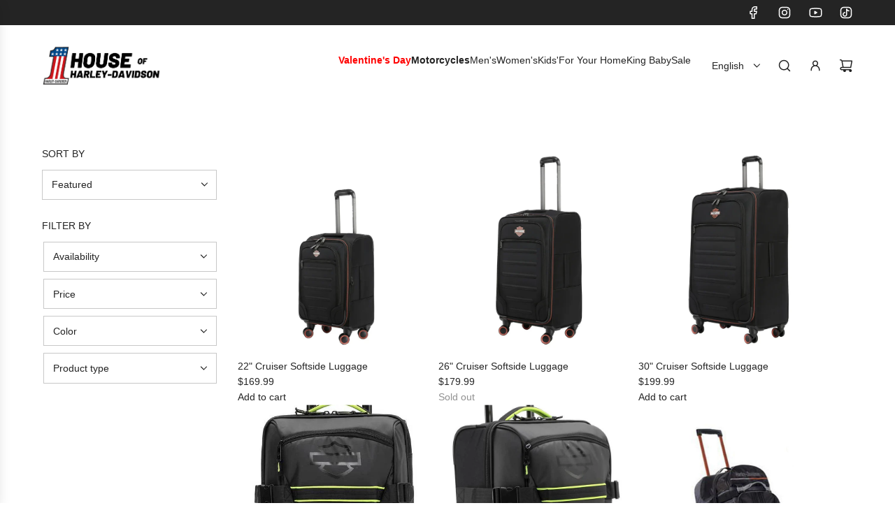

--- FILE ---
content_type: text/html; charset=utf-8
request_url: https://houseofharley.com/collections/luggage-for-travel-backpacks-bags-luggage-home
body_size: 45182
content:
<!doctype html>
<html class="js" lang="en">
<head>
  <!-- Basic page needs ================================================== -->
  <meta charset="utf-8"><meta http-equiv="X-UA-Compatible" content="IE=edge"><link href="//houseofharley.com/cdn/shop/t/13/assets/swiper-bundle.min.css?v=127370101718424465871758729210" rel="stylesheet" type="text/css" media="all" />
  <link href="//houseofharley.com/cdn/shop/t/13/assets/photoswipe.min.css?v=165459975419098386681758729210" rel="stylesheet" type="text/css" media="all" />
  <link href="//houseofharley.com/cdn/shop/t/13/assets/theme.min.css?v=128457264536365524961758729209" rel="stylesheet" type="text/css" media="all" />
  <link href="//houseofharley.com/cdn/shop/t/13/assets/custom.css?v=102493421877365237651758729209" rel="stylesheet" type="text/css" media="all" />

  
    <link rel="shortcut icon" href="//houseofharley.com/cdn/shop/files/1logo.png?crop=center&height=180&v=1694629108&width=180" type="image/png">
    <link rel="apple-touch-icon" sizes="180x180" href="//houseofharley.com/cdn/shop/files/1logo.png?crop=center&height=180&v=1694629108&width=180">
    <link rel="apple-touch-icon-precomposed" sizes="180x180" href="//houseofharley.com/cdn/shop/files/1logo.png?crop=center&height=180&v=1694629108&width=180">
    <link rel="icon" type="image/png" sizes="32x32" href="//houseofharley.com/cdn/shop/files/1logo.png?crop=center&height=32&v=1694629108&width=32">
    <link rel="icon" type="image/png" sizes="194x194" href="//houseofharley.com/cdn/shop/files/1logo.png?crop=center&height=194&v=1694629108&width=194">
    <link rel="icon" type="image/png" sizes="192x192" href="//houseofharley.com/cdn/shop/files/1logo.png?crop=center&height=192&v=1694629108&width=192">
    <link rel="icon" type="image/png" sizes="16x16" href="//houseofharley.com/cdn/shop/files/1logo.png?crop=center&height=16&v=1694629108&width=16">
  
<!-- Title and description ================================================== -->
  <title>
    Harley Davidson Travel Luggage &amp; Backpacks | Durable Bags for Every Ride &ndash; House of Harley®
  </title>

  
    <meta name="description" content="Shop rugged Harley Davidson travel luggage, backpacks, and bags with waterproof, weather-resistant materials and smart storage for all your adventures.">
  

  <!-- Helpers ================================================== -->
  <!-- /snippets/social-meta-tags.liquid -->


<meta property="og:site_name" content="House of Harley®">
<meta property="og:url" content="https://houseofharley.com/collections/luggage-for-travel-backpacks-bags-luggage-home">
<meta property="og:title" content="Luggage">
<meta property="og:type" content="product.group">
<meta property="og:description" content="Shop rugged Harley Davidson travel luggage, backpacks, and bags with waterproof, weather-resistant materials and smart storage for all your adventures.">

<meta property="og:image" content="http://houseofharley.com/cdn/shop/files/8116b8e9ac42e8aefe2a33bf824e25dc_6f194fb73de3fbba.jpg?v=1731620191">
<meta property="og:image:alt" content="House of Harley®">
<meta property="og:image:secure_url" content="https://houseofharley.com/cdn/shop/files/8116b8e9ac42e8aefe2a33bf824e25dc_6f194fb73de3fbba.jpg?v=1731620191">


<meta name="x:card" content="summary_large_image">
<meta name="x:title" content="Luggage">
<meta name="x:description" content="Shop rugged Harley Davidson travel luggage, backpacks, and bags with waterproof, weather-resistant materials and smart storage for all your adventures.">

  <link rel="canonical" href="https://houseofharley.com/collections/luggage-for-travel-backpacks-bags-luggage-home"/>
  <meta name="viewport" content="width=device-width, initial-scale=1, shrink-to-fit=no">
  <meta name="theme-color" content="rgba(51 51 51 / 1.0)">

  <!-- CSS ================================================== -->
  <style>
/*============================================================================
  #Typography
==============================================================================*/









  



  



  



  








/*============================================================================
  #General Variables
==============================================================================*/

:root {

  --font-weight-normal: 400;
  --font-weight-bold: 700;
  --font-weight-header-bold: 700;

  --header-font-stack: Helvetica, Arial, sans-serif;
  --header-font-weight: 400;
  --header-font-style: normal;
  --header-text-size: 30;
  --header-text-size-px: 30px;
  --header-mobile-text-size-px: 22px;

  --header-font-case: uppercase;
  --header-font-size: 20;
  --header-font-size-px: 20px;

  --heading-spacing: 0.01em;
  --heading-line-height: 1.2;
  --heading-font-case: uppercase;
  --heading-font-stack: FontDrop;

  --body-font-stack: Helvetica, Arial, sans-serif;
  --body-font-weight: 400;
  --body-font-style: normal;

  --button-font-stack: Helvetica, Arial, sans-serif;
  --button-font-weight: 400;
  --button-font-style: normal;

  --label-font-stack: Helvetica, Arial, sans-serif;
  --label-font-weight: 400;
  --label-font-style: normal;
  --label-font-case: uppercase;
  --label-spacing: 0px;

  --navigation-font-stack: , ;
  --navigation-font-weight: ;
  --navigation-font-style: ;
  --navigation-font-letter-spacing: 0px;

  --base-font-size-int: 14;
  --base-font-size: 14px;

  --body-font-size-12-to-em: 0.86em;
  --body-font-size-16-to-em: 1.14em;
  --body-font-size-22-to-em: 1.57em;
  --body-font-size-28-to-em: 2.0em;
  --body-font-size-36-to-em: 2.57em;

  /* Heading Sizes */

  
  --h1-size: 38px;
  --h2-size: 30px;
  --h3-size: 26px;
  --h4-size: 23px;
  --h5-size: 19px;
  --h6-size: 16px;

  --sale-badge-color: rgba(145 145 145 / 1.0);
  --sold-out-badge-color: rgba(36 36 36 / 1.0);
  --custom-badge-color: rgba(73 73 73 / 1.0);
  --preorder-badge-color: rgba(73 73 73 / 1.0);
  --countdown-badge-color: rgba(73 73 73 / 1.0);
  --badge-font-color: rgba(255 255 255 / 1.0);

  --primary-btn-text-color: rgba(255 255 255 / 1.0);
  --primary-btn-text-color-opacity50: color-mix(in srgb, var(--primary-btn-text-color), transparent 50%);
  --primary-btn-bg-color: rgba(36 36 36 / 1.0);
  --primary-btn-bg-color-opacity50: color-mix(in srgb, var(--primary-btn-bg-color), transparent 50%);

  --button-text-case: none;
  --button-font-size: 14;
  --button-font-size-px: 14px;
  --button-text-spacing-px: 1px;

  
    --text-line-clamp: none;
  

  

  --text-color: rgba(36 36 36 / 1.0);
  --text-color-transparent05: color-mix(in srgb, var(--text-color), transparent 95%);
  --text-color-transparent10: color-mix(in srgb, var(--text-color), transparent 90%);
  --text-color-transparent15: color-mix(in srgb, var(--text-color), transparent 85%);
  --text-color-transparent25: color-mix(in srgb, var(--text-color), transparent 75%);
  --text-color-transparent30: color-mix(in srgb, var(--text-color), transparent 70%);
  --text-color-transparent40: color-mix(in srgb, var(--text-color), transparent 60%);
  --text-color-transparent50: color-mix(in srgb, var(--text-color), transparent 50%);
  --text-color-transparent5: color-mix(in srgb, var(--text-color), transparent 50%);
  --text-color-transparent6: color-mix(in srgb, var(--text-color), transparent 40%);
  --text-color-transparent7: color-mix(in srgb, var(--text-color), transparent 30%);
  --text-color-transparent8: color-mix(in srgb, var(--text-color), transparent 20%);

  
    --heading-xl-font-size: 28px;
    --heading-l-font-size: 22px;
    --subheading-font-size: 20px;
  

  
    --small-body-font-size: 12px;
  

  --link-color: rgba(51 51 51 / 1.0);
  --on-sale-color: rgba(145 145 145 / 1.0);

  --body-color: rgba(255 255 255 / 1.0);
  --body-color-darken10: #e6e6e6;
  --body-color-transparent00: color-mix(in srgb, var(--body-color), transparent 100%);
  --body-color-transparent40: color-mix(in srgb, var(--body-color), transparent 60%);
  --body-color-transparent50: color-mix(in srgb, var(--body-color), transparent 50%);
  --body-color-transparent90: color-mix(in srgb, var(--body-color), transparent 10%);

  --body-overlay-color: color-mix(in srgb, var(--body-color-darken10), transparent 30%);

  --body-secondary-color: rgba(248 248 248 / 1.0);
  --body-secondary-color-transparent00: color-mix(in srgb, var(--body-secondary-color), transparent 100%);
  --body-secondary-color-darken05: color-mix(in srgb, var(--body-secondary-color), transparent 95%);

  --color-primary-background: #fff;
  --color-primary-background-rgb: 255, 255, 255;
  --color-secondary-background: rgba(248 248 248 / 1.0);

  --border-color: rgba(36, 36, 36, 0.25);
  --link-border-color: color-mix(in srgb, var(--link-color), transparent 50%);
  --border-color-darken10: #0a0a0a;
  --view-in-space-button-background: #f2f2f2;

  --header-color: rgba(255 255 255 / 1.0);
  --header-color-darken5-filter: #f2f2f2;
  --header-color-darken5: color-mix(in srgb, var(--header-color-darken5-filter), transparent 0%);

  --header-border-color: rgba(255 255 255 / 1.0);

  --announcement-text-size: 14px;
  --announcement-text-spacing: 1px;

  --logo-font-size: 18px;

  --overlay-header-text-color: rgba(255 255 255 / 1.0);
  --nav-text-color: rgba(36 36 36 / 1.0);
  --nav-text-color-transparent5: color-mix(in srgb, var(--nav-text-color), transparent 95%);
  --nav-text-color-transparent10: color-mix(in srgb, var(--nav-text-color), transparent 90%);
  --nav-text-color-transparent30: color-mix(in srgb, var(--nav-text-color), transparent 70%);
  --nav-text-color-transparent50: color-mix(in srgb, var(--nav-text-color), transparent 50%);

  --nav-text-hover: rgba(89 89 89 / 1.0);

  --color-scheme-light-background: rgba(243 243 243 / 1.0);
  --color-scheme-light-background-transparent40: color-mix(in srgb, var(--color-scheme-light-background), transparent 60%);
  --color-scheme-light-background-transparent50: color-mix(in srgb, var(--color-scheme-light-background), transparent 50%);
  --color-scheme-light-background-rgb: 243, 243, 243;

  --color-scheme-light-text: rgba(65 65 65 / 1.0);
  --color-scheme-light-text-transparent10: color-mix(in srgb, var(--color-scheme-light-text), transparent 90%);
  --color-scheme-light-text-transparent25: color-mix(in srgb, var(--color-scheme-light-text), transparent 75%);
  --color-scheme-light-text-transparent40: color-mix(in srgb, var(--color-scheme-light-text), transparent 60%);
  --color-scheme-light-text-transparent50: color-mix(in srgb, var(--color-scheme-light-text), transparent 50%);
  --color-scheme-light-text-transparent60: color-mix(in srgb, var(--color-scheme-light-text), transparent 40%);
  --color-scheme-light-text-transparent80: color-mix(in srgb, var(--color-scheme-light-text), transparent 20%);

  --color-scheme-feature-background: rgba(113 113 113 / 1.0);
  --color-scheme-feature-background-transparent40: color-mix(in srgb, var(--color-scheme-feature-background), transparent 60%);
  --color-scheme-feature-background-transparent50: color-mix(in srgb, var(--color-scheme-feature-background), transparent 50%);
  --color-scheme-feature-background-rgb: 113, 113, 113;

  --color-scheme-feature-text: rgba(255 255 255 / 1.0);
  --color-scheme-feature-text-transparent10: color-mix(in srgb, var(--color-scheme-feature-text), transparent 90%);
  --color-scheme-feature-text-transparent25: color-mix(in srgb, var(--color-scheme-feature-text), transparent 75%);
  --color-scheme-feature-text-transparent40: color-mix(in srgb, var(--color-scheme-feature-text), transparent 60%);
  --color-scheme-feature-text-transparent50: color-mix(in srgb, var(--color-scheme-feature-text), transparent 50%);
  --color-scheme-feature-text-transparent60: color-mix(in srgb, var(--color-scheme-feature-text), transparent 40%);
  --color-scheme-feature-text-transparent80: color-mix(in srgb, var(--color-scheme-feature-text), transparent 20%);

  --homepage-sections-accent-secondary-color-transparent60: color-mix(in srgb, var(--color-scheme-feature-text), transparent 40%);

  --color-scheme-dark-background: rgba(36 36 36 / 1.0);
  --color-scheme-dark-background-transparent40: color-mix(in srgb, var(--color-scheme-dark-background), transparent 60%);
  --color-scheme-dark-background-transparent50: color-mix(in srgb, var(--color-scheme-dark-background), transparent 50%);
  --color-scheme-dark-background-rgb: 36, 36, 36;

  --color-scheme-dark-text: rgba(255 255 255 / 1.0);
  --color-scheme-dark-text-transparent10: color-mix(in srgb, var(--color-scheme-dark-text), transparent 90%);
  --color-scheme-dark-text-transparent25: color-mix(in srgb, var(--color-scheme-dark-text), transparent 75%);
  --color-scheme-dark-text-transparent40: color-mix(in srgb, var(--color-scheme-dark-text), transparent 60%);
  --color-scheme-dark-text-transparent50: color-mix(in srgb, var(--color-scheme-dark-text), transparent 50%);
  --color-scheme-dark-text-transparent60: color-mix(in srgb, var(--color-scheme-dark-text), transparent 40%);
  --color-scheme-dark-text-transparent80: color-mix(in srgb, var(--color-scheme-dark-text), transparent 20%);

  --filter-bg-color: rgba(36, 36, 36, 0.1);

  --menu-drawer-color: rgba(255 255 255 / 1.0);
  --menu-drawer-text-color: rgba(36 36 36 / 1.0);
  --menu-drawer-text-color-transparent10: color-mix(in srgb, var(--menu-drawer-text-color), transparent 90%);
  --menu-drawer-text-color-transparent30: color-mix(in srgb, var(--menu-drawer-text-color), transparent 70%);
  --menu-drawer-border-color: color-mix(in srgb, var(--menu-drawer-text-color), transparent 75%);
  --menu-drawer-text-hover-color: rgba(159 159 159 / 1.0);

  --cart-drawer-color: rgba(243 243 243 / 1.0);
  --cart-drawer-color-transparent50: color-mix(in srgb, var(--cart-drawer-color), transparent 50%);
  --cart-drawer-text-color: rgba(36 36 36 / 1.0);
  --cart-drawer-text-color-transparent10: color-mix(in srgb, var(--cart-drawer-text-color), transparent 90%);
  --cart-drawer-text-color-transparent25: color-mix(in srgb, var(--cart-drawer-text-color), transparent 75%);
  --cart-drawer-text-color-transparent40: color-mix(in srgb, var(--cart-drawer-text-color), transparent 60%);
  --cart-drawer-text-color-transparent50: color-mix(in srgb, var(--cart-drawer-text-color), transparent 50%);
  --cart-drawer-text-color-transparent70: color-mix(in srgb, var(--cart-drawer-text-color), transparent 30%);
  --cart-drawer-border-color: color-mix(in srgb, var(--cart-drawer-text-color), transparent 75%);

  --success-color: #28a745;
  --error-color: #DC3545;
  --warning-color: #EB9247;

  /* Shop Pay Installments variables */
  --color-body: rgba(248 248 248 / 1.0);
  --color-bg: rgba(248 248 248 / 1.0);

  /* Checkbox */
  --checkbox-size: 16px;
  --inline-icon-size: 16px;
  --line-height-base: 1.6;

  /* Grid spacing */
  --grid-spacing: 10px;
  
    --grid-spacing-tight: 10px;
    --grid-spacing-loose: 10px;
  

  /* Border radius */
  --block-border-radius: 0;
  --input-border-radius: 0;
  --thumbnail-border-radius: 0;
  --badge-border-radius: 0;
  

  --swatch-border-radius: 0;
  
    --swatch-border-radius: 50%;
  
}
</style>

  <style data-shopify>
    *,
    *::before,
    *::after {
      box-sizing: inherit;
    }

    html {
      box-sizing: border-box;
      background-color: var(--body-color);
      height: 100%;
      margin: 0;
    }

    body {
      background-color: var(--body-color);
      min-height: 100%;
      margin: 0;
      display: grid;
      grid-template-rows: auto auto 1fr auto;
      grid-template-columns: 100%;
      overflow-x: hidden;
    }

    .sr-only {
      position: absolute;
      width: 1px;
      height: 1px;
      padding: 0;
      margin: -1px;
      overflow: hidden;
      clip: rect(0, 0, 0, 0);
      border: 0;
    }

    .sr-only-focusable:active, .sr-only-focusable:focus {
      position: static;
      width: auto;
      height: auto;
      margin: 0;
      overflow: visible;
      clip: auto;
    }
  </style>

  <!-- Header hook for plugins ================================================== -->
  <script>window.performance && window.performance.mark && window.performance.mark('shopify.content_for_header.start');</script><meta name="google-site-verification" content="6vCF1VBVu-UOJby9JiLUc_Fv2j2ckObxLtYUdYD0XMA">
<meta name="facebook-domain-verification" content="68ujrf1ud3tbfvod5qt5nd272btlle">
<meta id="shopify-digital-wallet" name="shopify-digital-wallet" content="/72067645747/digital_wallets/dialog">
<meta name="shopify-checkout-api-token" content="93c294e8c2a687f8d64eded2d36cfd36">
<meta id="in-context-paypal-metadata" data-shop-id="72067645747" data-venmo-supported="false" data-environment="production" data-locale="en_US" data-paypal-v4="true" data-currency="USD">
<link rel="alternate" type="application/atom+xml" title="Feed" href="/collections/luggage-for-travel-backpacks-bags-luggage-home.atom" />
<link rel="next" href="/collections/luggage-for-travel-backpacks-bags-luggage-home?page=2">
<link rel="alternate" hreflang="x-default" href="https://houseofharley.com/collections/luggage-for-travel-backpacks-bags-luggage-home">
<link rel="alternate" hreflang="en" href="https://houseofharley.com/collections/luggage-for-travel-backpacks-bags-luggage-home">
<link rel="alternate" hreflang="es" href="https://houseofharley.com/es/collections/luggage-for-travel-backpacks-bags-luggage-home">
<link rel="alternate" type="application/json+oembed" href="https://houseofharley.com/collections/luggage-for-travel-backpacks-bags-luggage-home.oembed">
<script async="async" src="/checkouts/internal/preloads.js?locale=en-US"></script>
<link rel="preconnect" href="https://shop.app" crossorigin="anonymous">
<script async="async" src="https://shop.app/checkouts/internal/preloads.js?locale=en-US&shop_id=72067645747" crossorigin="anonymous"></script>
<script id="apple-pay-shop-capabilities" type="application/json">{"shopId":72067645747,"countryCode":"US","currencyCode":"USD","merchantCapabilities":["supports3DS"],"merchantId":"gid:\/\/shopify\/Shop\/72067645747","merchantName":"House of Harley®","requiredBillingContactFields":["postalAddress","email","phone"],"requiredShippingContactFields":["postalAddress","email","phone"],"shippingType":"shipping","supportedNetworks":["visa","masterCard","amex","discover","elo","jcb"],"total":{"type":"pending","label":"House of Harley®","amount":"1.00"},"shopifyPaymentsEnabled":true,"supportsSubscriptions":true}</script>
<script id="shopify-features" type="application/json">{"accessToken":"93c294e8c2a687f8d64eded2d36cfd36","betas":["rich-media-storefront-analytics"],"domain":"houseofharley.com","predictiveSearch":true,"shopId":72067645747,"locale":"en"}</script>
<script>var Shopify = Shopify || {};
Shopify.shop = "house-of-harley-hoh.myshopify.com";
Shopify.locale = "en";
Shopify.currency = {"active":"USD","rate":"1.0"};
Shopify.country = "US";
Shopify.theme = {"name":"Slideshow fix applied","id":181404762419,"schema_name":"Flow","schema_version":"41.1.1","theme_store_id":801,"role":"main"};
Shopify.theme.handle = "null";
Shopify.theme.style = {"id":null,"handle":null};
Shopify.cdnHost = "houseofharley.com/cdn";
Shopify.routes = Shopify.routes || {};
Shopify.routes.root = "/";</script>
<script type="module">!function(o){(o.Shopify=o.Shopify||{}).modules=!0}(window);</script>
<script>!function(o){function n(){var o=[];function n(){o.push(Array.prototype.slice.apply(arguments))}return n.q=o,n}var t=o.Shopify=o.Shopify||{};t.loadFeatures=n(),t.autoloadFeatures=n()}(window);</script>
<script>
  window.ShopifyPay = window.ShopifyPay || {};
  window.ShopifyPay.apiHost = "shop.app\/pay";
  window.ShopifyPay.redirectState = null;
</script>
<script id="shop-js-analytics" type="application/json">{"pageType":"collection"}</script>
<script defer="defer" async type="module" src="//houseofharley.com/cdn/shopifycloud/shop-js/modules/v2/client.init-shop-cart-sync_C5BV16lS.en.esm.js"></script>
<script defer="defer" async type="module" src="//houseofharley.com/cdn/shopifycloud/shop-js/modules/v2/chunk.common_CygWptCX.esm.js"></script>
<script type="module">
  await import("//houseofharley.com/cdn/shopifycloud/shop-js/modules/v2/client.init-shop-cart-sync_C5BV16lS.en.esm.js");
await import("//houseofharley.com/cdn/shopifycloud/shop-js/modules/v2/chunk.common_CygWptCX.esm.js");

  window.Shopify.SignInWithShop?.initShopCartSync?.({"fedCMEnabled":true,"windoidEnabled":true});

</script>
<script>
  window.Shopify = window.Shopify || {};
  if (!window.Shopify.featureAssets) window.Shopify.featureAssets = {};
  window.Shopify.featureAssets['shop-js'] = {"shop-cart-sync":["modules/v2/client.shop-cart-sync_ZFArdW7E.en.esm.js","modules/v2/chunk.common_CygWptCX.esm.js"],"init-fed-cm":["modules/v2/client.init-fed-cm_CmiC4vf6.en.esm.js","modules/v2/chunk.common_CygWptCX.esm.js"],"shop-button":["modules/v2/client.shop-button_tlx5R9nI.en.esm.js","modules/v2/chunk.common_CygWptCX.esm.js"],"shop-cash-offers":["modules/v2/client.shop-cash-offers_DOA2yAJr.en.esm.js","modules/v2/chunk.common_CygWptCX.esm.js","modules/v2/chunk.modal_D71HUcav.esm.js"],"init-windoid":["modules/v2/client.init-windoid_sURxWdc1.en.esm.js","modules/v2/chunk.common_CygWptCX.esm.js"],"shop-toast-manager":["modules/v2/client.shop-toast-manager_ClPi3nE9.en.esm.js","modules/v2/chunk.common_CygWptCX.esm.js"],"init-shop-email-lookup-coordinator":["modules/v2/client.init-shop-email-lookup-coordinator_B8hsDcYM.en.esm.js","modules/v2/chunk.common_CygWptCX.esm.js"],"init-shop-cart-sync":["modules/v2/client.init-shop-cart-sync_C5BV16lS.en.esm.js","modules/v2/chunk.common_CygWptCX.esm.js"],"avatar":["modules/v2/client.avatar_BTnouDA3.en.esm.js"],"pay-button":["modules/v2/client.pay-button_FdsNuTd3.en.esm.js","modules/v2/chunk.common_CygWptCX.esm.js"],"init-customer-accounts":["modules/v2/client.init-customer-accounts_DxDtT_ad.en.esm.js","modules/v2/client.shop-login-button_C5VAVYt1.en.esm.js","modules/v2/chunk.common_CygWptCX.esm.js","modules/v2/chunk.modal_D71HUcav.esm.js"],"init-shop-for-new-customer-accounts":["modules/v2/client.init-shop-for-new-customer-accounts_ChsxoAhi.en.esm.js","modules/v2/client.shop-login-button_C5VAVYt1.en.esm.js","modules/v2/chunk.common_CygWptCX.esm.js","modules/v2/chunk.modal_D71HUcav.esm.js"],"shop-login-button":["modules/v2/client.shop-login-button_C5VAVYt1.en.esm.js","modules/v2/chunk.common_CygWptCX.esm.js","modules/v2/chunk.modal_D71HUcav.esm.js"],"init-customer-accounts-sign-up":["modules/v2/client.init-customer-accounts-sign-up_CPSyQ0Tj.en.esm.js","modules/v2/client.shop-login-button_C5VAVYt1.en.esm.js","modules/v2/chunk.common_CygWptCX.esm.js","modules/v2/chunk.modal_D71HUcav.esm.js"],"shop-follow-button":["modules/v2/client.shop-follow-button_Cva4Ekp9.en.esm.js","modules/v2/chunk.common_CygWptCX.esm.js","modules/v2/chunk.modal_D71HUcav.esm.js"],"checkout-modal":["modules/v2/client.checkout-modal_BPM8l0SH.en.esm.js","modules/v2/chunk.common_CygWptCX.esm.js","modules/v2/chunk.modal_D71HUcav.esm.js"],"lead-capture":["modules/v2/client.lead-capture_Bi8yE_yS.en.esm.js","modules/v2/chunk.common_CygWptCX.esm.js","modules/v2/chunk.modal_D71HUcav.esm.js"],"shop-login":["modules/v2/client.shop-login_D6lNrXab.en.esm.js","modules/v2/chunk.common_CygWptCX.esm.js","modules/v2/chunk.modal_D71HUcav.esm.js"],"payment-terms":["modules/v2/client.payment-terms_CZxnsJam.en.esm.js","modules/v2/chunk.common_CygWptCX.esm.js","modules/v2/chunk.modal_D71HUcav.esm.js"]};
</script>
<script>(function() {
  var isLoaded = false;
  function asyncLoad() {
    if (isLoaded) return;
    isLoaded = true;
    var urls = ["https:\/\/loox.io\/widget\/x7K9wTXMpe\/loox.1677622550667.js?shop=house-of-harley-hoh.myshopify.com","https:\/\/chimpstatic.com\/mcjs-connected\/js\/users\/69d584e0cb84ad0599d30d579\/f02558f7c71992f539fade533.js?shop=house-of-harley-hoh.myshopify.com","https:\/\/cdn.nfcube.com\/instafeed-185c1a65f02d1504254d05b4beb6c1a0.js?shop=house-of-harley-hoh.myshopify.com","https:\/\/cdn.s3.pop-convert.com\/pcjs.production.min.js?unique_id=house-of-harley-hoh.myshopify.com\u0026shop=house-of-harley-hoh.myshopify.com","https:\/\/script.pop-convert.com\/new-micro\/production.pc.min.js?unique_id=house-of-harley-hoh.myshopify.com\u0026shop=house-of-harley-hoh.myshopify.com"];
    for (var i = 0; i < urls.length; i++) {
      var s = document.createElement('script');
      s.type = 'text/javascript';
      s.async = true;
      s.src = urls[i];
      var x = document.getElementsByTagName('script')[0];
      x.parentNode.insertBefore(s, x);
    }
  };
  if(window.attachEvent) {
    window.attachEvent('onload', asyncLoad);
  } else {
    window.addEventListener('load', asyncLoad, false);
  }
})();</script>
<script id="__st">var __st={"a":72067645747,"offset":-21600,"reqid":"e584d7d5-533d-497f-bd96-d350ec33cd0b-1768691194","pageurl":"houseofharley.com\/collections\/luggage-for-travel-backpacks-bags-luggage-home","u":"933b8cdcd447","p":"collection","rtyp":"collection","rid":448784564531};</script>
<script>window.ShopifyPaypalV4VisibilityTracking = true;</script>
<script id="captcha-bootstrap">!function(){'use strict';const t='contact',e='account',n='new_comment',o=[[t,t],['blogs',n],['comments',n],[t,'customer']],c=[[e,'customer_login'],[e,'guest_login'],[e,'recover_customer_password'],[e,'create_customer']],r=t=>t.map((([t,e])=>`form[action*='/${t}']:not([data-nocaptcha='true']) input[name='form_type'][value='${e}']`)).join(','),a=t=>()=>t?[...document.querySelectorAll(t)].map((t=>t.form)):[];function s(){const t=[...o],e=r(t);return a(e)}const i='password',u='form_key',d=['recaptcha-v3-token','g-recaptcha-response','h-captcha-response',i],f=()=>{try{return window.sessionStorage}catch{return}},m='__shopify_v',_=t=>t.elements[u];function p(t,e,n=!1){try{const o=window.sessionStorage,c=JSON.parse(o.getItem(e)),{data:r}=function(t){const{data:e,action:n}=t;return t[m]||n?{data:e,action:n}:{data:t,action:n}}(c);for(const[e,n]of Object.entries(r))t.elements[e]&&(t.elements[e].value=n);n&&o.removeItem(e)}catch(o){console.error('form repopulation failed',{error:o})}}const l='form_type',E='cptcha';function T(t){t.dataset[E]=!0}const w=window,h=w.document,L='Shopify',v='ce_forms',y='captcha';let A=!1;((t,e)=>{const n=(g='f06e6c50-85a8-45c8-87d0-21a2b65856fe',I='https://cdn.shopify.com/shopifycloud/storefront-forms-hcaptcha/ce_storefront_forms_captcha_hcaptcha.v1.5.2.iife.js',D={infoText:'Protected by hCaptcha',privacyText:'Privacy',termsText:'Terms'},(t,e,n)=>{const o=w[L][v],c=o.bindForm;if(c)return c(t,g,e,D).then(n);var r;o.q.push([[t,g,e,D],n]),r=I,A||(h.body.append(Object.assign(h.createElement('script'),{id:'captcha-provider',async:!0,src:r})),A=!0)});var g,I,D;w[L]=w[L]||{},w[L][v]=w[L][v]||{},w[L][v].q=[],w[L][y]=w[L][y]||{},w[L][y].protect=function(t,e){n(t,void 0,e),T(t)},Object.freeze(w[L][y]),function(t,e,n,w,h,L){const[v,y,A,g]=function(t,e,n){const i=e?o:[],u=t?c:[],d=[...i,...u],f=r(d),m=r(i),_=r(d.filter((([t,e])=>n.includes(e))));return[a(f),a(m),a(_),s()]}(w,h,L),I=t=>{const e=t.target;return e instanceof HTMLFormElement?e:e&&e.form},D=t=>v().includes(t);t.addEventListener('submit',(t=>{const e=I(t);if(!e)return;const n=D(e)&&!e.dataset.hcaptchaBound&&!e.dataset.recaptchaBound,o=_(e),c=g().includes(e)&&(!o||!o.value);(n||c)&&t.preventDefault(),c&&!n&&(function(t){try{if(!f())return;!function(t){const e=f();if(!e)return;const n=_(t);if(!n)return;const o=n.value;o&&e.removeItem(o)}(t);const e=Array.from(Array(32),(()=>Math.random().toString(36)[2])).join('');!function(t,e){_(t)||t.append(Object.assign(document.createElement('input'),{type:'hidden',name:u})),t.elements[u].value=e}(t,e),function(t,e){const n=f();if(!n)return;const o=[...t.querySelectorAll(`input[type='${i}']`)].map((({name:t})=>t)),c=[...d,...o],r={};for(const[a,s]of new FormData(t).entries())c.includes(a)||(r[a]=s);n.setItem(e,JSON.stringify({[m]:1,action:t.action,data:r}))}(t,e)}catch(e){console.error('failed to persist form',e)}}(e),e.submit())}));const S=(t,e)=>{t&&!t.dataset[E]&&(n(t,e.some((e=>e===t))),T(t))};for(const o of['focusin','change'])t.addEventListener(o,(t=>{const e=I(t);D(e)&&S(e,y())}));const B=e.get('form_key'),M=e.get(l),P=B&&M;t.addEventListener('DOMContentLoaded',(()=>{const t=y();if(P)for(const e of t)e.elements[l].value===M&&p(e,B);[...new Set([...A(),...v().filter((t=>'true'===t.dataset.shopifyCaptcha))])].forEach((e=>S(e,t)))}))}(h,new URLSearchParams(w.location.search),n,t,e,['guest_login'])})(!0,!0)}();</script>
<script integrity="sha256-4kQ18oKyAcykRKYeNunJcIwy7WH5gtpwJnB7kiuLZ1E=" data-source-attribution="shopify.loadfeatures" defer="defer" src="//houseofharley.com/cdn/shopifycloud/storefront/assets/storefront/load_feature-a0a9edcb.js" crossorigin="anonymous"></script>
<script crossorigin="anonymous" defer="defer" src="//houseofharley.com/cdn/shopifycloud/storefront/assets/shopify_pay/storefront-65b4c6d7.js?v=20250812"></script>
<script data-source-attribution="shopify.dynamic_checkout.dynamic.init">var Shopify=Shopify||{};Shopify.PaymentButton=Shopify.PaymentButton||{isStorefrontPortableWallets:!0,init:function(){window.Shopify.PaymentButton.init=function(){};var t=document.createElement("script");t.src="https://houseofharley.com/cdn/shopifycloud/portable-wallets/latest/portable-wallets.en.js",t.type="module",document.head.appendChild(t)}};
</script>
<script data-source-attribution="shopify.dynamic_checkout.buyer_consent">
  function portableWalletsHideBuyerConsent(e){var t=document.getElementById("shopify-buyer-consent"),n=document.getElementById("shopify-subscription-policy-button");t&&n&&(t.classList.add("hidden"),t.setAttribute("aria-hidden","true"),n.removeEventListener("click",e))}function portableWalletsShowBuyerConsent(e){var t=document.getElementById("shopify-buyer-consent"),n=document.getElementById("shopify-subscription-policy-button");t&&n&&(t.classList.remove("hidden"),t.removeAttribute("aria-hidden"),n.addEventListener("click",e))}window.Shopify?.PaymentButton&&(window.Shopify.PaymentButton.hideBuyerConsent=portableWalletsHideBuyerConsent,window.Shopify.PaymentButton.showBuyerConsent=portableWalletsShowBuyerConsent);
</script>
<script data-source-attribution="shopify.dynamic_checkout.cart.bootstrap">document.addEventListener("DOMContentLoaded",(function(){function t(){return document.querySelector("shopify-accelerated-checkout-cart, shopify-accelerated-checkout")}if(t())Shopify.PaymentButton.init();else{new MutationObserver((function(e,n){t()&&(Shopify.PaymentButton.init(),n.disconnect())})).observe(document.body,{childList:!0,subtree:!0})}}));
</script>
<link id="shopify-accelerated-checkout-styles" rel="stylesheet" media="screen" href="https://houseofharley.com/cdn/shopifycloud/portable-wallets/latest/accelerated-checkout-backwards-compat.css" crossorigin="anonymous">
<style id="shopify-accelerated-checkout-cart">
        #shopify-buyer-consent {
  margin-top: 1em;
  display: inline-block;
  width: 100%;
}

#shopify-buyer-consent.hidden {
  display: none;
}

#shopify-subscription-policy-button {
  background: none;
  border: none;
  padding: 0;
  text-decoration: underline;
  font-size: inherit;
  cursor: pointer;
}

#shopify-subscription-policy-button::before {
  box-shadow: none;
}

      </style>

<script>window.performance && window.performance.mark && window.performance.mark('shopify.content_for_header.end');</script>

  <script defer src="//houseofharley.com/cdn/shop/t/13/assets/eventBus.js?v=100401504747444416941758729209"></script>

  <script type="text/javascript">
		window.wetheme = {
			name: 'Flow',
			webcomponentRegistry: {
        registry: {},
				checkScriptLoaded: function(key) {
					return window.wetheme.webcomponentRegistry.registry[key] ? true : false
				},
        register: function(registration) {
            if(!window.wetheme.webcomponentRegistry.checkScriptLoaded(registration.key)) {
              window.wetheme.webcomponentRegistry.registry[registration.key] = registration
            }
        }
      }
    };
	</script>

  

  
<link href="https://monorail-edge.shopifysvc.com" rel="dns-prefetch">
<script>(function(){if ("sendBeacon" in navigator && "performance" in window) {try {var session_token_from_headers = performance.getEntriesByType('navigation')[0].serverTiming.find(x => x.name == '_s').description;} catch {var session_token_from_headers = undefined;}var session_cookie_matches = document.cookie.match(/_shopify_s=([^;]*)/);var session_token_from_cookie = session_cookie_matches && session_cookie_matches.length === 2 ? session_cookie_matches[1] : "";var session_token = session_token_from_headers || session_token_from_cookie || "";function handle_abandonment_event(e) {var entries = performance.getEntries().filter(function(entry) {return /monorail-edge.shopifysvc.com/.test(entry.name);});if (!window.abandonment_tracked && entries.length === 0) {window.abandonment_tracked = true;var currentMs = Date.now();var navigation_start = performance.timing.navigationStart;var payload = {shop_id: 72067645747,url: window.location.href,navigation_start,duration: currentMs - navigation_start,session_token,page_type: "collection"};window.navigator.sendBeacon("https://monorail-edge.shopifysvc.com/v1/produce", JSON.stringify({schema_id: "online_store_buyer_site_abandonment/1.1",payload: payload,metadata: {event_created_at_ms: currentMs,event_sent_at_ms: currentMs}}));}}window.addEventListener('pagehide', handle_abandonment_event);}}());</script>
<script id="web-pixels-manager-setup">(function e(e,d,r,n,o){if(void 0===o&&(o={}),!Boolean(null===(a=null===(i=window.Shopify)||void 0===i?void 0:i.analytics)||void 0===a?void 0:a.replayQueue)){var i,a;window.Shopify=window.Shopify||{};var t=window.Shopify;t.analytics=t.analytics||{};var s=t.analytics;s.replayQueue=[],s.publish=function(e,d,r){return s.replayQueue.push([e,d,r]),!0};try{self.performance.mark("wpm:start")}catch(e){}var l=function(){var e={modern:/Edge?\/(1{2}[4-9]|1[2-9]\d|[2-9]\d{2}|\d{4,})\.\d+(\.\d+|)|Firefox\/(1{2}[4-9]|1[2-9]\d|[2-9]\d{2}|\d{4,})\.\d+(\.\d+|)|Chrom(ium|e)\/(9{2}|\d{3,})\.\d+(\.\d+|)|(Maci|X1{2}).+ Version\/(15\.\d+|(1[6-9]|[2-9]\d|\d{3,})\.\d+)([,.]\d+|)( \(\w+\)|)( Mobile\/\w+|) Safari\/|Chrome.+OPR\/(9{2}|\d{3,})\.\d+\.\d+|(CPU[ +]OS|iPhone[ +]OS|CPU[ +]iPhone|CPU IPhone OS|CPU iPad OS)[ +]+(15[._]\d+|(1[6-9]|[2-9]\d|\d{3,})[._]\d+)([._]\d+|)|Android:?[ /-](13[3-9]|1[4-9]\d|[2-9]\d{2}|\d{4,})(\.\d+|)(\.\d+|)|Android.+Firefox\/(13[5-9]|1[4-9]\d|[2-9]\d{2}|\d{4,})\.\d+(\.\d+|)|Android.+Chrom(ium|e)\/(13[3-9]|1[4-9]\d|[2-9]\d{2}|\d{4,})\.\d+(\.\d+|)|SamsungBrowser\/([2-9]\d|\d{3,})\.\d+/,legacy:/Edge?\/(1[6-9]|[2-9]\d|\d{3,})\.\d+(\.\d+|)|Firefox\/(5[4-9]|[6-9]\d|\d{3,})\.\d+(\.\d+|)|Chrom(ium|e)\/(5[1-9]|[6-9]\d|\d{3,})\.\d+(\.\d+|)([\d.]+$|.*Safari\/(?![\d.]+ Edge\/[\d.]+$))|(Maci|X1{2}).+ Version\/(10\.\d+|(1[1-9]|[2-9]\d|\d{3,})\.\d+)([,.]\d+|)( \(\w+\)|)( Mobile\/\w+|) Safari\/|Chrome.+OPR\/(3[89]|[4-9]\d|\d{3,})\.\d+\.\d+|(CPU[ +]OS|iPhone[ +]OS|CPU[ +]iPhone|CPU IPhone OS|CPU iPad OS)[ +]+(10[._]\d+|(1[1-9]|[2-9]\d|\d{3,})[._]\d+)([._]\d+|)|Android:?[ /-](13[3-9]|1[4-9]\d|[2-9]\d{2}|\d{4,})(\.\d+|)(\.\d+|)|Mobile Safari.+OPR\/([89]\d|\d{3,})\.\d+\.\d+|Android.+Firefox\/(13[5-9]|1[4-9]\d|[2-9]\d{2}|\d{4,})\.\d+(\.\d+|)|Android.+Chrom(ium|e)\/(13[3-9]|1[4-9]\d|[2-9]\d{2}|\d{4,})\.\d+(\.\d+|)|Android.+(UC? ?Browser|UCWEB|U3)[ /]?(15\.([5-9]|\d{2,})|(1[6-9]|[2-9]\d|\d{3,})\.\d+)\.\d+|SamsungBrowser\/(5\.\d+|([6-9]|\d{2,})\.\d+)|Android.+MQ{2}Browser\/(14(\.(9|\d{2,})|)|(1[5-9]|[2-9]\d|\d{3,})(\.\d+|))(\.\d+|)|K[Aa][Ii]OS\/(3\.\d+|([4-9]|\d{2,})\.\d+)(\.\d+|)/},d=e.modern,r=e.legacy,n=navigator.userAgent;return n.match(d)?"modern":n.match(r)?"legacy":"unknown"}(),u="modern"===l?"modern":"legacy",c=(null!=n?n:{modern:"",legacy:""})[u],f=function(e){return[e.baseUrl,"/wpm","/b",e.hashVersion,"modern"===e.buildTarget?"m":"l",".js"].join("")}({baseUrl:d,hashVersion:r,buildTarget:u}),m=function(e){var d=e.version,r=e.bundleTarget,n=e.surface,o=e.pageUrl,i=e.monorailEndpoint;return{emit:function(e){var a=e.status,t=e.errorMsg,s=(new Date).getTime(),l=JSON.stringify({metadata:{event_sent_at_ms:s},events:[{schema_id:"web_pixels_manager_load/3.1",payload:{version:d,bundle_target:r,page_url:o,status:a,surface:n,error_msg:t},metadata:{event_created_at_ms:s}}]});if(!i)return console&&console.warn&&console.warn("[Web Pixels Manager] No Monorail endpoint provided, skipping logging."),!1;try{return self.navigator.sendBeacon.bind(self.navigator)(i,l)}catch(e){}var u=new XMLHttpRequest;try{return u.open("POST",i,!0),u.setRequestHeader("Content-Type","text/plain"),u.send(l),!0}catch(e){return console&&console.warn&&console.warn("[Web Pixels Manager] Got an unhandled error while logging to Monorail."),!1}}}}({version:r,bundleTarget:l,surface:e.surface,pageUrl:self.location.href,monorailEndpoint:e.monorailEndpoint});try{o.browserTarget=l,function(e){var d=e.src,r=e.async,n=void 0===r||r,o=e.onload,i=e.onerror,a=e.sri,t=e.scriptDataAttributes,s=void 0===t?{}:t,l=document.createElement("script"),u=document.querySelector("head"),c=document.querySelector("body");if(l.async=n,l.src=d,a&&(l.integrity=a,l.crossOrigin="anonymous"),s)for(var f in s)if(Object.prototype.hasOwnProperty.call(s,f))try{l.dataset[f]=s[f]}catch(e){}if(o&&l.addEventListener("load",o),i&&l.addEventListener("error",i),u)u.appendChild(l);else{if(!c)throw new Error("Did not find a head or body element to append the script");c.appendChild(l)}}({src:f,async:!0,onload:function(){if(!function(){var e,d;return Boolean(null===(d=null===(e=window.Shopify)||void 0===e?void 0:e.analytics)||void 0===d?void 0:d.initialized)}()){var d=window.webPixelsManager.init(e)||void 0;if(d){var r=window.Shopify.analytics;r.replayQueue.forEach((function(e){var r=e[0],n=e[1],o=e[2];d.publishCustomEvent(r,n,o)})),r.replayQueue=[],r.publish=d.publishCustomEvent,r.visitor=d.visitor,r.initialized=!0}}},onerror:function(){return m.emit({status:"failed",errorMsg:"".concat(f," has failed to load")})},sri:function(e){var d=/^sha384-[A-Za-z0-9+/=]+$/;return"string"==typeof e&&d.test(e)}(c)?c:"",scriptDataAttributes:o}),m.emit({status:"loading"})}catch(e){m.emit({status:"failed",errorMsg:(null==e?void 0:e.message)||"Unknown error"})}}})({shopId: 72067645747,storefrontBaseUrl: "https://houseofharley.com",extensionsBaseUrl: "https://extensions.shopifycdn.com/cdn/shopifycloud/web-pixels-manager",monorailEndpoint: "https://monorail-edge.shopifysvc.com/unstable/produce_batch",surface: "storefront-renderer",enabledBetaFlags: ["2dca8a86"],webPixelsConfigList: [{"id":"shopify-app-pixel","configuration":"{}","eventPayloadVersion":"v1","runtimeContext":"STRICT","scriptVersion":"0450","apiClientId":"shopify-pixel","type":"APP","privacyPurposes":["ANALYTICS","MARKETING"]},{"id":"shopify-custom-pixel","eventPayloadVersion":"v1","runtimeContext":"LAX","scriptVersion":"0450","apiClientId":"shopify-pixel","type":"CUSTOM","privacyPurposes":["ANALYTICS","MARKETING"]}],isMerchantRequest: false,initData: {"shop":{"name":"House of Harley®","paymentSettings":{"currencyCode":"USD"},"myshopifyDomain":"house-of-harley-hoh.myshopify.com","countryCode":"US","storefrontUrl":"https:\/\/houseofharley.com"},"customer":null,"cart":null,"checkout":null,"productVariants":[],"purchasingCompany":null},},"https://houseofharley.com/cdn","fcfee988w5aeb613cpc8e4bc33m6693e112",{"modern":"","legacy":""},{"shopId":"72067645747","storefrontBaseUrl":"https:\/\/houseofharley.com","extensionBaseUrl":"https:\/\/extensions.shopifycdn.com\/cdn\/shopifycloud\/web-pixels-manager","surface":"storefront-renderer","enabledBetaFlags":"[\"2dca8a86\"]","isMerchantRequest":"false","hashVersion":"fcfee988w5aeb613cpc8e4bc33m6693e112","publish":"custom","events":"[[\"page_viewed\",{}],[\"collection_viewed\",{\"collection\":{\"id\":\"448784564531\",\"title\":\"Luggage\",\"productVariants\":[{\"price\":{\"amount\":169.99,\"currencyCode\":\"USD\"},\"product\":{\"title\":\"22\\\" Cruiser Softside Luggage\",\"vendor\":\"Athalon®\",\"id\":\"9947739423027\",\"untranslatedTitle\":\"22\\\" Cruiser Softside Luggage\",\"url\":\"\/products\/22-cruiser-softside-luggage\",\"type\":\"Softside Luggage\"},\"id\":\"52636310569267\",\"image\":{\"src\":\"\/\/houseofharley.com\/cdn\/shop\/files\/99015-25LX_ALT01.webp?v=1762269789\"},\"sku\":\"984-22-BLK\",\"title\":\"Default Title\",\"untranslatedTitle\":\"Default Title\"},{\"price\":{\"amount\":179.99,\"currencyCode\":\"USD\"},\"product\":{\"title\":\"26\\\" Cruiser Softside Luggage\",\"vendor\":\"Athalon®\",\"id\":\"9947740111155\",\"untranslatedTitle\":\"26\\\" Cruiser Softside Luggage\",\"url\":\"\/products\/26-cruiser-softside-luggage\",\"type\":\"Softside Luggage\"},\"id\":\"52636313256243\",\"image\":{\"src\":\"\/\/houseofharley.com\/cdn\/shop\/files\/99013-25LX_F.webp?v=1762270544\"},\"sku\":\"984-26-BLK\",\"title\":\"Default Title\",\"untranslatedTitle\":\"Default Title\"},{\"price\":{\"amount\":199.99,\"currencyCode\":\"USD\"},\"product\":{\"title\":\"30\\\" Cruiser Softside Luggage\",\"vendor\":\"Athalon®\",\"id\":\"9947742667059\",\"untranslatedTitle\":\"30\\\" Cruiser Softside Luggage\",\"url\":\"\/products\/30-cruiser-softside-luggage\",\"type\":\"Softside Luggage\"},\"id\":\"52636323283251\",\"image\":{\"src\":\"\/\/houseofharley.com\/cdn\/shop\/files\/99014-25LX_F.webp?v=1762270379\"},\"sku\":\"984-30-BLK\",\"title\":\"Default Title\",\"untranslatedTitle\":\"Default Title\"},{\"price\":{\"amount\":219.99,\"currencyCode\":\"USD\"},\"product\":{\"title\":\"Harley-Davidson® Nomad Wheeling Duffel Bag with Shark Wheels | Black and Lime | 21\\\"\",\"vendor\":\"Athalon®\",\"id\":\"8785013440819\",\"untranslatedTitle\":\"Harley-Davidson® Nomad Wheeling Duffel Bag with Shark Wheels | Black and Lime | 21\\\"\",\"url\":\"\/products\/harley-davidson%C2%AE-nomad-wheeling-duffel-bag-with-shark-wheels-black-lime\",\"type\":\"Duffel Luggage\"},\"id\":\"47302837829939\",\"image\":{\"src\":\"\/\/houseofharley.com\/cdn\/shop\/files\/s-l960_1.jpg?v=1698254182\"},\"sku\":\"90521-BLK\",\"title\":\"Default Title\",\"untranslatedTitle\":\"Default Title\"},{\"price\":{\"amount\":239.99,\"currencyCode\":\"USD\"},\"product\":{\"title\":\"Harley-Davidson® Nomad Wheeling Duffel Bag with Shark Wheels | Black and Lime | 25\\\"\",\"vendor\":\"Athalon®\",\"id\":\"8797565976883\",\"untranslatedTitle\":\"Harley-Davidson® Nomad Wheeling Duffel Bag with Shark Wheels | Black and Lime | 25\\\"\",\"url\":\"\/products\/harley-davidson%C2%AE-nomad-wheeling-duffel-bag-with-shark-wheels-black-and-lime-25\",\"type\":\"Duffel Luggage\"},\"id\":\"47343464415539\",\"image\":{\"src\":\"\/\/houseofharley.com\/cdn\/shop\/files\/90521.jpg?v=1698765979\"},\"sku\":\"90525-BLK\",\"title\":\"Default Title\",\"untranslatedTitle\":\"Default Title\"},{\"price\":{\"amount\":249.99,\"currencyCode\":\"USD\"},\"product\":{\"title\":\"Harley-Davidson® On Tour Wheeling Duffel | 22 Inch\",\"vendor\":\"Athalon®\",\"id\":\"8254026711347\",\"untranslatedTitle\":\"Harley-Davidson® On Tour Wheeling Duffel | 22 Inch\",\"url\":\"\/products\/harley-davidson%C2%AE-on-tour-wheeling-duffel-22-inch\",\"type\":\"Duffel Luggage\"},\"id\":\"44992788660531\",\"image\":{\"src\":\"\/\/houseofharley.com\/cdn\/shop\/files\/white-90426-MIDNIGHT_01feature.jpg?v=1683006952\"},\"sku\":\"90422-MIDNIGHT\",\"title\":\"Default Title\",\"untranslatedTitle\":\"Default Title\"},{\"price\":{\"amount\":279.99,\"currencyCode\":\"USD\"},\"product\":{\"title\":\"Harley-Davidson® On Tour Wheeling Duffel | 26 Inch\",\"vendor\":\"Athalon®\",\"id\":\"9032311210291\",\"untranslatedTitle\":\"Harley-Davidson® On Tour Wheeling Duffel | 26 Inch\",\"url\":\"\/products\/copy-of-harley-davidson%C2%AE-on-tour-wheeling-duffel-22-inch-1\",\"type\":\"Duffel Luggage\"},\"id\":\"48445305291059\",\"image\":{\"src\":\"\/\/houseofharley.com\/cdn\/shop\/files\/90426-MIDNIGHT_01feature.jpg?v=1711570692\"},\"sku\":\"90426-MIDNIGHT\",\"title\":\"Default Title\",\"untranslatedTitle\":\"Default Title\"},{\"price\":{\"amount\":309.99,\"currencyCode\":\"USD\"},\"product\":{\"title\":\"Harley-Davidson® On Tour Wheeling Duffel | 33 Inch\",\"vendor\":\"Athalon®\",\"id\":\"9032322187571\",\"untranslatedTitle\":\"Harley-Davidson® On Tour Wheeling Duffel | 33 Inch\",\"url\":\"\/products\/copy-of-harley-davidson%C2%AE-on-tour-wheeling-duffel-26-inch\",\"type\":\"Duffel Luggage\"},\"id\":\"48445354967347\",\"image\":{\"src\":\"\/\/houseofharley.com\/cdn\/shop\/files\/90433-MIDNIGHT_01feature.jpg?v=1711571296\"},\"sku\":\"90433-MIDNIGHT\",\"title\":\"Default Title\",\"untranslatedTitle\":\"Default Title\"},{\"price\":{\"amount\":249.99,\"currencyCode\":\"USD\"},\"product\":{\"title\":\"Harley-Davidson® Rebel On Tour Wheeling Duffel | 22 Inch Carry-On\",\"vendor\":\"Athalon®\",\"id\":\"9032207761715\",\"untranslatedTitle\":\"Harley-Davidson® Rebel On Tour Wheeling Duffel | 22 Inch Carry-On\",\"url\":\"\/products\/copy-of-harley-davidson%C2%AE-on-tour-wheeling-duffel-22-inch\",\"type\":\"Duffel Luggage\"},\"id\":\"48444456403251\",\"image\":{\"src\":\"\/\/houseofharley.com\/cdn\/shop\/files\/90422-BLACK_5.jpg?v=1711566058\"},\"sku\":\"90422-BLACK\",\"title\":\"Default Title\",\"untranslatedTitle\":\"Default Title\"},{\"price\":{\"amount\":309.99,\"currencyCode\":\"USD\"},\"product\":{\"title\":\"Harley-Davidson® Rebel On Tour Wheeling Duffel | 33 Inch\",\"vendor\":\"Athalon®\",\"id\":\"9032293876019\",\"untranslatedTitle\":\"Harley-Davidson® Rebel On Tour Wheeling Duffel | 33 Inch\",\"url\":\"\/products\/copy-of-harley-davidson%C2%AE-rebel-on-tour-wheeling-duffel-22-inch-carry-on-1\",\"type\":\"Duffel Luggage\"},\"id\":\"48445213770035\",\"image\":{\"src\":\"\/\/houseofharley.com\/cdn\/shop\/files\/90433-BLACK_1.jpg?v=1711569749\"},\"sku\":\"90433-BLACK\",\"title\":\"Default Title\",\"untranslatedTitle\":\"Default Title\"},{\"price\":{\"amount\":139.99,\"currencyCode\":\"USD\"},\"product\":{\"title\":\"Cruiser Hardside Luggage 17\\\" BLK\",\"vendor\":\"Athalon®\",\"id\":\"9822521590067\",\"untranslatedTitle\":\"Cruiser Hardside Luggage 17\\\" BLK\",\"url\":\"\/products\/cruiser-hardside-luggage-17-blk\",\"type\":\"Hardside Luggage\"},\"id\":\"51862672638259\",\"image\":{\"src\":\"\/\/houseofharley.com\/cdn\/shop\/files\/1_CruiserBlack17Front.jpg?v=1754179919\"},\"sku\":\"979-17-BLK\",\"title\":\"Default Title\",\"untranslatedTitle\":\"Default Title\"},{\"price\":{\"amount\":149.99,\"currencyCode\":\"USD\"},\"product\":{\"title\":\"Cruiser Hardside Luggage 22\\\" BLK\",\"vendor\":\"Athalon®\",\"id\":\"9822524080435\",\"untranslatedTitle\":\"Cruiser Hardside Luggage 22\\\" BLK\",\"url\":\"\/products\/cruiser-hardside-luggage-22-blk\",\"type\":\"Hardside Luggage\"},\"id\":\"51862675161395\",\"image\":{\"src\":\"\/\/houseofharley.com\/cdn\/shop\/files\/1_CruiserBlack22front.jpg?v=1754180207\"},\"sku\":\"979-22-BLK\",\"title\":\"Default Title\",\"untranslatedTitle\":\"Default Title\"}]}}]]"});</script><script>
  window.ShopifyAnalytics = window.ShopifyAnalytics || {};
  window.ShopifyAnalytics.meta = window.ShopifyAnalytics.meta || {};
  window.ShopifyAnalytics.meta.currency = 'USD';
  var meta = {"products":[{"id":9947739423027,"gid":"gid:\/\/shopify\/Product\/9947739423027","vendor":"Athalon®","type":"Softside Luggage","handle":"22-cruiser-softside-luggage","variants":[{"id":52636310569267,"price":16999,"name":"22\" Cruiser Softside Luggage","public_title":null,"sku":"984-22-BLK"}],"remote":false},{"id":9947740111155,"gid":"gid:\/\/shopify\/Product\/9947740111155","vendor":"Athalon®","type":"Softside Luggage","handle":"26-cruiser-softside-luggage","variants":[{"id":52636313256243,"price":17999,"name":"26\" Cruiser Softside Luggage","public_title":null,"sku":"984-26-BLK"}],"remote":false},{"id":9947742667059,"gid":"gid:\/\/shopify\/Product\/9947742667059","vendor":"Athalon®","type":"Softside Luggage","handle":"30-cruiser-softside-luggage","variants":[{"id":52636323283251,"price":19999,"name":"30\" Cruiser Softside Luggage","public_title":null,"sku":"984-30-BLK"}],"remote":false},{"id":8785013440819,"gid":"gid:\/\/shopify\/Product\/8785013440819","vendor":"Athalon®","type":"Duffel Luggage","handle":"harley-davidson®-nomad-wheeling-duffel-bag-with-shark-wheels-black-lime","variants":[{"id":47302837829939,"price":21999,"name":"Harley-Davidson® Nomad Wheeling Duffel Bag with Shark Wheels | Black and Lime | 21\"","public_title":null,"sku":"90521-BLK"}],"remote":false},{"id":8797565976883,"gid":"gid:\/\/shopify\/Product\/8797565976883","vendor":"Athalon®","type":"Duffel Luggage","handle":"harley-davidson®-nomad-wheeling-duffel-bag-with-shark-wheels-black-and-lime-25","variants":[{"id":47343464415539,"price":23999,"name":"Harley-Davidson® Nomad Wheeling Duffel Bag with Shark Wheels | Black and Lime | 25\"","public_title":null,"sku":"90525-BLK"}],"remote":false},{"id":8254026711347,"gid":"gid:\/\/shopify\/Product\/8254026711347","vendor":"Athalon®","type":"Duffel Luggage","handle":"harley-davidson®-on-tour-wheeling-duffel-22-inch","variants":[{"id":44992788660531,"price":24999,"name":"Harley-Davidson® On Tour Wheeling Duffel | 22 Inch","public_title":null,"sku":"90422-MIDNIGHT"}],"remote":false},{"id":9032311210291,"gid":"gid:\/\/shopify\/Product\/9032311210291","vendor":"Athalon®","type":"Duffel Luggage","handle":"copy-of-harley-davidson®-on-tour-wheeling-duffel-22-inch-1","variants":[{"id":48445305291059,"price":27999,"name":"Harley-Davidson® On Tour Wheeling Duffel | 26 Inch","public_title":null,"sku":"90426-MIDNIGHT"}],"remote":false},{"id":9032322187571,"gid":"gid:\/\/shopify\/Product\/9032322187571","vendor":"Athalon®","type":"Duffel Luggage","handle":"copy-of-harley-davidson®-on-tour-wheeling-duffel-26-inch","variants":[{"id":48445354967347,"price":30999,"name":"Harley-Davidson® On Tour Wheeling Duffel | 33 Inch","public_title":null,"sku":"90433-MIDNIGHT"}],"remote":false},{"id":9032207761715,"gid":"gid:\/\/shopify\/Product\/9032207761715","vendor":"Athalon®","type":"Duffel Luggage","handle":"copy-of-harley-davidson®-on-tour-wheeling-duffel-22-inch","variants":[{"id":48444456403251,"price":24999,"name":"Harley-Davidson® Rebel On Tour Wheeling Duffel | 22 Inch Carry-On","public_title":null,"sku":"90422-BLACK"}],"remote":false},{"id":9032293876019,"gid":"gid:\/\/shopify\/Product\/9032293876019","vendor":"Athalon®","type":"Duffel Luggage","handle":"copy-of-harley-davidson®-rebel-on-tour-wheeling-duffel-22-inch-carry-on-1","variants":[{"id":48445213770035,"price":30999,"name":"Harley-Davidson® Rebel On Tour Wheeling Duffel | 33 Inch","public_title":null,"sku":"90433-BLACK"}],"remote":false},{"id":9822521590067,"gid":"gid:\/\/shopify\/Product\/9822521590067","vendor":"Athalon®","type":"Hardside Luggage","handle":"cruiser-hardside-luggage-17-blk","variants":[{"id":51862672638259,"price":13999,"name":"Cruiser Hardside Luggage 17\" BLK","public_title":null,"sku":"979-17-BLK"}],"remote":false},{"id":9822524080435,"gid":"gid:\/\/shopify\/Product\/9822524080435","vendor":"Athalon®","type":"Hardside Luggage","handle":"cruiser-hardside-luggage-22-blk","variants":[{"id":51862675161395,"price":14999,"name":"Cruiser Hardside Luggage 22\" BLK","public_title":null,"sku":"979-22-BLK"}],"remote":false}],"page":{"pageType":"collection","resourceType":"collection","resourceId":448784564531,"requestId":"e584d7d5-533d-497f-bd96-d350ec33cd0b-1768691194"}};
  for (var attr in meta) {
    window.ShopifyAnalytics.meta[attr] = meta[attr];
  }
</script>
<script class="analytics">
  (function () {
    var customDocumentWrite = function(content) {
      var jquery = null;

      if (window.jQuery) {
        jquery = window.jQuery;
      } else if (window.Checkout && window.Checkout.$) {
        jquery = window.Checkout.$;
      }

      if (jquery) {
        jquery('body').append(content);
      }
    };

    var hasLoggedConversion = function(token) {
      if (token) {
        return document.cookie.indexOf('loggedConversion=' + token) !== -1;
      }
      return false;
    }

    var setCookieIfConversion = function(token) {
      if (token) {
        var twoMonthsFromNow = new Date(Date.now());
        twoMonthsFromNow.setMonth(twoMonthsFromNow.getMonth() + 2);

        document.cookie = 'loggedConversion=' + token + '; expires=' + twoMonthsFromNow;
      }
    }

    var trekkie = window.ShopifyAnalytics.lib = window.trekkie = window.trekkie || [];
    if (trekkie.integrations) {
      return;
    }
    trekkie.methods = [
      'identify',
      'page',
      'ready',
      'track',
      'trackForm',
      'trackLink'
    ];
    trekkie.factory = function(method) {
      return function() {
        var args = Array.prototype.slice.call(arguments);
        args.unshift(method);
        trekkie.push(args);
        return trekkie;
      };
    };
    for (var i = 0; i < trekkie.methods.length; i++) {
      var key = trekkie.methods[i];
      trekkie[key] = trekkie.factory(key);
    }
    trekkie.load = function(config) {
      trekkie.config = config || {};
      trekkie.config.initialDocumentCookie = document.cookie;
      var first = document.getElementsByTagName('script')[0];
      var script = document.createElement('script');
      script.type = 'text/javascript';
      script.onerror = function(e) {
        var scriptFallback = document.createElement('script');
        scriptFallback.type = 'text/javascript';
        scriptFallback.onerror = function(error) {
                var Monorail = {
      produce: function produce(monorailDomain, schemaId, payload) {
        var currentMs = new Date().getTime();
        var event = {
          schema_id: schemaId,
          payload: payload,
          metadata: {
            event_created_at_ms: currentMs,
            event_sent_at_ms: currentMs
          }
        };
        return Monorail.sendRequest("https://" + monorailDomain + "/v1/produce", JSON.stringify(event));
      },
      sendRequest: function sendRequest(endpointUrl, payload) {
        // Try the sendBeacon API
        if (window && window.navigator && typeof window.navigator.sendBeacon === 'function' && typeof window.Blob === 'function' && !Monorail.isIos12()) {
          var blobData = new window.Blob([payload], {
            type: 'text/plain'
          });

          if (window.navigator.sendBeacon(endpointUrl, blobData)) {
            return true;
          } // sendBeacon was not successful

        } // XHR beacon

        var xhr = new XMLHttpRequest();

        try {
          xhr.open('POST', endpointUrl);
          xhr.setRequestHeader('Content-Type', 'text/plain');
          xhr.send(payload);
        } catch (e) {
          console.log(e);
        }

        return false;
      },
      isIos12: function isIos12() {
        return window.navigator.userAgent.lastIndexOf('iPhone; CPU iPhone OS 12_') !== -1 || window.navigator.userAgent.lastIndexOf('iPad; CPU OS 12_') !== -1;
      }
    };
    Monorail.produce('monorail-edge.shopifysvc.com',
      'trekkie_storefront_load_errors/1.1',
      {shop_id: 72067645747,
      theme_id: 181404762419,
      app_name: "storefront",
      context_url: window.location.href,
      source_url: "//houseofharley.com/cdn/s/trekkie.storefront.cd680fe47e6c39ca5d5df5f0a32d569bc48c0f27.min.js"});

        };
        scriptFallback.async = true;
        scriptFallback.src = '//houseofharley.com/cdn/s/trekkie.storefront.cd680fe47e6c39ca5d5df5f0a32d569bc48c0f27.min.js';
        first.parentNode.insertBefore(scriptFallback, first);
      };
      script.async = true;
      script.src = '//houseofharley.com/cdn/s/trekkie.storefront.cd680fe47e6c39ca5d5df5f0a32d569bc48c0f27.min.js';
      first.parentNode.insertBefore(script, first);
    };
    trekkie.load(
      {"Trekkie":{"appName":"storefront","development":false,"defaultAttributes":{"shopId":72067645747,"isMerchantRequest":null,"themeId":181404762419,"themeCityHash":"4835976928990995701","contentLanguage":"en","currency":"USD","eventMetadataId":"e3f9e08b-16b0-46f6-a234-d942aeaf2b62"},"isServerSideCookieWritingEnabled":true,"monorailRegion":"shop_domain","enabledBetaFlags":["65f19447"]},"Session Attribution":{},"S2S":{"facebookCapiEnabled":false,"source":"trekkie-storefront-renderer","apiClientId":580111}}
    );

    var loaded = false;
    trekkie.ready(function() {
      if (loaded) return;
      loaded = true;

      window.ShopifyAnalytics.lib = window.trekkie;

      var originalDocumentWrite = document.write;
      document.write = customDocumentWrite;
      try { window.ShopifyAnalytics.merchantGoogleAnalytics.call(this); } catch(error) {};
      document.write = originalDocumentWrite;

      window.ShopifyAnalytics.lib.page(null,{"pageType":"collection","resourceType":"collection","resourceId":448784564531,"requestId":"e584d7d5-533d-497f-bd96-d350ec33cd0b-1768691194","shopifyEmitted":true});

      var match = window.location.pathname.match(/checkouts\/(.+)\/(thank_you|post_purchase)/)
      var token = match? match[1]: undefined;
      if (!hasLoggedConversion(token)) {
        setCookieIfConversion(token);
        window.ShopifyAnalytics.lib.track("Viewed Product Category",{"currency":"USD","category":"Collection: luggage-for-travel-backpacks-bags-luggage-home","collectionName":"luggage-for-travel-backpacks-bags-luggage-home","collectionId":448784564531,"nonInteraction":true},undefined,undefined,{"shopifyEmitted":true});
      }
    });


        var eventsListenerScript = document.createElement('script');
        eventsListenerScript.async = true;
        eventsListenerScript.src = "//houseofharley.com/cdn/shopifycloud/storefront/assets/shop_events_listener-3da45d37.js";
        document.getElementsByTagName('head')[0].appendChild(eventsListenerScript);

})();</script>
<script
  defer
  src="https://houseofharley.com/cdn/shopifycloud/perf-kit/shopify-perf-kit-3.0.4.min.js"
  data-application="storefront-renderer"
  data-shop-id="72067645747"
  data-render-region="gcp-us-central1"
  data-page-type="collection"
  data-theme-instance-id="181404762419"
  data-theme-name="Flow"
  data-theme-version="41.1.1"
  data-monorail-region="shop_domain"
  data-resource-timing-sampling-rate="10"
  data-shs="true"
  data-shs-beacon="true"
  data-shs-export-with-fetch="true"
  data-shs-logs-sample-rate="1"
  data-shs-beacon-endpoint="https://houseofharley.com/api/collect"
></script>
</head>


<body id="harley-davidson-travel-luggage-amp-backpacks-durable-bags-for-every-ride" class="template-collection page-fade images-aspect-ratio border-radius-square">
  <a class="btn skip-to-content-link sr-only" href="#MainContent">
    Skip to content
  </a>

  
  <safe-load-scripts class="hidden">
    <script src="//houseofharley.com/cdn/shop/t/13/assets/component-cart-quantity.js?v=70295216213169132451758729209" type="module" defer="defer" data-flow-load-key="component-cart-quantity"></script>
  </safe-load-scripts>
  <safe-load-scripts class="hidden">
    <script src="//houseofharley.com/cdn/shop/t/13/assets/component-cart-update.js?v=38903525079000161031758729209" type="module" defer="defer" data-flow-load-key="component-cart-update"></script>
  </safe-load-scripts>
  

  
  
    <safe-load-scripts class="hidden">
      <script src="//houseofharley.com/cdn/shop/t/13/assets/component-cart-drawer.js?v=181863441691857161131758729209" type="module" defer="defer" data-flow-load-key="component-cart-drawer"></script>
    </safe-load-scripts>
    <safe-load-scripts class="hidden">
      <script src="//houseofharley.com/cdn/shop/t/13/assets/component-cart-update-modal.js?v=86464604851413727601758729209" type="module" defer="defer" data-flow-load-key="component-cart-update-modal"></script>
    </safe-load-scripts>
    
      <safe-load-scripts class="hidden">
        <script src="//houseofharley.com/cdn/shop/t/13/assets/component-cart-recommendations.js?v=151411547966132855211758729210" type="module" defer="defer" data-flow-load-key="component-cart-recommendations"></script>
      </safe-load-scripts>
      
    

<cart-drawer
  aria-modal="true"
  role="dialog"
  aria-hidden="true"
  class="global-drawer"
  data-drawer-position="right"
  
>
  <span data-drawer-close class="global-drawer__overlay"></span>
  <div class="global-drawer__content">

    <header class="global-drawer__sticky-header">
      <button
        data-drawer-close
        type="button"
        aria-label="Close"
        class="global-drawer__close"
      >
        <span class="fallback-text">Close</span>
        




    <svg viewBox="0 0 20 20" fill="none" xmlns="http://www.w3.org/2000/svg" width="20" height="20"><path d="M5.63086 14.3692L10 10L14.3692 14.3692M14.3692 5.63086L9.99919 10L5.63086 5.63086" stroke="currentColor" stroke-width="1.5" stroke-linecap="round" stroke-linejoin="round"/></svg>
  
      </button>
      <div data-cart-dynamic-content="cart-header">
        <h3 class="cart-drawer__heading">Cart (0)</h3>
      </div>
    </header>

    <div
      class="global-drawer__body global-drawer__body--with-padding cart-drawer__body"
      data-cart-dynamic-content="cart-body"
      data-cart-scroll-element
      tabindex="0"
    >
      <div class="global-drawer__body--content">
        

          <div class="cart-drawer__empty-container">
            
              <div class="cart-drawer__empty-message text-link-animated">Your cart is currently empty.</div>
            

            <div class="cart-drawer__empty-btn-container">
              
                <a class="btn dynamic-section-button--drawer-filled cart-drawer__empty-btn" href="/collections/all">Return to shop</a>
              
            </div>
          </div>
        

        

        
      </div>
    </div>

    <div class="global-drawer__sticky-bottom" data-cart-dynamic-content="cart-footer">

      

    </div>
  </div>
</cart-drawer>
  

  
  <style data-shopify>
  size-guide-drawer .main-page-content .large--two-thirds {
    width: 100%;
  }

  size-guide-drawer .template-title--wrapper {
    display: none;
  }

  size-guide-drawer .main-page-content [data-sidebar-content] {
    display: none;
  }
</style>

<size-guide-drawer
  id="SizeGuideDrawer"
  aria-modal="true"
  role="dialog"
  aria-hidden="true"
  class="global-drawer"
  data-drawer-position="right"
>
  <span data-drawer-close class="global-drawer__overlay"></span>
  <div class="global-drawer__content">
    <header class="global-drawer__sticky-header">
      <button
        data-drawer-close
        type="button"
        aria-label="Close"
        class="global-drawer__close"
      >
        <span class="fallback-text">Close</span>
        




    <svg viewBox="0 0 20 20" fill="none" xmlns="http://www.w3.org/2000/svg" width="20" height="20"><path d="M5.63086 14.3692L10 10L14.3692 14.3692M14.3692 5.63086L9.99919 10L5.63086 5.63086" stroke="currentColor" stroke-width="1.5" stroke-linecap="round" stroke-linejoin="round"/></svg>
  
      </button>
      <div data-size-guide-dynamic-content="size-guide-header">
        <h3 class="size-guide-drawer__heading"></h3>
      </div>
    </header>

    <div class="global-drawer__body" tabindex="0">
      <div class="global-drawer__body--content size-guide-drawer__content global-drawer__disable-load-in-animations" data-size-guide-content>
        <!-- Content will be loaded dynamically -->
      </div>
    </div>
  </div>
</size-guide-drawer>

<safe-load-scripts class="hidden">
  <script src="//houseofharley.com/cdn/shop/t/13/assets/component-size-guide-drawer.js?v=24077983703289731451758729209" type="module" defer="defer" data-flow-load-key="component-size-guide-drawer"></script>
</safe-load-scripts>

  <div id="DrawerOverlay" class="drawer-overlay"></div>
  <div id="ThemeModal" class="theme-modal width--modal"></div>
  <div id="QuizOverlay" class="quiz-overlay"></div>
  <div id="QuizModal" class="quiz-modal width--modal"></div>

  <div 
    id="PageContainer" 
    data-editor-open="false" 
    data-cart-action="go_to_or_open_cart" 
    data-cart-type="drawer" 
    data-language-url="/" 
    data-show-currency-code="false"
    data-currency-code="USD"
  >
    <!-- BEGIN sections: header-group -->
<div id="shopify-section-sections--25232312074547__announcement-bar" class="shopify-section shopify-section-group-header-group"><div class="announcement_bar" data-wetheme-section-type="announcement-bar" data-wetheme-section-id="sections--25232312074547__announcement-bar" data-social-media-enabled="true">
    <animated-background-text-colors class="announcements_icons_only" style="background-color: rgba(36 36 36 / 1.0); color: rgba(255 255 255 / 1.0);"><div 
      data-announcement-block
      data-background-color-block="rgba(36 36 36 / 1.0)" 
      data-front-color-block="rgba(255 255 255 / 1.0)"
      data-announcement-block-index="0" 
      class="announcement_block block-id-announcement_YqCQcK active" 
      
    ></div>



<ul id="sm-icons" class="clearfix ">

  
    <li id="sm-facebook"><a class="standalone-icon--wrapper icon-no-padding" href="https://www.facebook.com/HouseofHarleyDavidson" target="_blank" aria-label="Facebook">




    <svg viewBox="0 0 20 20" fill="none" xmlns="http://www.w3.org/2000/svg" width="20" height="20" class="fa-2x"><path d="M14.1667 1.66663H11.6667C10.5616 1.66663 9.50179 2.10561 8.72039 2.88701C7.93899 3.66842 7.5 4.72822 7.5 5.83329V8.33329H5V11.6666H7.5V18.3333H10.8333V11.6666H13.3333L14.1667 8.33329H10.8333V5.83329C10.8333 5.61228 10.9211 5.40032 11.0774 5.24404C11.2337 5.08776 11.4457 4.99996 11.6667 4.99996H14.1667V1.66663Z" stroke="currentColor" stroke-width="1.5" stroke-linecap="round" stroke-linejoin="round"/></svg>
  </a></li>
  

  

  
    <li id="sm-instagram"><a class="standalone-icon--wrapper icon-no-padding" href="https://www.instagram.com/houseofharley/" target="_blank" aria-label="Instagram">




    <svg viewBox="0 0 20 20" fill="none" xmlns="http://www.w3.org/2000/svg" width="20" height="20" class="fa-2x"><path d="M9.99935 13.3333C10.8834 13.3333 11.7313 12.9821 12.3564 12.357C12.9815 11.7319 13.3327 10.884 13.3327 9.99996C13.3327 9.1159 12.9815 8.26806 12.3564 7.64294C11.7313 7.01782 10.8834 6.66663 9.99935 6.66663C9.11529 6.66663 8.26745 7.01782 7.64233 7.64294C7.0172 8.26806 6.66602 9.1159 6.66602 9.99996C6.66602 10.884 7.0172 11.7319 7.64233 12.357C8.26745 12.9821 9.11529 13.3333 9.99935 13.3333Z" stroke="currentColor" stroke-width="1.5" stroke-linecap="round" stroke-linejoin="round"/><path d="M2.5 13.3333V6.66667C2.5 5.5616 2.93899 4.50179 3.72039 3.72039C4.50179 2.93899 5.5616 2.5 6.66667 2.5H13.3333C14.4384 2.5 15.4982 2.93899 16.2796 3.72039C17.061 4.50179 17.5 5.5616 17.5 6.66667V13.3333C17.5 14.4384 17.061 15.4982 16.2796 16.2796C15.4982 17.061 14.4384 17.5 13.3333 17.5H6.66667C5.5616 17.5 4.50179 17.061 3.72039 16.2796C2.93899 15.4982 2.5 14.4384 2.5 13.3333Z" stroke="currentColor" stroke-width="1.5"/><path d="M14.584 5.42506L14.5923 5.41589" stroke="currentColor" stroke-width="1.5" stroke-linecap="round" stroke-linejoin="round"/></svg>
  </a></li>
  

  

  

  
    <li id="sm-youtube"><a class="standalone-icon--wrapper icon-no-padding" href="https://www.youtube.com/user/Houseofharley" target="_blank" aria-label="YouTube">




    <svg viewBox="0 0 20 20" fill="none" xmlns="http://www.w3.org/2000/svg" width="20" height="20" class="fa-2x"><path d="M12.1667 10L9.25 11.6667V8.33337L12.1667 10Z" fill="currentColor" stroke="currentColor" stroke-width="1.5" stroke-linecap="round" stroke-linejoin="round"/><path d="M2.16602 10.5892V9.41004C2.16602 6.99754 2.16602 5.79087 2.92018 5.01504C3.67518 4.23837 4.86352 4.20504 7.23935 4.13754C8.36435 4.10587 9.51435 4.08337 10.4993 4.08337C11.4835 4.08337 12.6335 4.10587 13.7593 4.13754C16.1352 4.20504 17.3235 4.23837 18.0777 5.01504C18.8327 5.79087 18.8327 6.99837 18.8327 9.41004V10.5892C18.8327 13.0025 18.8327 14.2084 18.0785 14.985C17.3235 15.7609 16.136 15.795 13.7593 15.8617C12.6343 15.8942 11.4843 15.9167 10.4993 15.9167C9.51518 15.9167 8.36518 15.8942 7.23935 15.8617C4.86352 15.795 3.67518 15.7617 2.92018 14.985C2.16602 14.2084 2.16602 13.0017 2.16602 10.59V10.5892Z" stroke="currentColor" stroke-width="1.5"/></svg>
  </a></li>
  

  

  

  

  

  

  
    <li id="sm-tiktok"><a class="standalone-icon--wrapper icon-no-padding" href="https://www.tiktok.com/@houseofharley" target="_blank" class="tiktok-wrapper" aria-label="TikTok">




    <svg viewBox="0 0 20 20" fill="none" xmlns="http://www.w3.org/2000/svg" width="20" height="20" class="fa-2x"><path d="M17.5 6.66667V13.3333C17.5 14.4384 17.061 15.4982 16.2796 16.2796C15.4982 17.061 14.4384 17.5 13.3333 17.5H6.66667C5.5616 17.5 4.50179 17.061 3.72039 16.2796C2.93899 15.4982 2.5 14.4384 2.5 13.3333V6.66667C2.5 5.5616 2.93899 4.50179 3.72039 3.72039C4.50179 2.93899 5.5616 2.5 6.66667 2.5H13.3333C14.4384 2.5 15.4982 2.93899 16.2796 3.72039C17.061 4.50179 17.5 5.5616 17.5 6.66667Z" stroke="currentColor" stroke-width="1.5" stroke-linecap="round" stroke-linejoin="round"/><path d="M8.33399 10C7.83953 10 7.35618 10.1466 6.94506 10.4213C6.53394 10.696 6.21351 11.0865 6.02429 11.5433C5.83507 12.0001 5.78556 12.5028 5.88202 12.9877C5.97849 13.4727 6.21659 13.9181 6.56622 14.2678C6.91585 14.6174 7.36131 14.8555 7.84626 14.952C8.33121 15.0484 8.83388 14.9989 9.29069 14.8097C9.74751 14.6205 10.138 14.3 10.4127 13.8889C10.6874 13.4778 10.834 12.9945 10.834 12.5V5C11.1115 5.83333 12.1673 7.5 14.1673 7.5" stroke="currentColor" stroke-width="1.5" stroke-linecap="round" stroke-linejoin="round"/></svg>
  </a></li>
  

</ul>


</animated-background-text-colors>
  </div></div><div id="shopify-section-sections--25232312074547__header" class="shopify-section shopify-section-group-header-group header-section">

<link href="//houseofharley.com/cdn/shop/t/13/assets/component-mobile-menu.min.css?v=173324896208232009411758729210" rel="stylesheet" type="text/css" media="all" />

































<style data-shopify>
  .default-menu-drawer-text-color {
    color: var(--menu-drawer-text-color);
  }

  
    .locale--mobile {
      padding: 15px;
    }
  
</style>

<div
  class="header-section--wrapper"
  data-wetheme-section-type="header"
  data-wetheme-section-id="sections--25232312074547__header"
  data-header-sticky="true"
  data-header-overlay="false"
>
  <div id="NavDrawerOverlay" class="drawer-overlay"></div>
  <div id="NavDrawer" class="drawer drawer--left" inert>

    <div class="mobile-nav-grid-container">
      <div class="mobile-nav__logo-title">
        <div class="mobile-nav__logo-title--inner">
          <a href="#" class="mobile-menu--close-btn standalone-icon--wrapper" aria-label="Close menu" role="button">
            




    <svg viewBox="0 0 20 20" fill="none" xmlns="http://www.w3.org/2000/svg" width="20" height="20"><path d="M5.63086 14.3692L10 10L14.3692 14.3692M14.3692 5.63086L9.99919 10L5.63086 5.63086" stroke="currentColor" stroke-width="1.5" stroke-linecap="round" stroke-linejoin="round"/></svg>
  
          </a>
        </div>
      </div>

      <!-- begin mobile-nav -->
      <ul class="mobile-nav mobile-nav--main">
        
        
          
          
            <li class="mobile-nav__item top-level" aria-haspopup="true">
              <div class="mobile-nav__has-sublist">
                <a href="#" class="mobile-nav__link"><p style="color: red;"><b>Valentine's Day</b></p></a>
                <div class="mobile-nav__toggle">
                  <button type="button" class="icon-fallback-text mobile-nav__toggle-open standalone-icon--wrapper touch-target icon-no-padding" aria-label="See more">
                    




    <svg viewBox="0 0 20 20" fill="none" xmlns="http://www.w3.org/2000/svg" width="16" height="16" aria-hidden="true"><path d="M5.5 7.5L10.5 12.5L15.5 7.5" stroke="currentColor" stroke-width="1.5" stroke-linecap="round" stroke-linejoin="round"/></svg>
  
                  </button>
                  <button type="button" class="icon-fallback-text mobile-nav__toggle-close standalone-icon--wrapper touch-target icon-no-padding" aria-label="Close menu">
                    




    <svg viewBox="0 0 20 20" fill="none" xmlns="http://www.w3.org/2000/svg" width="16" height="16" aria-hidden="true"><path d="M5.5 12.5L10.5 7.5L15.5 12.5" stroke="currentColor" stroke-width="1.5" stroke-linecap="round" stroke-linejoin="round"/></svg>  
  
                  </button>
                </div>
              </div>
              <ul class="mobile-nav__sublist">
                
                  
                    <li class="mobile-nav__item">
                      <a href="/collections/mens-valentines" class="mobile-nav__link">Men&#39;s</a>
                    </li>
                  
                
                  
                    <li class="mobile-nav__item">
                      <a href="/collections/womens-valentines" class="mobile-nav__link">Women&#39;s</a>
                    </li>
                  
                

                
              </ul>
            </li>
          
        
          
          
            <li class="mobile-nav__item top-level" aria-haspopup="true">
              <div class="mobile-nav__has-sublist">
                <a href="https://houseofharley.com" class="mobile-nav__link"><b>Motorcycles</b></a>
                <div class="mobile-nav__toggle">
                  <button type="button" class="icon-fallback-text mobile-nav__toggle-open standalone-icon--wrapper touch-target icon-no-padding" aria-label="See more">
                    




    <svg viewBox="0 0 20 20" fill="none" xmlns="http://www.w3.org/2000/svg" width="16" height="16" aria-hidden="true"><path d="M5.5 7.5L10.5 12.5L15.5 7.5" stroke="currentColor" stroke-width="1.5" stroke-linecap="round" stroke-linejoin="round"/></svg>
  
                  </button>
                  <button type="button" class="icon-fallback-text mobile-nav__toggle-close standalone-icon--wrapper touch-target icon-no-padding" aria-label="Close menu">
                    




    <svg viewBox="0 0 20 20" fill="none" xmlns="http://www.w3.org/2000/svg" width="16" height="16" aria-hidden="true"><path d="M5.5 12.5L10.5 7.5L15.5 12.5" stroke="currentColor" stroke-width="1.5" stroke-linecap="round" stroke-linejoin="round"/></svg>  
  
                  </button>
                </div>
              </div>
              <ul class="mobile-nav__sublist">
                
                  
                    <li class="mobile-nav__item ">
                      <div class="mobile-nav__has-sublist">
                        <a href="#" class="mobile-nav__link">Aftermarket</a>
                        <div class="mobile-nav__toggle">
                          <button type="button" class="icon-fallback-text mobile-nav__toggle-open standalone-icon--wrapper touch-target icon-no-padding" name="See more">
                            




    <svg viewBox="0 0 20 20" fill="none" xmlns="http://www.w3.org/2000/svg" width="16" height="16" aria-hidden="true"><path d="M5.5 7.5L10.5 12.5L15.5 7.5" stroke="currentColor" stroke-width="1.5" stroke-linecap="round" stroke-linejoin="round"/></svg>
  
                            <span class="fallback-text">See more</span>
                          </button>
                          <button type="button" class="icon-fallback-text mobile-nav__toggle-close standalone-icon--wrapper touch-target icon-no-padding" name="Close menu">
                            




    <svg viewBox="0 0 20 20" fill="none" xmlns="http://www.w3.org/2000/svg" width="16" height="16" aria-hidden="true"><path d="M5.5 12.5L10.5 7.5L15.5 12.5" stroke="currentColor" stroke-width="1.5" stroke-linecap="round" stroke-linejoin="round"/></svg>  
  
                            <span class="fallback-text">Close menu</span>
                          </button>
                        </div>
                      </div>
                      <ul class="mobile-nav__sublist">
                        
                          <li class="mobile-nav__item">
                            <a href="/collections/bugslide%C2%AE-cleaning-products-aftermarket-values" class="mobile-nav__link">BugSlide® Cleaning Products </a>
                          </li>
                        
                          <li class="mobile-nav__item">
                            <a href="/collections/custom-dynamics%C2%AE" class="mobile-nav__link">Custom Dynamics®</a>
                          </li>
                        
                          <li class="mobile-nav__item">
                            <a href="/collections/aftermarket-value" class="mobile-nav__link">Factory 47 Cycles </a>
                          </li>
                        
                          <li class="mobile-nav__item">
                            <a href="/collections/figurati-designs%E2%84%A2" class="mobile-nav__link">Figurati Designs™</a>
                          </li>
                        
                          <li class="mobile-nav__item">
                            <a href="/collections/klock-werks" class="mobile-nav__link">Klock Werks</a>
                          </li>
                        
                          <li class="mobile-nav__item">
                            <a href="/collections/lexin%C2%AE-moto-aftermarket-values" class="mobile-nav__link">LEXIN®-Moto </a>
                          </li>
                        
                          <li class="mobile-nav__item">
                            <a href="https://houseofharleydavidson.com/new-inventory" class="mobile-nav__link">Motorcycles</a>
                          </li>
                        
                          <li class="mobile-nav__item">
                            <a href="/collections/muc-off%C2%AE-cleaning-products-aftermarket-values" class="mobile-nav__link">Muc-Off® Cleaning Products </a>
                          </li>
                        
                          <li class="mobile-nav__item">
                            <a href="/collections/rockford-fosgate" class="mobile-nav__link">Rockford Fosgate</a>
                          </li>
                        
                          <li class="mobile-nav__item">
                            <a href="/collections/sp-connect%E2%84%A2" class="mobile-nav__link">SP Connect™ </a>
                          </li>
                        
                          <li class="mobile-nav__item">
                            <a href="/collections/speedkore%C2%AE" class="mobile-nav__link">SpeedKore®</a>
                          </li>
                        
                          <li class="mobile-nav__item">
                            <a href="/collections/tab-performance" class="mobile-nav__link">Tab Performance </a>
                          </li>
                        
                      </ul>
                    </li>
                  
                
                  
                    <li class="mobile-nav__item">
                      <a href="/collections/obsolete-parts-for-the-bike" class="mobile-nav__link">Obsolete Parts</a>
                    </li>
                  
                

                
              </ul>
            </li>
          
        
          
          
            <li class="mobile-nav__item top-level mega-menu--mobile" aria-haspopup="true">
              <div class="mobile-nav__has-sublist">
                <a href="#" class="mobile-nav__link">Men's</a>
                <div class="mobile-nav__toggle">
                  <button type="button" class="icon-fallback-text mobile-nav__toggle-open standalone-icon--wrapper touch-target icon-no-padding" aria-label="See more">
                    




    <svg viewBox="0 0 20 20" fill="none" xmlns="http://www.w3.org/2000/svg" width="16" height="16" aria-hidden="true"><path d="M5.5 7.5L10.5 12.5L15.5 7.5" stroke="currentColor" stroke-width="1.5" stroke-linecap="round" stroke-linejoin="round"/></svg>
  
                  </button>
                  <button type="button" class="icon-fallback-text mobile-nav__toggle-close standalone-icon--wrapper touch-target icon-no-padding" aria-label="Close menu">
                    




    <svg viewBox="0 0 20 20" fill="none" xmlns="http://www.w3.org/2000/svg" width="16" height="16" aria-hidden="true"><path d="M5.5 12.5L10.5 7.5L15.5 12.5" stroke="currentColor" stroke-width="1.5" stroke-linecap="round" stroke-linejoin="round"/></svg>  
  
                  </button>
                </div>
              </div>
              <ul class="mobile-nav__sublist">
                
                  
                    <li class="mobile-nav__item ">
                      <div class="mobile-nav__has-sublist">
                        <a href="#" class="mobile-nav__link">CLOTHING</a>
                        <div class="mobile-nav__toggle">
                          <button type="button" class="icon-fallback-text mobile-nav__toggle-open standalone-icon--wrapper touch-target icon-no-padding" name="See more">
                            




    <svg viewBox="0 0 20 20" fill="none" xmlns="http://www.w3.org/2000/svg" width="16" height="16" aria-hidden="true"><path d="M5.5 7.5L10.5 12.5L15.5 7.5" stroke="currentColor" stroke-width="1.5" stroke-linecap="round" stroke-linejoin="round"/></svg>
  
                            <span class="fallback-text">See more</span>
                          </button>
                          <button type="button" class="icon-fallback-text mobile-nav__toggle-close standalone-icon--wrapper touch-target icon-no-padding" name="Close menu">
                            




    <svg viewBox="0 0 20 20" fill="none" xmlns="http://www.w3.org/2000/svg" width="16" height="16" aria-hidden="true"><path d="M5.5 12.5L10.5 7.5L15.5 12.5" stroke="currentColor" stroke-width="1.5" stroke-linecap="round" stroke-linejoin="round"/></svg>  
  
                            <span class="fallback-text">Close menu</span>
                          </button>
                        </div>
                      </div>
                      <ul class="mobile-nav__sublist">
                        
                          <li class="mobile-nav__item">
                            <a href="/pages/shirts-mens" class="mobile-nav__link">Shirts &amp; Hoodies</a>
                          </li>
                        
                          <li class="mobile-nav__item">
                            <a href="/collections/jeans-pants-chaps-mens" class="mobile-nav__link">Jeans, Shorts, Sleepwear</a>
                          </li>
                        
                          <li class="mobile-nav__item">
                            <a href="/pages/outerwear-mens" class="mobile-nav__link">Outerwear</a>
                          </li>
                        
                          <li class="mobile-nav__item">
                            <a href="/collections/footwear-mens" class="mobile-nav__link">Footwear</a>
                          </li>
                        
                          <li class="mobile-nav__item">
                            <a href="/collections/socks" class="mobile-nav__link">Socks</a>
                          </li>
                        
                      </ul>
                    </li>
                  
                
                  
                    <li class="mobile-nav__item ">
                      <div class="mobile-nav__has-sublist">
                        <a href="#" class="mobile-nav__link">ACCESSORIES</a>
                        <div class="mobile-nav__toggle">
                          <button type="button" class="icon-fallback-text mobile-nav__toggle-open standalone-icon--wrapper touch-target icon-no-padding" name="See more">
                            




    <svg viewBox="0 0 20 20" fill="none" xmlns="http://www.w3.org/2000/svg" width="16" height="16" aria-hidden="true"><path d="M5.5 7.5L10.5 12.5L15.5 7.5" stroke="currentColor" stroke-width="1.5" stroke-linecap="round" stroke-linejoin="round"/></svg>
  
                            <span class="fallback-text">See more</span>
                          </button>
                          <button type="button" class="icon-fallback-text mobile-nav__toggle-close standalone-icon--wrapper touch-target icon-no-padding" name="Close menu">
                            




    <svg viewBox="0 0 20 20" fill="none" xmlns="http://www.w3.org/2000/svg" width="16" height="16" aria-hidden="true"><path d="M5.5 12.5L10.5 7.5L15.5 12.5" stroke="currentColor" stroke-width="1.5" stroke-linecap="round" stroke-linejoin="round"/></svg>  
  
                            <span class="fallback-text">Close menu</span>
                          </button>
                        </div>
                      </div>
                      <ul class="mobile-nav__sublist">
                        
                          <li class="mobile-nav__item">
                            <a href="/collections/gloves-mens" class="mobile-nav__link">Gloves</a>
                          </li>
                        
                          <li class="mobile-nav__item">
                            <a href="/collections/watches-buckles-more-men" class="mobile-nav__link">Belts, Buckles &amp; Vest Extenders</a>
                          </li>
                        
                          <li class="mobile-nav__item">
                            <a href="/collections/jewelry-mens" class="mobile-nav__link">Jewelry</a>
                          </li>
                        
                          <li class="mobile-nav__item">
                            <a href="/pages/wallets-accesories-mens" class="mobile-nav__link">Wallets, Money Clips &amp; Accessories</a>
                          </li>
                        
                          <li class="mobile-nav__item">
                            <a href="/collections/hats-caps-mens" class="mobile-nav__link">Headwear &amp; Masks</a>
                          </li>
                        
                          <li class="mobile-nav__item">
                            <a href="/collections/eyewear" class="mobile-nav__link">Eyewear</a>
                          </li>
                        
                          <li class="mobile-nav__item">
                            <a href="/pages/backpacks-bags-luggage" class="mobile-nav__link">Backpacks, Bags &amp; Luggage</a>
                          </li>
                        
                      </ul>
                    </li>
                  
                
                  
                    <li class="mobile-nav__item ">
                      <div class="mobile-nav__has-sublist">
                        <a href="#" class="mobile-nav__link">SPECIALTY ITEMS</a>
                        <div class="mobile-nav__toggle">
                          <button type="button" class="icon-fallback-text mobile-nav__toggle-open standalone-icon--wrapper touch-target icon-no-padding" name="See more">
                            




    <svg viewBox="0 0 20 20" fill="none" xmlns="http://www.w3.org/2000/svg" width="16" height="16" aria-hidden="true"><path d="M5.5 7.5L10.5 12.5L15.5 7.5" stroke="currentColor" stroke-width="1.5" stroke-linecap="round" stroke-linejoin="round"/></svg>
  
                            <span class="fallback-text">See more</span>
                          </button>
                          <button type="button" class="icon-fallback-text mobile-nav__toggle-close standalone-icon--wrapper touch-target icon-no-padding" name="Close menu">
                            




    <svg viewBox="0 0 20 20" fill="none" xmlns="http://www.w3.org/2000/svg" width="16" height="16" aria-hidden="true"><path d="M5.5 12.5L10.5 7.5L15.5 12.5" stroke="currentColor" stroke-width="1.5" stroke-linecap="round" stroke-linejoin="round"/></svg>  
  
                            <span class="fallback-text">Close menu</span>
                          </button>
                        </div>
                      </div>
                      <ul class="mobile-nav__sublist">
                        
                          <li class="mobile-nav__item">
                            <a href="/pages/helmets-mens" class="mobile-nav__link">Helmets</a>
                          </li>
                        
                          <li class="mobile-nav__item">
                            <a href="/collections/protective-gear" class="mobile-nav__link">Protective Riding Gear</a>
                          </li>
                        
                          <li class="mobile-nav__item">
                            <a href="/collections/diablo-threadz" class="mobile-nav__link">Diablo Threadz</a>
                          </li>
                        
                          <li class="mobile-nav__item">
                            <a href="/collections/firefighter" class="mobile-nav__link">Firefighter</a>
                          </li>
                        
                          <li class="mobile-nav__item">
                            <a href="/collections/police" class="mobile-nav__link">Police</a>
                          </li>
                        
                      </ul>
                    </li>
                  
                

                
                  <ul class="mobile-promo--block">
                    
  
                      

                      <style data-shopify>
                        .block-id-content_79BQPd .overlay-text-on-image-promo-1 {
                          color: rgba(255 255 255 / 1.0) !important;
                        }

                        .block-id-content_79BQPd .overlay-text-on-image-promo-2 {
                          color: rgba(255 255 255 / 1.0) !important;
                        }
                      </style>
  
                      
                    
  
                      

                      <style data-shopify>
                        .block-id-content_yAKHBh .overlay-text-on-image-promo-1 {
                          color: rgba(255 255 255 / 1.0) !important;
                        }

                        .block-id-content_yAKHBh .overlay-text-on-image-promo-2 {
                          color: rgba(255 255 255 / 1.0) !important;
                        }
                      </style>
  
                      
                    
  
                      

                      <style data-shopify>
                        .block-id-content_pLBqWn .overlay-text-on-image-promo-1 {
                          color: rgba(255 255 255 / 1.0) !important;
                        }

                        .block-id-content_pLBqWn .overlay-text-on-image-promo-2 {
                          color: rgba(255 255 255 / 1.0) !important;
                        }
                      </style>
  
                      
                    
  
                      

                      <style data-shopify>
                        .block-id-67b31fc6-cc12-45fc-bd2d-46a421cafb21 .overlay-text-on-image-promo-1 {
                          color: rgba(255 255 255 / 1.0) !important;
                        }

                        .block-id-67b31fc6-cc12-45fc-bd2d-46a421cafb21 .overlay-text-on-image-promo-2 {
                          color: rgba(255 255 255 / 1.0) !important;
                        }
                      </style>
  
                      
                        
                          


<li class="mega-menu-promo-card mobile-nav__item block-id-67b31fc6-cc12-45fc-bd2d-46a421cafb21" >
  <div class="inner mega-menu--image-wrapper">
    <div class="mega-menu-promo">

      <a class="mega-menu-promo-wrapper block-radius-clip nav-link-animated--custom"href='/pages/mens' tabindex='0' aria-label='Men's  '>

        <div class="mega-menu-promo-image">
          










<div class="responsive-image-wrapper" style="">

<img
  loading="lazy"
  class="theme-img  js"
  style="max-width: 600px; max-height: 600px;  object-fit:cover;object-position:50.0% 50.0%!important;"
  
    alt="Men&#39;s"
  
  style='max-width: '600px; tabindex='-1' 
  width="600"
  height="600"
  srcset="//houseofharley.com/cdn/shop/files/Mens.jpg?v=1678313631&width=550 550w,//houseofharley.com/cdn/shop/files/Mens.jpg?v=1678313631&width=600 600w"
  sizes="(min-width: 2000px) 1000px, (min-width: 1445px) calc(100vw / 2), (min-width: 1200px) calc(100vw / 1.75), (min-width: 1000px) calc(100vw / 1.5), (min-width: 750px) calc(100vw / 3), 100vw"
  src="//houseofharley.com/cdn/shop/files/Mens.jpg?v=1678313631&width=1445"
/>

</div>

        </div>

        
    
      </a>

      
    </div>
  </div>
</li>

                        
                          
                        
                          


<li class="mega-menu-promo-card mobile-nav__item block-id-67b31fc6-cc12-45fc-bd2d-46a421cafb21" >
  <div class="inner mega-menu--image-wrapper">
    <div class="mega-menu-promo">

      <a class="mega-menu-promo-wrapper block-radius-clip nav-link-animated--custom"href='/pages/mens' tabindex='0' aria-label='  '>

        <div class="mega-menu-promo-image mega-menu-aspect-ratio aspect-ratio--square">
          










<div class="responsive-image-wrapper" style="">

<img
  loading="lazy"
  class="theme-img  js"
  style=" object-fit:cover;object-position:50.0% 50.0%!important;"
  
    alt=""
  
  style='max-width: '600px; tabindex='-1' 
  width="600"
  height="600"
  srcset="//houseofharley.com/cdn/shop/files/Mens_1.jpg?v=1763165762&width=550 550w,//houseofharley.com/cdn/shop/files/Mens_1.jpg?v=1763165762&width=600 600w"
  sizes="(min-width: 2000px) 1000px, (min-width: 1445px) calc(100vw / 2), (min-width: 1200px) calc(100vw / 1.75), (min-width: 1000px) calc(100vw / 1.5), (min-width: 750px) calc(100vw / 3), 100vw"
  src="//houseofharley.com/cdn/shop/files/Mens_1.jpg?v=1763165762&width=1445"
/>

</div>

        </div>

        
    
      </a>

      
    </div>
  </div>
</li>

                        
                      
                    
  
                      

                      <style data-shopify>
                        .block-id-3ee70f00-2a33-4edd-b8c5-0afd205ec53e .overlay-text-on-image-promo-1 {
                          color: rgba(255 255 255 / 1.0) !important;
                        }

                        .block-id-3ee70f00-2a33-4edd-b8c5-0afd205ec53e .overlay-text-on-image-promo-2 {
                          color: rgba(255 255 255 / 1.0) !important;
                        }
                      </style>
  
                      
                    
  
                      

                      <style data-shopify>
                        .block-id-content_h9BDht .overlay-text-on-image-promo-1 {
                          color: rgba(255 255 255 / 1.0) !important;
                        }

                        .block-id-content_h9BDht .overlay-text-on-image-promo-2 {
                          color: rgba(255 255 255 / 1.0) !important;
                        }
                      </style>
  
                      
                    
  
                      

                      <style data-shopify>
                        .block-id-2a4b7c11-a838-49e5-999d-81ad6a83c485 .overlay-text-on-image-promo-1 {
                          color: rgba(255 255 255 / 1.0) !important;
                        }

                        .block-id-2a4b7c11-a838-49e5-999d-81ad6a83c485 .overlay-text-on-image-promo-2 {
                          color: rgba(255 255 255 / 1.0) !important;
                        }
                      </style>
  
                      
                    
                  </ul>
                
              </ul>
            </li>
          
        
          
          
            <li class="mobile-nav__item top-level mega-menu--mobile" aria-haspopup="true">
              <div class="mobile-nav__has-sublist">
                <a href="#" class="mobile-nav__link">Women's</a>
                <div class="mobile-nav__toggle">
                  <button type="button" class="icon-fallback-text mobile-nav__toggle-open standalone-icon--wrapper touch-target icon-no-padding" aria-label="See more">
                    




    <svg viewBox="0 0 20 20" fill="none" xmlns="http://www.w3.org/2000/svg" width="16" height="16" aria-hidden="true"><path d="M5.5 7.5L10.5 12.5L15.5 7.5" stroke="currentColor" stroke-width="1.5" stroke-linecap="round" stroke-linejoin="round"/></svg>
  
                  </button>
                  <button type="button" class="icon-fallback-text mobile-nav__toggle-close standalone-icon--wrapper touch-target icon-no-padding" aria-label="Close menu">
                    




    <svg viewBox="0 0 20 20" fill="none" xmlns="http://www.w3.org/2000/svg" width="16" height="16" aria-hidden="true"><path d="M5.5 12.5L10.5 7.5L15.5 12.5" stroke="currentColor" stroke-width="1.5" stroke-linecap="round" stroke-linejoin="round"/></svg>  
  
                  </button>
                </div>
              </div>
              <ul class="mobile-nav__sublist">
                
                  
                    <li class="mobile-nav__item ">
                      <div class="mobile-nav__has-sublist">
                        <a href="#" class="mobile-nav__link">CLOTHING</a>
                        <div class="mobile-nav__toggle">
                          <button type="button" class="icon-fallback-text mobile-nav__toggle-open standalone-icon--wrapper touch-target icon-no-padding" name="See more">
                            




    <svg viewBox="0 0 20 20" fill="none" xmlns="http://www.w3.org/2000/svg" width="16" height="16" aria-hidden="true"><path d="M5.5 7.5L10.5 12.5L15.5 7.5" stroke="currentColor" stroke-width="1.5" stroke-linecap="round" stroke-linejoin="round"/></svg>
  
                            <span class="fallback-text">See more</span>
                          </button>
                          <button type="button" class="icon-fallback-text mobile-nav__toggle-close standalone-icon--wrapper touch-target icon-no-padding" name="Close menu">
                            




    <svg viewBox="0 0 20 20" fill="none" xmlns="http://www.w3.org/2000/svg" width="16" height="16" aria-hidden="true"><path d="M5.5 12.5L10.5 7.5L15.5 12.5" stroke="currentColor" stroke-width="1.5" stroke-linecap="round" stroke-linejoin="round"/></svg>  
  
                            <span class="fallback-text">Close menu</span>
                          </button>
                        </div>
                      </div>
                      <ul class="mobile-nav__sublist">
                        
                          <li class="mobile-nav__item">
                            <a href="/collections/footwear-womens-1" class="mobile-nav__link">Footwear </a>
                          </li>
                        
                          <li class="mobile-nav__item">
                            <a href="/pages/outerwear-womens" class="mobile-nav__link">Outerwear</a>
                          </li>
                        
                          <li class="mobile-nav__item">
                            <a href="/collections/t-shirts-tops" class="mobile-nav__link">T-Shirts</a>
                          </li>
                        
                          <li class="mobile-nav__item">
                            <a href="/pages/shirts-tops-womens" class="mobile-nav__link">Shirts &amp; Tops</a>
                          </li>
                        
                          <li class="mobile-nav__item">
                            <a href="/collections/hoodies-sweatshirts-womens" class="mobile-nav__link">Hoodies &amp; Pullovers</a>
                          </li>
                        
                          <li class="mobile-nav__item">
                            <a href="/collections/jeans-pants-chaps-womens" class="mobile-nav__link">Jeans, Shorts, Sleepwear </a>
                          </li>
                        
                          <li class="mobile-nav__item">
                            <a href="/collections/socks-women" class="mobile-nav__link">Socks</a>
                          </li>
                        
                      </ul>
                    </li>
                  
                
                  
                    <li class="mobile-nav__item ">
                      <div class="mobile-nav__has-sublist">
                        <a href="#" class="mobile-nav__link">ACCESSORIES</a>
                        <div class="mobile-nav__toggle">
                          <button type="button" class="icon-fallback-text mobile-nav__toggle-open standalone-icon--wrapper touch-target icon-no-padding" name="See more">
                            




    <svg viewBox="0 0 20 20" fill="none" xmlns="http://www.w3.org/2000/svg" width="16" height="16" aria-hidden="true"><path d="M5.5 7.5L10.5 12.5L15.5 7.5" stroke="currentColor" stroke-width="1.5" stroke-linecap="round" stroke-linejoin="round"/></svg>
  
                            <span class="fallback-text">See more</span>
                          </button>
                          <button type="button" class="icon-fallback-text mobile-nav__toggle-close standalone-icon--wrapper touch-target icon-no-padding" name="Close menu">
                            




    <svg viewBox="0 0 20 20" fill="none" xmlns="http://www.w3.org/2000/svg" width="16" height="16" aria-hidden="true"><path d="M5.5 12.5L10.5 7.5L15.5 12.5" stroke="currentColor" stroke-width="1.5" stroke-linecap="round" stroke-linejoin="round"/></svg>  
  
                            <span class="fallback-text">Close menu</span>
                          </button>
                        </div>
                      </div>
                      <ul class="mobile-nav__sublist">
                        
                          <li class="mobile-nav__item">
                            <a href="/collections/gloves-womens" class="mobile-nav__link">Gloves</a>
                          </li>
                        
                          <li class="mobile-nav__item">
                            <a href="/collections/belts-buckles-cuffs-womens" class="mobile-nav__link">Belts, Buckles, &amp; Cuffs </a>
                          </li>
                        
                          <li class="mobile-nav__item">
                            <a href="/collections/jewelry-sunglasses-more-womens" class="mobile-nav__link">Jewelry </a>
                          </li>
                        
                          <li class="mobile-nav__item">
                            <a href="/pages/handbags-purses-womens" class="mobile-nav__link">Handbags &amp; Purses</a>
                          </li>
                        
                          <li class="mobile-nav__item">
                            <a href="/pages/hats-caps-accesories" class="mobile-nav__link">Hats, Caps &amp; Hair Accesories</a>
                          </li>
                        
                          <li class="mobile-nav__item">
                            <a href="/collections/eyewear" class="mobile-nav__link">Eyewear</a>
                          </li>
                        
                          <li class="mobile-nav__item">
                            <a href="/pages/backpacks-bags-luggage" class="mobile-nav__link">Backpacks, Bags &amp; Luggage</a>
                          </li>
                        
                      </ul>
                    </li>
                  
                
                  
                    <li class="mobile-nav__item ">
                      <div class="mobile-nav__has-sublist">
                        <a href="#" class="mobile-nav__link">SPECIALTY ITEMS</a>
                        <div class="mobile-nav__toggle">
                          <button type="button" class="icon-fallback-text mobile-nav__toggle-open standalone-icon--wrapper touch-target icon-no-padding" name="See more">
                            




    <svg viewBox="0 0 20 20" fill="none" xmlns="http://www.w3.org/2000/svg" width="16" height="16" aria-hidden="true"><path d="M5.5 7.5L10.5 12.5L15.5 7.5" stroke="currentColor" stroke-width="1.5" stroke-linecap="round" stroke-linejoin="round"/></svg>
  
                            <span class="fallback-text">See more</span>
                          </button>
                          <button type="button" class="icon-fallback-text mobile-nav__toggle-close standalone-icon--wrapper touch-target icon-no-padding" name="Close menu">
                            




    <svg viewBox="0 0 20 20" fill="none" xmlns="http://www.w3.org/2000/svg" width="16" height="16" aria-hidden="true"><path d="M5.5 12.5L10.5 7.5L15.5 12.5" stroke="currentColor" stroke-width="1.5" stroke-linecap="round" stroke-linejoin="round"/></svg>  
  
                            <span class="fallback-text">Close menu</span>
                          </button>
                        </div>
                      </div>
                      <ul class="mobile-nav__sublist">
                        
                          <li class="mobile-nav__item">
                            <a href="/pages/helmets-womens" class="mobile-nav__link">Helmets</a>
                          </li>
                        
                          <li class="mobile-nav__item">
                            <a href="/collections/mauritius%C2%AE-leather-luxe" class="mobile-nav__link">Mauritius® Leather Luxe</a>
                          </li>
                        
                          <li class="mobile-nav__item">
                            <a href="/collections/renegade-babes-womens" class="mobile-nav__link">Renegade Babes </a>
                          </li>
                        
                          <li class="mobile-nav__item">
                            <a href="/collections/protective-gear" class="mobile-nav__link">Protective Riding Gear</a>
                          </li>
                        
                          <li class="mobile-nav__item">
                            <a href="/collections/diablo-threadz" class="mobile-nav__link">Diablo Threadz</a>
                          </li>
                        
                      </ul>
                    </li>
                  
                

                
                  <ul class="mobile-promo--block">
                    
  
                      

                      <style data-shopify>
                        .block-id-content_79BQPd .overlay-text-on-image-promo-1 {
                          color: rgba(255 255 255 / 1.0) !important;
                        }

                        .block-id-content_79BQPd .overlay-text-on-image-promo-2 {
                          color: rgba(255 255 255 / 1.0) !important;
                        }
                      </style>
  
                      
                    
  
                      

                      <style data-shopify>
                        .block-id-content_yAKHBh .overlay-text-on-image-promo-1 {
                          color: rgba(255 255 255 / 1.0) !important;
                        }

                        .block-id-content_yAKHBh .overlay-text-on-image-promo-2 {
                          color: rgba(255 255 255 / 1.0) !important;
                        }
                      </style>
  
                      
                    
  
                      

                      <style data-shopify>
                        .block-id-content_pLBqWn .overlay-text-on-image-promo-1 {
                          color: rgba(255 255 255 / 1.0) !important;
                        }

                        .block-id-content_pLBqWn .overlay-text-on-image-promo-2 {
                          color: rgba(255 255 255 / 1.0) !important;
                        }
                      </style>
  
                      
                    
  
                      

                      <style data-shopify>
                        .block-id-67b31fc6-cc12-45fc-bd2d-46a421cafb21 .overlay-text-on-image-promo-1 {
                          color: rgba(255 255 255 / 1.0) !important;
                        }

                        .block-id-67b31fc6-cc12-45fc-bd2d-46a421cafb21 .overlay-text-on-image-promo-2 {
                          color: rgba(255 255 255 / 1.0) !important;
                        }
                      </style>
  
                      
                    
  
                      

                      <style data-shopify>
                        .block-id-3ee70f00-2a33-4edd-b8c5-0afd205ec53e .overlay-text-on-image-promo-1 {
                          color: rgba(255 255 255 / 1.0) !important;
                        }

                        .block-id-3ee70f00-2a33-4edd-b8c5-0afd205ec53e .overlay-text-on-image-promo-2 {
                          color: rgba(255 255 255 / 1.0) !important;
                        }
                      </style>
  
                      
                        
                          


<li class="mega-menu-promo-card mobile-nav__item block-id-3ee70f00-2a33-4edd-b8c5-0afd205ec53e" >
  <div class="inner mega-menu--image-wrapper">
    <div class="mega-menu-promo">

      <a class="mega-menu-promo-wrapper block-radius-clip nav-link-animated--custom"href='/pages/womens' tabindex='0' aria-label='Women's  '>

        <div class="mega-menu-promo-image">
          










<div class="responsive-image-wrapper" style="">

<img
  loading="lazy"
  class="theme-img  js"
  style="max-width: 600px; max-height: 600px;  object-fit:cover;object-position:50.0% 50.0%!important;"
  
    alt="Women&#39;s"
  
  style='max-width: '600px; tabindex='-1' 
  width="600"
  height="600"
  srcset="//houseofharley.com/cdn/shop/files/Womens.jpg?v=1678313660&width=550 550w,//houseofharley.com/cdn/shop/files/Womens.jpg?v=1678313660&width=600 600w"
  sizes="(min-width: 2000px) 1000px, (min-width: 1445px) calc(100vw / 2), (min-width: 1200px) calc(100vw / 1.75), (min-width: 1000px) calc(100vw / 1.5), (min-width: 750px) calc(100vw / 3), 100vw"
  src="//houseofharley.com/cdn/shop/files/Womens.jpg?v=1678313660&width=1445"
/>

</div>

        </div>

        
    
      </a>

      
    </div>
  </div>
</li>

                        
                          
                        
                          


<li class="mega-menu-promo-card mobile-nav__item block-id-3ee70f00-2a33-4edd-b8c5-0afd205ec53e" >
  <div class="inner mega-menu--image-wrapper">
    <div class="mega-menu-promo">

      <a class="mega-menu-promo-wrapper block-radius-clip nav-link-animated--custom"href='/pages/womens' tabindex='0' aria-label='  '>

        <div class="mega-menu-promo-image mega-menu-aspect-ratio aspect-ratio--square">
          










<div class="responsive-image-wrapper" style="">

<img
  loading="lazy"
  class="theme-img  js"
  style=" object-fit:cover;object-position:50.0% 50.0%!important;"
  
    alt=""
  
  style='max-width: '600px; tabindex='-1' 
  width="600"
  height="600"
  srcset="//houseofharley.com/cdn/shop/files/Womens_1.jpg?v=1763165599&width=550 550w,//houseofharley.com/cdn/shop/files/Womens_1.jpg?v=1763165599&width=600 600w"
  sizes="(min-width: 2000px) 1000px, (min-width: 1445px) calc(100vw / 2), (min-width: 1200px) calc(100vw / 1.75), (min-width: 1000px) calc(100vw / 1.5), (min-width: 750px) calc(100vw / 3), 100vw"
  src="//houseofharley.com/cdn/shop/files/Womens_1.jpg?v=1763165599&width=1445"
/>

</div>

        </div>

        
    
      </a>

      
    </div>
  </div>
</li>

                        
                      
                    
  
                      

                      <style data-shopify>
                        .block-id-content_h9BDht .overlay-text-on-image-promo-1 {
                          color: rgba(255 255 255 / 1.0) !important;
                        }

                        .block-id-content_h9BDht .overlay-text-on-image-promo-2 {
                          color: rgba(255 255 255 / 1.0) !important;
                        }
                      </style>
  
                      
                    
  
                      

                      <style data-shopify>
                        .block-id-2a4b7c11-a838-49e5-999d-81ad6a83c485 .overlay-text-on-image-promo-1 {
                          color: rgba(255 255 255 / 1.0) !important;
                        }

                        .block-id-2a4b7c11-a838-49e5-999d-81ad6a83c485 .overlay-text-on-image-promo-2 {
                          color: rgba(255 255 255 / 1.0) !important;
                        }
                      </style>
  
                      
                    
                  </ul>
                
              </ul>
            </li>
          
        
          
          
            <li class="mobile-nav__item top-level mega-menu--mobile" aria-haspopup="true">
              <div class="mobile-nav__has-sublist">
                <a href="#" class="mobile-nav__link">Kids'</a>
                <div class="mobile-nav__toggle">
                  <button type="button" class="icon-fallback-text mobile-nav__toggle-open standalone-icon--wrapper touch-target icon-no-padding" aria-label="See more">
                    




    <svg viewBox="0 0 20 20" fill="none" xmlns="http://www.w3.org/2000/svg" width="16" height="16" aria-hidden="true"><path d="M5.5 7.5L10.5 12.5L15.5 7.5" stroke="currentColor" stroke-width="1.5" stroke-linecap="round" stroke-linejoin="round"/></svg>
  
                  </button>
                  <button type="button" class="icon-fallback-text mobile-nav__toggle-close standalone-icon--wrapper touch-target icon-no-padding" aria-label="Close menu">
                    




    <svg viewBox="0 0 20 20" fill="none" xmlns="http://www.w3.org/2000/svg" width="16" height="16" aria-hidden="true"><path d="M5.5 12.5L10.5 7.5L15.5 12.5" stroke="currentColor" stroke-width="1.5" stroke-linecap="round" stroke-linejoin="round"/></svg>  
  
                  </button>
                </div>
              </div>
              <ul class="mobile-nav__sublist">
                
                  
                    <li class="mobile-nav__item ">
                      <div class="mobile-nav__has-sublist">
                        <a href="#" class="mobile-nav__link">Boys</a>
                        <div class="mobile-nav__toggle">
                          <button type="button" class="icon-fallback-text mobile-nav__toggle-open standalone-icon--wrapper touch-target icon-no-padding" name="See more">
                            




    <svg viewBox="0 0 20 20" fill="none" xmlns="http://www.w3.org/2000/svg" width="16" height="16" aria-hidden="true"><path d="M5.5 7.5L10.5 12.5L15.5 7.5" stroke="currentColor" stroke-width="1.5" stroke-linecap="round" stroke-linejoin="round"/></svg>
  
                            <span class="fallback-text">See more</span>
                          </button>
                          <button type="button" class="icon-fallback-text mobile-nav__toggle-close standalone-icon--wrapper touch-target icon-no-padding" name="Close menu">
                            




    <svg viewBox="0 0 20 20" fill="none" xmlns="http://www.w3.org/2000/svg" width="16" height="16" aria-hidden="true"><path d="M5.5 12.5L10.5 7.5L15.5 12.5" stroke="currentColor" stroke-width="1.5" stroke-linecap="round" stroke-linejoin="round"/></svg>  
  
                            <span class="fallback-text">Close menu</span>
                          </button>
                        </div>
                      </div>
                      <ul class="mobile-nav__sublist">
                        
                          <li class="mobile-nav__item">
                            <a href="/collections/boys-kids" class="mobile-nav__link">Tops</a>
                          </li>
                        
                          <li class="mobile-nav__item">
                            <a href="/collections/bottoms-boys" class="mobile-nav__link">Bottoms</a>
                          </li>
                        
                          <li class="mobile-nav__item">
                            <a href="/collections/headwear-kids" class="mobile-nav__link">Headwear</a>
                          </li>
                        
                          <li class="mobile-nav__item">
                            <a href="/collections/footwear-boys" class="mobile-nav__link">Footwear</a>
                          </li>
                        
                          <li class="mobile-nav__item">
                            <a href="/collections/accessories-boys" class="mobile-nav__link">Accessories</a>
                          </li>
                        
                      </ul>
                    </li>
                  
                
                  
                    <li class="mobile-nav__item ">
                      <div class="mobile-nav__has-sublist">
                        <a href="#" class="mobile-nav__link">Girls</a>
                        <div class="mobile-nav__toggle">
                          <button type="button" class="icon-fallback-text mobile-nav__toggle-open standalone-icon--wrapper touch-target icon-no-padding" name="See more">
                            




    <svg viewBox="0 0 20 20" fill="none" xmlns="http://www.w3.org/2000/svg" width="16" height="16" aria-hidden="true"><path d="M5.5 7.5L10.5 12.5L15.5 7.5" stroke="currentColor" stroke-width="1.5" stroke-linecap="round" stroke-linejoin="round"/></svg>
  
                            <span class="fallback-text">See more</span>
                          </button>
                          <button type="button" class="icon-fallback-text mobile-nav__toggle-close standalone-icon--wrapper touch-target icon-no-padding" name="Close menu">
                            




    <svg viewBox="0 0 20 20" fill="none" xmlns="http://www.w3.org/2000/svg" width="16" height="16" aria-hidden="true"><path d="M5.5 12.5L10.5 7.5L15.5 12.5" stroke="currentColor" stroke-width="1.5" stroke-linecap="round" stroke-linejoin="round"/></svg>  
  
                            <span class="fallback-text">Close menu</span>
                          </button>
                        </div>
                      </div>
                      <ul class="mobile-nav__sublist">
                        
                          <li class="mobile-nav__item">
                            <a href="/collections/girls-kids" class="mobile-nav__link">Tops</a>
                          </li>
                        
                          <li class="mobile-nav__item">
                            <a href="/collections/bottoms-girls" class="mobile-nav__link">Bottoms</a>
                          </li>
                        
                          <li class="mobile-nav__item">
                            <a href="/collections/headwear-girls" class="mobile-nav__link">Headwear</a>
                          </li>
                        
                          <li class="mobile-nav__item">
                            <a href="/collections/footwear-girls" class="mobile-nav__link">Footwear</a>
                          </li>
                        
                          <li class="mobile-nav__item">
                            <a href="/collections/accessories-girls" class="mobile-nav__link">Accessories</a>
                          </li>
                        
                      </ul>
                    </li>
                  
                
                  
                    <li class="mobile-nav__item ">
                      <div class="mobile-nav__has-sublist">
                        <a href="#" class="mobile-nav__link">Specialy Items</a>
                        <div class="mobile-nav__toggle">
                          <button type="button" class="icon-fallback-text mobile-nav__toggle-open standalone-icon--wrapper touch-target icon-no-padding" name="See more">
                            




    <svg viewBox="0 0 20 20" fill="none" xmlns="http://www.w3.org/2000/svg" width="16" height="16" aria-hidden="true"><path d="M5.5 7.5L10.5 12.5L15.5 7.5" stroke="currentColor" stroke-width="1.5" stroke-linecap="round" stroke-linejoin="round"/></svg>
  
                            <span class="fallback-text">See more</span>
                          </button>
                          <button type="button" class="icon-fallback-text mobile-nav__toggle-close standalone-icon--wrapper touch-target icon-no-padding" name="Close menu">
                            




    <svg viewBox="0 0 20 20" fill="none" xmlns="http://www.w3.org/2000/svg" width="16" height="16" aria-hidden="true"><path d="M5.5 12.5L10.5 7.5L15.5 12.5" stroke="currentColor" stroke-width="1.5" stroke-linecap="round" stroke-linejoin="round"/></svg>  
  
                            <span class="fallback-text">Close menu</span>
                          </button>
                        </div>
                      </div>
                      <ul class="mobile-nav__sublist">
                        
                          <li class="mobile-nav__item">
                            <a href="/collections/toys-kids" class="mobile-nav__link">Toys &amp; Gear</a>
                          </li>
                        
                          <li class="mobile-nav__item">
                            <a href="/collections/helmets-kids" class="mobile-nav__link">Helmets</a>
                          </li>
                        
                          <li class="mobile-nav__item">
                            <a href="/collections/furniture-kids" class="mobile-nav__link">Furniture</a>
                          </li>
                        
                      </ul>
                    </li>
                  
                

                
                  <ul class="mobile-promo--block">
                    
  
                      

                      <style data-shopify>
                        .block-id-content_79BQPd .overlay-text-on-image-promo-1 {
                          color: rgba(255 255 255 / 1.0) !important;
                        }

                        .block-id-content_79BQPd .overlay-text-on-image-promo-2 {
                          color: rgba(255 255 255 / 1.0) !important;
                        }
                      </style>
  
                      
                    
  
                      

                      <style data-shopify>
                        .block-id-content_yAKHBh .overlay-text-on-image-promo-1 {
                          color: rgba(255 255 255 / 1.0) !important;
                        }

                        .block-id-content_yAKHBh .overlay-text-on-image-promo-2 {
                          color: rgba(255 255 255 / 1.0) !important;
                        }
                      </style>
  
                      
                        
                          


<li class="mega-menu-promo-card mobile-nav__item block-id-content_yAKHBh" >
  <div class="inner mega-menu--image-wrapper">
    <div class="mega-menu-promo">

      <a class="mega-menu-promo-wrapper block-radius-clip nav-link-animated--custom"href='/pages/kids' tabindex='0' aria-label='  '>

        <div class="mega-menu-promo-image">
          










<div class="responsive-image-wrapper" style="">

<img
  loading="lazy"
  class="theme-img  js"
  style="max-width: 600px; max-height: 600px;  object-fit:cover;object-position:50.0% 50.0%!important;"
  
    alt=""
  
  style='max-width: '600px; tabindex='-1' 
  width="600"
  height="600"
  srcset="//houseofharley.com/cdn/shop/files/KidsCollection_1.jpg?v=1763165730&width=550 550w,//houseofharley.com/cdn/shop/files/KidsCollection_1.jpg?v=1763165730&width=600 600w"
  sizes="(min-width: 2000px) 1000px, (min-width: 1445px) calc(100vw / 2), (min-width: 1200px) calc(100vw / 1.75), (min-width: 1000px) calc(100vw / 1.5), (min-width: 750px) calc(100vw / 3), 100vw"
  src="//houseofharley.com/cdn/shop/files/KidsCollection_1.jpg?v=1763165730&width=1445"
/>

</div>

        </div>

        
    
      </a>

      
    </div>
  </div>
</li>

                        
                          
                        
                          


<li class="mega-menu-promo-card mobile-nav__item block-id-content_yAKHBh" >
  <div class="inner mega-menu--image-wrapper">
    <div class="mega-menu-promo">

      <a class="mega-menu-promo-wrapper block-radius-clip nav-link-animated--custom"href='/pages/kids' tabindex='0' aria-label='  '>

        <div class="mega-menu-promo-image mega-menu-aspect-ratio aspect-ratio--square">
          










<div class="responsive-image-wrapper" style="">

<img
  loading="lazy"
  class="theme-img  js"
  style=" object-fit:cover;object-position:50.0% 50.0%!important;"
  
    alt=""
  
  style='max-width: '600px; tabindex='-1' 
  width="600"
  height="600"
  srcset="//houseofharley.com/cdn/shop/files/Kids_1.jpg?v=1763165735&width=550 550w,//houseofharley.com/cdn/shop/files/Kids_1.jpg?v=1763165735&width=600 600w"
  sizes="(min-width: 2000px) 1000px, (min-width: 1445px) calc(100vw / 2), (min-width: 1200px) calc(100vw / 1.75), (min-width: 1000px) calc(100vw / 1.5), (min-width: 750px) calc(100vw / 3), 100vw"
  src="//houseofharley.com/cdn/shop/files/Kids_1.jpg?v=1763165735&width=1445"
/>

</div>

        </div>

        
    
      </a>

      
    </div>
  </div>
</li>

                        
                      
                    
  
                      

                      <style data-shopify>
                        .block-id-content_pLBqWn .overlay-text-on-image-promo-1 {
                          color: rgba(255 255 255 / 1.0) !important;
                        }

                        .block-id-content_pLBqWn .overlay-text-on-image-promo-2 {
                          color: rgba(255 255 255 / 1.0) !important;
                        }
                      </style>
  
                      
                    
  
                      

                      <style data-shopify>
                        .block-id-67b31fc6-cc12-45fc-bd2d-46a421cafb21 .overlay-text-on-image-promo-1 {
                          color: rgba(255 255 255 / 1.0) !important;
                        }

                        .block-id-67b31fc6-cc12-45fc-bd2d-46a421cafb21 .overlay-text-on-image-promo-2 {
                          color: rgba(255 255 255 / 1.0) !important;
                        }
                      </style>
  
                      
                    
  
                      

                      <style data-shopify>
                        .block-id-3ee70f00-2a33-4edd-b8c5-0afd205ec53e .overlay-text-on-image-promo-1 {
                          color: rgba(255 255 255 / 1.0) !important;
                        }

                        .block-id-3ee70f00-2a33-4edd-b8c5-0afd205ec53e .overlay-text-on-image-promo-2 {
                          color: rgba(255 255 255 / 1.0) !important;
                        }
                      </style>
  
                      
                    
  
                      

                      <style data-shopify>
                        .block-id-content_h9BDht .overlay-text-on-image-promo-1 {
                          color: rgba(255 255 255 / 1.0) !important;
                        }

                        .block-id-content_h9BDht .overlay-text-on-image-promo-2 {
                          color: rgba(255 255 255 / 1.0) !important;
                        }
                      </style>
  
                      
                    
  
                      

                      <style data-shopify>
                        .block-id-2a4b7c11-a838-49e5-999d-81ad6a83c485 .overlay-text-on-image-promo-1 {
                          color: rgba(255 255 255 / 1.0) !important;
                        }

                        .block-id-2a4b7c11-a838-49e5-999d-81ad6a83c485 .overlay-text-on-image-promo-2 {
                          color: rgba(255 255 255 / 1.0) !important;
                        }
                      </style>
  
                      
                    
                  </ul>
                
              </ul>
            </li>
          
        
          
          
            <li class="mobile-nav__item top-level mega-menu--mobile" aria-haspopup="true">
              <div class="mobile-nav__has-sublist">
                <a href="#" class="mobile-nav__link">For Your Home</a>
                <div class="mobile-nav__toggle">
                  <button type="button" class="icon-fallback-text mobile-nav__toggle-open standalone-icon--wrapper touch-target icon-no-padding" aria-label="See more">
                    




    <svg viewBox="0 0 20 20" fill="none" xmlns="http://www.w3.org/2000/svg" width="16" height="16" aria-hidden="true"><path d="M5.5 7.5L10.5 12.5L15.5 7.5" stroke="currentColor" stroke-width="1.5" stroke-linecap="round" stroke-linejoin="round"/></svg>
  
                  </button>
                  <button type="button" class="icon-fallback-text mobile-nav__toggle-close standalone-icon--wrapper touch-target icon-no-padding" aria-label="Close menu">
                    




    <svg viewBox="0 0 20 20" fill="none" xmlns="http://www.w3.org/2000/svg" width="16" height="16" aria-hidden="true"><path d="M5.5 12.5L10.5 7.5L15.5 12.5" stroke="currentColor" stroke-width="1.5" stroke-linecap="round" stroke-linejoin="round"/></svg>  
  
                  </button>
                </div>
              </div>
              <ul class="mobile-nav__sublist">
                
                  
                    <li class="mobile-nav__item ">
                      <div class="mobile-nav__has-sublist">
                        <a href="#" class="mobile-nav__link">Houseware</a>
                        <div class="mobile-nav__toggle">
                          <button type="button" class="icon-fallback-text mobile-nav__toggle-open standalone-icon--wrapper touch-target icon-no-padding" name="See more">
                            




    <svg viewBox="0 0 20 20" fill="none" xmlns="http://www.w3.org/2000/svg" width="16" height="16" aria-hidden="true"><path d="M5.5 7.5L10.5 12.5L15.5 7.5" stroke="currentColor" stroke-width="1.5" stroke-linecap="round" stroke-linejoin="round"/></svg>
  
                            <span class="fallback-text">See more</span>
                          </button>
                          <button type="button" class="icon-fallback-text mobile-nav__toggle-close standalone-icon--wrapper touch-target icon-no-padding" name="Close menu">
                            




    <svg viewBox="0 0 20 20" fill="none" xmlns="http://www.w3.org/2000/svg" width="16" height="16" aria-hidden="true"><path d="M5.5 12.5L10.5 7.5L15.5 12.5" stroke="currentColor" stroke-width="1.5" stroke-linecap="round" stroke-linejoin="round"/></svg>  
  
                            <span class="fallback-text">Close menu</span>
                          </button>
                        </div>
                      </div>
                      <ul class="mobile-nav__sublist">
                        
                          <li class="mobile-nav__item">
                            <a href="/pages/home-decor" class="mobile-nav__link">Housewares &amp; Decor</a>
                          </li>
                        
                          <li class="mobile-nav__item">
                            <a href="/pages/barware-home" class="mobile-nav__link">Barware</a>
                          </li>
                        
                          <li class="mobile-nav__item">
                            <a href="/collections/game-room-home" class="mobile-nav__link">Game Room</a>
                          </li>
                        
                          <li class="mobile-nav__item">
                            <a href="/pages/collectibles" class="mobile-nav__link">Collectibles</a>
                          </li>
                        
                      </ul>
                    </li>
                  
                
                  
                    <li class="mobile-nav__item ">
                      <div class="mobile-nav__has-sublist">
                        <a href="#" class="mobile-nav__link">Specialty Items</a>
                        <div class="mobile-nav__toggle">
                          <button type="button" class="icon-fallback-text mobile-nav__toggle-open standalone-icon--wrapper touch-target icon-no-padding" name="See more">
                            




    <svg viewBox="0 0 20 20" fill="none" xmlns="http://www.w3.org/2000/svg" width="16" height="16" aria-hidden="true"><path d="M5.5 7.5L10.5 12.5L15.5 7.5" stroke="currentColor" stroke-width="1.5" stroke-linecap="round" stroke-linejoin="round"/></svg>
  
                            <span class="fallback-text">See more</span>
                          </button>
                          <button type="button" class="icon-fallback-text mobile-nav__toggle-close standalone-icon--wrapper touch-target icon-no-padding" name="Close menu">
                            




    <svg viewBox="0 0 20 20" fill="none" xmlns="http://www.w3.org/2000/svg" width="16" height="16" aria-hidden="true"><path d="M5.5 12.5L10.5 7.5L15.5 12.5" stroke="currentColor" stroke-width="1.5" stroke-linecap="round" stroke-linejoin="round"/></svg>  
  
                            <span class="fallback-text">Close menu</span>
                          </button>
                        </div>
                      </div>
                      <ul class="mobile-nav__sublist">
                        
                          <li class="mobile-nav__item">
                            <a href="/collections/for-your-pet" class="mobile-nav__link">For Your Pet</a>
                          </li>
                        
                          <li class="mobile-nav__item">
                            <a href="/collections/outdoor-living-home" class="mobile-nav__link">Outdoor Living </a>
                          </li>
                        
                          <li class="mobile-nav__item">
                            <a href="/pages/backpacks-bags-luggage" class="mobile-nav__link">Backpacks, Bags &amp; Luggage</a>
                          </li>
                        
                          <li class="mobile-nav__item">
                            <a href="/collections/car-truck-accessories-home" class="mobile-nav__link">Car &amp; Truck Accessories</a>
                          </li>
                        
                      </ul>
                    </li>
                  
                

                
                  <ul class="mobile-promo--block">
                    
  
                      

                      <style data-shopify>
                        .block-id-content_79BQPd .overlay-text-on-image-promo-1 {
                          color: rgba(255 255 255 / 1.0) !important;
                        }

                        .block-id-content_79BQPd .overlay-text-on-image-promo-2 {
                          color: rgba(255 255 255 / 1.0) !important;
                        }
                      </style>
  
                      
                    
  
                      

                      <style data-shopify>
                        .block-id-content_yAKHBh .overlay-text-on-image-promo-1 {
                          color: rgba(255 255 255 / 1.0) !important;
                        }

                        .block-id-content_yAKHBh .overlay-text-on-image-promo-2 {
                          color: rgba(255 255 255 / 1.0) !important;
                        }
                      </style>
  
                      
                    
  
                      

                      <style data-shopify>
                        .block-id-content_pLBqWn .overlay-text-on-image-promo-1 {
                          color: rgba(255 255 255 / 1.0) !important;
                        }

                        .block-id-content_pLBqWn .overlay-text-on-image-promo-2 {
                          color: rgba(255 255 255 / 1.0) !important;
                        }
                      </style>
  
                      
                        
                          


<li class="mega-menu-promo-card mobile-nav__item block-id-content_pLBqWn" >
  <div class="inner mega-menu--image-wrapper">
    <div class="mega-menu-promo">

      <a class="mega-menu-promo-wrapper block-radius-clip nav-link-animated--custom"href='/pages/home-decor' tabindex='0' aria-label='  '>

        <div class="mega-menu-promo-image">
          










<div class="responsive-image-wrapper" style="">

<img
  loading="lazy"
  class="theme-img  js"
  style="max-width: 600px; max-height: 600px;  object-fit:cover;object-position:50.0% 50.0%!important;"
  
    alt=""
  
  style='max-width: '600px; tabindex='-1' 
  width="600"
  height="600"
  srcset="//houseofharley.com/cdn/shop/files/Homeware_1.jpg?v=1763166292&width=550 550w,//houseofharley.com/cdn/shop/files/Homeware_1.jpg?v=1763166292&width=600 600w"
  sizes="(min-width: 2000px) 1000px, (min-width: 1445px) calc(100vw / 2), (min-width: 1200px) calc(100vw / 1.75), (min-width: 1000px) calc(100vw / 1.5), (min-width: 750px) calc(100vw / 3), 100vw"
  src="//houseofharley.com/cdn/shop/files/Homeware_1.jpg?v=1763166292&width=1445"
/>

</div>

        </div>

        
    
      </a>

      
    </div>
  </div>
</li>

                        
                          
                        
                          


<li class="mega-menu-promo-card mobile-nav__item block-id-content_pLBqWn" >
  <div class="inner mega-menu--image-wrapper">
    <div class="mega-menu-promo">

      <a class="mega-menu-promo-wrapper block-radius-clip nav-link-animated--custom"href='/collections/bar-tableware-barware-home' tabindex='0' aria-label='  '>

        <div class="mega-menu-promo-image mega-menu-aspect-ratio aspect-ratio--square">
          










<div class="responsive-image-wrapper" style="">

<img
  loading="lazy"
  class="theme-img  js"
  style=" object-fit:cover;object-position:50.0% 50.0%!important;"
  
    alt=""
  
  style='max-width: '600px; tabindex='-1' 
  width="600"
  height="600"
  srcset="//houseofharley.com/cdn/shop/files/Home_1.jpg?v=1763165888&width=550 550w,//houseofharley.com/cdn/shop/files/Home_1.jpg?v=1763165888&width=600 600w"
  sizes="(min-width: 2000px) 1000px, (min-width: 1445px) calc(100vw / 2), (min-width: 1200px) calc(100vw / 1.75), (min-width: 1000px) calc(100vw / 1.5), (min-width: 750px) calc(100vw / 3), 100vw"
  src="//houseofharley.com/cdn/shop/files/Home_1.jpg?v=1763165888&width=1445"
/>

</div>

        </div>

        
    
      </a>

      
    </div>
  </div>
</li>

                        
                      
                    
  
                      

                      <style data-shopify>
                        .block-id-67b31fc6-cc12-45fc-bd2d-46a421cafb21 .overlay-text-on-image-promo-1 {
                          color: rgba(255 255 255 / 1.0) !important;
                        }

                        .block-id-67b31fc6-cc12-45fc-bd2d-46a421cafb21 .overlay-text-on-image-promo-2 {
                          color: rgba(255 255 255 / 1.0) !important;
                        }
                      </style>
  
                      
                    
  
                      

                      <style data-shopify>
                        .block-id-3ee70f00-2a33-4edd-b8c5-0afd205ec53e .overlay-text-on-image-promo-1 {
                          color: rgba(255 255 255 / 1.0) !important;
                        }

                        .block-id-3ee70f00-2a33-4edd-b8c5-0afd205ec53e .overlay-text-on-image-promo-2 {
                          color: rgba(255 255 255 / 1.0) !important;
                        }
                      </style>
  
                      
                    
  
                      

                      <style data-shopify>
                        .block-id-content_h9BDht .overlay-text-on-image-promo-1 {
                          color: rgba(255 255 255 / 1.0) !important;
                        }

                        .block-id-content_h9BDht .overlay-text-on-image-promo-2 {
                          color: rgba(255 255 255 / 1.0) !important;
                        }
                      </style>
  
                      
                    
  
                      

                      <style data-shopify>
                        .block-id-2a4b7c11-a838-49e5-999d-81ad6a83c485 .overlay-text-on-image-promo-1 {
                          color: rgba(255 255 255 / 1.0) !important;
                        }

                        .block-id-2a4b7c11-a838-49e5-999d-81ad6a83c485 .overlay-text-on-image-promo-2 {
                          color: rgba(255 255 255 / 1.0) !important;
                        }
                      </style>
  
                      
                    
                  </ul>
                
              </ul>
            </li>
          
        
          
          
            <li class="mobile-nav__item top-level mega-menu--mobile" aria-haspopup="true">
              <div class="mobile-nav__has-sublist">
                <a href="/collections/king-baby/King-Baby+Jewelry" class="mobile-nav__link">King Baby</a>
                <div class="mobile-nav__toggle">
                  <button type="button" class="icon-fallback-text mobile-nav__toggle-open standalone-icon--wrapper touch-target icon-no-padding" aria-label="See more">
                    




    <svg viewBox="0 0 20 20" fill="none" xmlns="http://www.w3.org/2000/svg" width="16" height="16" aria-hidden="true"><path d="M5.5 7.5L10.5 12.5L15.5 7.5" stroke="currentColor" stroke-width="1.5" stroke-linecap="round" stroke-linejoin="round"/></svg>
  
                  </button>
                  <button type="button" class="icon-fallback-text mobile-nav__toggle-close standalone-icon--wrapper touch-target icon-no-padding" aria-label="Close menu">
                    




    <svg viewBox="0 0 20 20" fill="none" xmlns="http://www.w3.org/2000/svg" width="16" height="16" aria-hidden="true"><path d="M5.5 12.5L10.5 7.5L15.5 12.5" stroke="currentColor" stroke-width="1.5" stroke-linecap="round" stroke-linejoin="round"/></svg>  
  
                  </button>
                </div>
              </div>
              <ul class="mobile-nav__sublist">
                
                  
                    <li class="mobile-nav__item ">
                      <div class="mobile-nav__has-sublist">
                        <a href="#" class="mobile-nav__link">Specialty Jewelry</a>
                        <div class="mobile-nav__toggle">
                          <button type="button" class="icon-fallback-text mobile-nav__toggle-open standalone-icon--wrapper touch-target icon-no-padding" name="See more">
                            




    <svg viewBox="0 0 20 20" fill="none" xmlns="http://www.w3.org/2000/svg" width="16" height="16" aria-hidden="true"><path d="M5.5 7.5L10.5 12.5L15.5 7.5" stroke="currentColor" stroke-width="1.5" stroke-linecap="round" stroke-linejoin="round"/></svg>
  
                            <span class="fallback-text">See more</span>
                          </button>
                          <button type="button" class="icon-fallback-text mobile-nav__toggle-close standalone-icon--wrapper touch-target icon-no-padding" name="Close menu">
                            




    <svg viewBox="0 0 20 20" fill="none" xmlns="http://www.w3.org/2000/svg" width="16" height="16" aria-hidden="true"><path d="M5.5 12.5L10.5 7.5L15.5 12.5" stroke="currentColor" stroke-width="1.5" stroke-linecap="round" stroke-linejoin="round"/></svg>  
  
                            <span class="fallback-text">Close menu</span>
                          </button>
                        </div>
                      </div>
                      <ul class="mobile-nav__sublist">
                        
                          <li class="mobile-nav__item">
                            <a href="/collections/rings-king-baby%C2%AE" class="mobile-nav__link">Rings</a>
                          </li>
                        
                          <li class="mobile-nav__item">
                            <a href="/collections/bracelets-king-baby%C2%AE" class="mobile-nav__link">Bracelets</a>
                          </li>
                        
                          <li class="mobile-nav__item">
                            <a href="/collections/necklaces-king-baby%C2%AE" class="mobile-nav__link">Necklaces</a>
                          </li>
                        
                      </ul>
                    </li>
                  
                

                
                  <ul class="mobile-promo--block">
                    
  
                      

                      <style data-shopify>
                        .block-id-content_79BQPd .overlay-text-on-image-promo-1 {
                          color: rgba(255 255 255 / 1.0) !important;
                        }

                        .block-id-content_79BQPd .overlay-text-on-image-promo-2 {
                          color: rgba(255 255 255 / 1.0) !important;
                        }
                      </style>
  
                      
                        
                          


<li class="mega-menu-promo-card mobile-nav__item block-id-content_79BQPd" >
  <div class="inner mega-menu--image-wrapper">
    <div class="mega-menu-promo">

      <a class="mega-menu-promo-wrapper block-radius-clip nav-link-animated--custom"href='/collections/king-baby' tabindex='0' aria-label='  '>

        <div class="mega-menu-promo-image">
          










<div class="responsive-image-wrapper" style="">

<img
  loading="lazy"
  class="theme-img  js"
  style="max-width: 600px; max-height: 600px;  object-fit:cover;object-position:50.0% 50.0%!important;"
  
    alt=""
  
  style='max-width: '600px; tabindex='-1' 
  width="600"
  height="600"
  srcset="//houseofharley.com/cdn/shop/files/KingBaby_2_f012da76-79bd-4d7e-a97a-83784c189cae.jpg?v=1763165677&width=550 550w,//houseofharley.com/cdn/shop/files/KingBaby_2_f012da76-79bd-4d7e-a97a-83784c189cae.jpg?v=1763165677&width=600 600w"
  sizes="(min-width: 2000px) 1000px, (min-width: 1445px) calc(100vw / 2), (min-width: 1200px) calc(100vw / 1.75), (min-width: 1000px) calc(100vw / 1.5), (min-width: 750px) calc(100vw / 3), 100vw"
  src="//houseofharley.com/cdn/shop/files/KingBaby_2_f012da76-79bd-4d7e-a97a-83784c189cae.jpg?v=1763165677&width=1445"
/>

</div>

        </div>

        
    
      </a>

      
    </div>
  </div>
</li>

                        
                          
                        
                          


<li class="mega-menu-promo-card mobile-nav__item block-id-content_79BQPd" >
  <div class="inner mega-menu--image-wrapper">
    <div class="mega-menu-promo">

      <a class="mega-menu-promo-wrapper block-radius-clip nav-link-animated--custom"href='/collections/rings-king-baby%C2%AE' tabindex='0' aria-label='  '>

        <div class="mega-menu-promo-image">
          










<div class="responsive-image-wrapper" style="">

<img
  loading="lazy"
  class="theme-img  js"
  style="max-width: 600px; max-height: 600px;  object-fit:cover;object-position:50.0% 50.0%!important;"
  
    alt=""
  
  style='max-width: '600px; tabindex='-1' 
  width="600"
  height="600"
  srcset="//houseofharley.com/cdn/shop/files/KingBaby_1_7cec46a5-f96d-4bd8-8fff-c8e446fdce20.jpg?v=1763165692&width=550 550w,//houseofharley.com/cdn/shop/files/KingBaby_1_7cec46a5-f96d-4bd8-8fff-c8e446fdce20.jpg?v=1763165692&width=600 600w"
  sizes="(min-width: 2000px) 1000px, (min-width: 1445px) calc(100vw / 2), (min-width: 1200px) calc(100vw / 1.75), (min-width: 1000px) calc(100vw / 1.5), (min-width: 750px) calc(100vw / 3), 100vw"
  src="//houseofharley.com/cdn/shop/files/KingBaby_1_7cec46a5-f96d-4bd8-8fff-c8e446fdce20.jpg?v=1763165692&width=1445"
/>

</div>

        </div>

        
    
      </a>

      
    </div>
  </div>
</li>

                        
                      
                    
  
                      

                      <style data-shopify>
                        .block-id-content_yAKHBh .overlay-text-on-image-promo-1 {
                          color: rgba(255 255 255 / 1.0) !important;
                        }

                        .block-id-content_yAKHBh .overlay-text-on-image-promo-2 {
                          color: rgba(255 255 255 / 1.0) !important;
                        }
                      </style>
  
                      
                    
  
                      

                      <style data-shopify>
                        .block-id-content_pLBqWn .overlay-text-on-image-promo-1 {
                          color: rgba(255 255 255 / 1.0) !important;
                        }

                        .block-id-content_pLBqWn .overlay-text-on-image-promo-2 {
                          color: rgba(255 255 255 / 1.0) !important;
                        }
                      </style>
  
                      
                    
  
                      

                      <style data-shopify>
                        .block-id-67b31fc6-cc12-45fc-bd2d-46a421cafb21 .overlay-text-on-image-promo-1 {
                          color: rgba(255 255 255 / 1.0) !important;
                        }

                        .block-id-67b31fc6-cc12-45fc-bd2d-46a421cafb21 .overlay-text-on-image-promo-2 {
                          color: rgba(255 255 255 / 1.0) !important;
                        }
                      </style>
  
                      
                    
  
                      

                      <style data-shopify>
                        .block-id-3ee70f00-2a33-4edd-b8c5-0afd205ec53e .overlay-text-on-image-promo-1 {
                          color: rgba(255 255 255 / 1.0) !important;
                        }

                        .block-id-3ee70f00-2a33-4edd-b8c5-0afd205ec53e .overlay-text-on-image-promo-2 {
                          color: rgba(255 255 255 / 1.0) !important;
                        }
                      </style>
  
                      
                    
  
                      

                      <style data-shopify>
                        .block-id-content_h9BDht .overlay-text-on-image-promo-1 {
                          color: rgba(255 255 255 / 1.0) !important;
                        }

                        .block-id-content_h9BDht .overlay-text-on-image-promo-2 {
                          color: rgba(255 255 255 / 1.0) !important;
                        }
                      </style>
  
                      
                    
  
                      

                      <style data-shopify>
                        .block-id-2a4b7c11-a838-49e5-999d-81ad6a83c485 .overlay-text-on-image-promo-1 {
                          color: rgba(255 255 255 / 1.0) !important;
                        }

                        .block-id-2a4b7c11-a838-49e5-999d-81ad6a83c485 .overlay-text-on-image-promo-2 {
                          color: rgba(255 255 255 / 1.0) !important;
                        }
                      </style>
  
                      
                    
                  </ul>
                
              </ul>
            </li>
          
        
          
          
            <li class="mobile-nav__item top-level mega-menu--mobile" aria-haspopup="true">
              <div class="mobile-nav__has-sublist">
                <a href="#" class="mobile-nav__link">Sale</a>
                <div class="mobile-nav__toggle">
                  <button type="button" class="icon-fallback-text mobile-nav__toggle-open standalone-icon--wrapper touch-target icon-no-padding" aria-label="See more">
                    




    <svg viewBox="0 0 20 20" fill="none" xmlns="http://www.w3.org/2000/svg" width="16" height="16" aria-hidden="true"><path d="M5.5 7.5L10.5 12.5L15.5 7.5" stroke="currentColor" stroke-width="1.5" stroke-linecap="round" stroke-linejoin="round"/></svg>
  
                  </button>
                  <button type="button" class="icon-fallback-text mobile-nav__toggle-close standalone-icon--wrapper touch-target icon-no-padding" aria-label="Close menu">
                    




    <svg viewBox="0 0 20 20" fill="none" xmlns="http://www.w3.org/2000/svg" width="16" height="16" aria-hidden="true"><path d="M5.5 12.5L10.5 7.5L15.5 12.5" stroke="currentColor" stroke-width="1.5" stroke-linecap="round" stroke-linejoin="round"/></svg>  
  
                  </button>
                </div>
              </div>
              <ul class="mobile-nav__sublist">
                
                  
                    <li class="mobile-nav__item ">
                      <div class="mobile-nav__has-sublist">
                        <a href="#" class="mobile-nav__link">Men&#39;s</a>
                        <div class="mobile-nav__toggle">
                          <button type="button" class="icon-fallback-text mobile-nav__toggle-open standalone-icon--wrapper touch-target icon-no-padding" name="See more">
                            




    <svg viewBox="0 0 20 20" fill="none" xmlns="http://www.w3.org/2000/svg" width="16" height="16" aria-hidden="true"><path d="M5.5 7.5L10.5 12.5L15.5 7.5" stroke="currentColor" stroke-width="1.5" stroke-linecap="round" stroke-linejoin="round"/></svg>
  
                            <span class="fallback-text">See more</span>
                          </button>
                          <button type="button" class="icon-fallback-text mobile-nav__toggle-close standalone-icon--wrapper touch-target icon-no-padding" name="Close menu">
                            




    <svg viewBox="0 0 20 20" fill="none" xmlns="http://www.w3.org/2000/svg" width="16" height="16" aria-hidden="true"><path d="M5.5 12.5L10.5 7.5L15.5 12.5" stroke="currentColor" stroke-width="1.5" stroke-linecap="round" stroke-linejoin="round"/></svg>  
  
                            <span class="fallback-text">Close menu</span>
                          </button>
                        </div>
                      </div>
                      <ul class="mobile-nav__sublist">
                        
                          <li class="mobile-nav__item">
                            <a href="/collections/mens-shirts-hoodies-sale" class="mobile-nav__link">Shirts &amp; Hoodies</a>
                          </li>
                        
                          <li class="mobile-nav__item">
                            <a href="/collections/mens-bottoms-sale" class="mobile-nav__link">Pants &amp; Shorts</a>
                          </li>
                        
                          <li class="mobile-nav__item">
                            <a href="/collections/mens-outerwear-sale" class="mobile-nav__link">Outerwear</a>
                          </li>
                        
                          <li class="mobile-nav__item">
                            <a href="/collections/mens-headwear-sale" class="mobile-nav__link">Headwear</a>
                          </li>
                        
                          <li class="mobile-nav__item">
                            <a href="/collections/mens-wallets-accessories-sale" class="mobile-nav__link">Accessories</a>
                          </li>
                        
                      </ul>
                    </li>
                  
                
                  
                    <li class="mobile-nav__item ">
                      <div class="mobile-nav__has-sublist">
                        <a href="#" class="mobile-nav__link">Women&#39;s</a>
                        <div class="mobile-nav__toggle">
                          <button type="button" class="icon-fallback-text mobile-nav__toggle-open standalone-icon--wrapper touch-target icon-no-padding" name="See more">
                            




    <svg viewBox="0 0 20 20" fill="none" xmlns="http://www.w3.org/2000/svg" width="16" height="16" aria-hidden="true"><path d="M5.5 7.5L10.5 12.5L15.5 7.5" stroke="currentColor" stroke-width="1.5" stroke-linecap="round" stroke-linejoin="round"/></svg>
  
                            <span class="fallback-text">See more</span>
                          </button>
                          <button type="button" class="icon-fallback-text mobile-nav__toggle-close standalone-icon--wrapper touch-target icon-no-padding" name="Close menu">
                            




    <svg viewBox="0 0 20 20" fill="none" xmlns="http://www.w3.org/2000/svg" width="16" height="16" aria-hidden="true"><path d="M5.5 12.5L10.5 7.5L15.5 12.5" stroke="currentColor" stroke-width="1.5" stroke-linecap="round" stroke-linejoin="round"/></svg>  
  
                            <span class="fallback-text">Close menu</span>
                          </button>
                        </div>
                      </div>
                      <ul class="mobile-nav__sublist">
                        
                          <li class="mobile-nav__item">
                            <a href="/collections/women-the-warehouse" class="mobile-nav__link">Tops</a>
                          </li>
                        
                          <li class="mobile-nav__item">
                            <a href="/collections/womens-bottoms-sale" class="mobile-nav__link">Bottoms</a>
                          </li>
                        
                          <li class="mobile-nav__item">
                            <a href="/collections/womens-outerwear-sale" class="mobile-nav__link">Outerwear</a>
                          </li>
                        
                          <li class="mobile-nav__item">
                            <a href="/collections/womens-headwear-sale" class="mobile-nav__link">Headwear</a>
                          </li>
                        
                          <li class="mobile-nav__item">
                            <a href="/collections/backpacks-purses-wallets" class="mobile-nav__link">Accessories</a>
                          </li>
                        
                      </ul>
                    </li>
                  
                
                  
                    <li class="mobile-nav__item ">
                      <div class="mobile-nav__has-sublist">
                        <a href="#" class="mobile-nav__link">Kids</a>
                        <div class="mobile-nav__toggle">
                          <button type="button" class="icon-fallback-text mobile-nav__toggle-open standalone-icon--wrapper touch-target icon-no-padding" name="See more">
                            




    <svg viewBox="0 0 20 20" fill="none" xmlns="http://www.w3.org/2000/svg" width="16" height="16" aria-hidden="true"><path d="M5.5 7.5L10.5 12.5L15.5 7.5" stroke="currentColor" stroke-width="1.5" stroke-linecap="round" stroke-linejoin="round"/></svg>
  
                            <span class="fallback-text">See more</span>
                          </button>
                          <button type="button" class="icon-fallback-text mobile-nav__toggle-close standalone-icon--wrapper touch-target icon-no-padding" name="Close menu">
                            




    <svg viewBox="0 0 20 20" fill="none" xmlns="http://www.w3.org/2000/svg" width="16" height="16" aria-hidden="true"><path d="M5.5 12.5L10.5 7.5L15.5 12.5" stroke="currentColor" stroke-width="1.5" stroke-linecap="round" stroke-linejoin="round"/></svg>  
  
                            <span class="fallback-text">Close menu</span>
                          </button>
                        </div>
                      </div>
                      <ul class="mobile-nav__sublist">
                        
                          <li class="mobile-nav__item">
                            <a href="/collections/kids-the-warehouse" class="mobile-nav__link">Kids</a>
                          </li>
                        
                      </ul>
                    </li>
                  
                
                  
                    <li class="mobile-nav__item ">
                      <div class="mobile-nav__has-sublist">
                        <a href="#" class="mobile-nav__link">Specialty Items</a>
                        <div class="mobile-nav__toggle">
                          <button type="button" class="icon-fallback-text mobile-nav__toggle-open standalone-icon--wrapper touch-target icon-no-padding" name="See more">
                            




    <svg viewBox="0 0 20 20" fill="none" xmlns="http://www.w3.org/2000/svg" width="16" height="16" aria-hidden="true"><path d="M5.5 7.5L10.5 12.5L15.5 7.5" stroke="currentColor" stroke-width="1.5" stroke-linecap="round" stroke-linejoin="round"/></svg>
  
                            <span class="fallback-text">See more</span>
                          </button>
                          <button type="button" class="icon-fallback-text mobile-nav__toggle-close standalone-icon--wrapper touch-target icon-no-padding" name="Close menu">
                            




    <svg viewBox="0 0 20 20" fill="none" xmlns="http://www.w3.org/2000/svg" width="16" height="16" aria-hidden="true"><path d="M5.5 12.5L10.5 7.5L15.5 12.5" stroke="currentColor" stroke-width="1.5" stroke-linecap="round" stroke-linejoin="round"/></svg>  
  
                            <span class="fallback-text">Close menu</span>
                          </button>
                        </div>
                      </div>
                      <ul class="mobile-nav__sublist">
                        
                          <li class="mobile-nav__item">
                            <a href="/collections/mens-footwear-sale" class="mobile-nav__link">Footwear</a>
                          </li>
                        
                          <li class="mobile-nav__item">
                            <a href="/collections/last-chance-helmets" class="mobile-nav__link">Helmets</a>
                          </li>
                        
                          <li class="mobile-nav__item">
                            <a href="/collections/personal-travel-luggage" class="mobile-nav__link">Personal Travel &amp; Luggage</a>
                          </li>
                        
                          <li class="mobile-nav__item">
                            <a href="/collections/gifts-collectibles-the-warehouse" class="mobile-nav__link">Gifts &amp; Collectibles </a>
                          </li>
                        
                      </ul>
                    </li>
                  
                

                
                  <ul class="mobile-promo--block">
                    
  
                      

                      <style data-shopify>
                        .block-id-content_79BQPd .overlay-text-on-image-promo-1 {
                          color: rgba(255 255 255 / 1.0) !important;
                        }

                        .block-id-content_79BQPd .overlay-text-on-image-promo-2 {
                          color: rgba(255 255 255 / 1.0) !important;
                        }
                      </style>
  
                      
                    
  
                      

                      <style data-shopify>
                        .block-id-content_yAKHBh .overlay-text-on-image-promo-1 {
                          color: rgba(255 255 255 / 1.0) !important;
                        }

                        .block-id-content_yAKHBh .overlay-text-on-image-promo-2 {
                          color: rgba(255 255 255 / 1.0) !important;
                        }
                      </style>
  
                      
                    
  
                      

                      <style data-shopify>
                        .block-id-content_pLBqWn .overlay-text-on-image-promo-1 {
                          color: rgba(255 255 255 / 1.0) !important;
                        }

                        .block-id-content_pLBqWn .overlay-text-on-image-promo-2 {
                          color: rgba(255 255 255 / 1.0) !important;
                        }
                      </style>
  
                      
                    
  
                      

                      <style data-shopify>
                        .block-id-67b31fc6-cc12-45fc-bd2d-46a421cafb21 .overlay-text-on-image-promo-1 {
                          color: rgba(255 255 255 / 1.0) !important;
                        }

                        .block-id-67b31fc6-cc12-45fc-bd2d-46a421cafb21 .overlay-text-on-image-promo-2 {
                          color: rgba(255 255 255 / 1.0) !important;
                        }
                      </style>
  
                      
                    
  
                      

                      <style data-shopify>
                        .block-id-3ee70f00-2a33-4edd-b8c5-0afd205ec53e .overlay-text-on-image-promo-1 {
                          color: rgba(255 255 255 / 1.0) !important;
                        }

                        .block-id-3ee70f00-2a33-4edd-b8c5-0afd205ec53e .overlay-text-on-image-promo-2 {
                          color: rgba(255 255 255 / 1.0) !important;
                        }
                      </style>
  
                      
                    
  
                      

                      <style data-shopify>
                        .block-id-content_h9BDht .overlay-text-on-image-promo-1 {
                          color: rgba(255 255 255 / 1.0) !important;
                        }

                        .block-id-content_h9BDht .overlay-text-on-image-promo-2 {
                          color: rgba(255 255 255 / 1.0) !important;
                        }
                      </style>
  
                      
                        
                          


<li class="mega-menu-promo-card mobile-nav__item block-id-content_h9BDht" >
  <div class="inner mega-menu--image-wrapper">
    <div class="mega-menu-promo">

      <a class="mega-menu-promo-wrapper block-radius-clip nav-link-animated--custom"href='/collections/men-the-warehouse' tabindex='0' aria-label='  '>

        <div class="mega-menu-promo-image">
          










<div class="responsive-image-wrapper" style="">

<img
  loading="lazy"
  class="theme-img  js"
  style="max-width: 600px; max-height: 600px;  object-fit:cover;object-position:50.0% 50.0%!important;"
  
    alt=""
  
  style='max-width: '600px; tabindex='-1' 
  width="600"
  height="600"
  srcset="//houseofharley.com/cdn/shop/files/OnSale_1.jpg?v=1763165948&width=550 550w,//houseofharley.com/cdn/shop/files/OnSale_1.jpg?v=1763165948&width=600 600w"
  sizes="(min-width: 2000px) 1000px, (min-width: 1445px) calc(100vw / 2), (min-width: 1200px) calc(100vw / 1.75), (min-width: 1000px) calc(100vw / 1.5), (min-width: 750px) calc(100vw / 3), 100vw"
  src="//houseofharley.com/cdn/shop/files/OnSale_1.jpg?v=1763165948&width=1445"
/>

</div>

        </div>

        
    
      </a>

      
    </div>
  </div>
</li>

                        
                          
                        
                          


<li class="mega-menu-promo-card mobile-nav__item block-id-content_h9BDht" >
  <div class="inner mega-menu--image-wrapper">
    <div class="mega-menu-promo">

      <a class="mega-menu-promo-wrapper block-radius-clip nav-link-animated--custom"href='/collections/gifts-collectibles-the-warehouse' tabindex='0' aria-label='  '>

        <div class="mega-menu-promo-image mega-menu-aspect-ratio aspect-ratio--square">
          










<div class="responsive-image-wrapper" style="">

<img
  loading="lazy"
  class="theme-img  js"
  style=" object-fit:cover;object-position:50.0% 50.0%!important;"
  
    alt=""
  
  style='max-width: '600px; tabindex='-1' 
  width="600"
  height="600"
  srcset="//houseofharley.com/cdn/shop/files/Sale_1.jpg?v=1763165942&width=550 550w,//houseofharley.com/cdn/shop/files/Sale_1.jpg?v=1763165942&width=600 600w"
  sizes="(min-width: 2000px) 1000px, (min-width: 1445px) calc(100vw / 2), (min-width: 1200px) calc(100vw / 1.75), (min-width: 1000px) calc(100vw / 1.5), (min-width: 750px) calc(100vw / 3), 100vw"
  src="//houseofharley.com/cdn/shop/files/Sale_1.jpg?v=1763165942&width=1445"
/>

</div>

        </div>

        
    
      </a>

      
    </div>
  </div>
</li>

                        
                      
                    
  
                      

                      <style data-shopify>
                        .block-id-2a4b7c11-a838-49e5-999d-81ad6a83c485 .overlay-text-on-image-promo-1 {
                          color: rgba(255 255 255 / 1.0) !important;
                        }

                        .block-id-2a4b7c11-a838-49e5-999d-81ad6a83c485 .overlay-text-on-image-promo-2 {
                          color: rgba(255 255 255 / 1.0) !important;
                        }
                      </style>
  
                      
                    
                  </ul>
                
              </ul>
            </li>
          
        
      </ul>

      <div class="mobile-nav--footer">
        <div class="mobile-nav locale--mobile">
          
  <localization-form>
		<form method="post" action="/localization" id="localization_form" accept-charset="UTF-8" class="shopify-localization-form" enctype="multipart/form-data"><input type="hidden" name="form_type" value="localization" /><input type="hidden" name="utf8" value="✓" /><input type="hidden" name="_method" value="put" /><input type="hidden" name="return_to" value="/collections/luggage-for-travel-backpacks-bags-luggage-home" />
			<div class="js">
				<div class="disclosure">
					<button type="button" class="disclosure__button" aria-expanded="false" aria-controls="LanguageList">
						<span>
							English
						</span>

						<span class="icon-dropdown inline-icon--wrapper icon--right">
							




    <svg viewBox="0 0 20 20" fill="none" xmlns="http://www.w3.org/2000/svg" width="16" height="16" class="chevron-down"><path d="M5.5 7.5L10.5 12.5L15.5 7.5" stroke="currentColor" stroke-width="1.5" stroke-linecap="round" stroke-linejoin="round"/></svg>
  
						</span>
					</button>

					<ul id="LanguageList" role="list" class="disclosure__list localization__list block-radius block-radius-clip" hidden>
						
							<li class="disclosure__item" tabindex="-1">
								<a class="disclosure__item_el" href="#" aria-current="true" hreflang="en" lang="en" data-value="en">
									English
								</a>
							</li>
						
							<li class="disclosure__item" tabindex="-1">
								<a class="disclosure__item_el" href="#" hreflang="es" lang="es" data-value="es">
									Español
								</a>
							</li>
						
					</ul>

					<input type="hidden" name="language_code" value="en">
				</div>
			</div>
		</form>
	</localization-form><script src="//houseofharley.com/cdn/shop/t/13/assets/component-localization-form.js?v=149474749463920235281758729209" defer="defer" type="module" data-internal-script></script>


        </div>

        
        
        <style data-shopify>
          .mobile-nav.nav--meta {
            display: grid;
            gap: 15px;
          }

          .mobile-nav.nav--meta .mobile-nav__item.customer--info,
          .mobile-nav.nav--meta .mobile-nav__item.customer-logout-link,
          .mobile-nav.nav--meta .mobile-nav__item.customer-login-link,
          .mobile-nav.nav--meta .mobile-nav__item.sm-icons--wrapper {
            display: flex;
            flex-wrap: wrap;
          }

          .mobile-nav.nav--meta .mobile-nav__item.sm-icons--wrapper #sm-icons {
            width: 100%;
          }

          
            .mobile-nav.nav--meta .mobile-nav__social-icons {
              justify-content: end;
            }

            
              .mobile-nav.nav--meta {
                grid-template-columns: 1fr 1fr;
              }

              .mobile-nav.nav--meta .mobile-nav__item.customer-login-link {
                grid-column-start: 1;
                grid-column-end: 2;
              }

              .mobile-nav.nav--meta .mobile-nav__item.sm-icons--wrapper {
                grid-column-start: 2;
                grid-column-end: 3;
              }
            
          
        </style>
        <ul class="mobile-nav nav--meta">
          
            
              <li class="mobile-nav__item customer-login-link">
                <a href="/account/login" id="customer_login_link">Log in</a>
              </li>
            
          

        </ul>
      </div>
      <!-- //mobile-nav -->
    </div>
  </div>

  

  

  

  <header class="site-header wrapper-spacing--h header-is-sticky">
    <div class="site-header__wrapper site-header__wrapper--logo-left site-header__wrapper--with-menu">
      <div class="site-header__wrapper__left">
        
          
    <div class="site-header__logowrapper">

      
        <div class="header-font site-header__logo site-title" itemscope itemtype="http://schema.org/Organization">
      

        
    
      <a href="/" itemprop="url" class="site-header__logo-image">
        <style>
          .logo_image {
            max-height: unset!important;
            width: 170px;
          }
          @media screen and (max-width: 989px) {
            .logo_image {
              width: 150px;
            }
          }
        </style>
        
        










<div class="responsive-image-wrapper" style="">

<img
  loading="eager"
  class="theme-img logo_image js"
  style=" object-fit:cover;object-position:50.0% 50.0%!important;"
  
    alt="House of Harle Davidson Logo"
  
  itemprop="logo"
  width="1920"
  height="1080"
  srcset="//houseofharley.com/cdn/shop/files/hoh-logo-1024.png?v=1678727423&width=550 550w,//houseofharley.com/cdn/shop/files/hoh-logo-1024.png?v=1678727423&width=750 750w,//houseofharley.com/cdn/shop/files/hoh-logo-1024.png?v=1678727423&width=1100 1100w,//houseofharley.com/cdn/shop/files/hoh-logo-1024.png?v=1678727423&width=1445 1445w,//houseofharley.com/cdn/shop/files/hoh-logo-1024.png?v=1678727423&width=1680 1680w,//houseofharley.com/cdn/shop/files/hoh-logo-1024.png?v=1678727423&width=1920 1920w"
  sizes="(min-width: 2000px) 1000px, (min-width: 1445px) calc(100vw / 2), (min-width: 1200px) calc(100vw / 1.75), (min-width: 1000px) calc(100vw / 1.5), (min-width: 750px) calc(100vw / 3), 100vw"
  src="//houseofharley.com/cdn/shop/files/hoh-logo-1024.png?v=1678727423&width=1445"
/>

</div>

      </a>
    
  
        
    
  

      
        </div>
      

    </div>
  
        
      </div>

      <div class="site-header__wrapper__center">
        
      </div>

      <div class="site-header__wrapper__right top-links">
        
          
    <div role="navigation" class="js site-header__nav top-links" id="top_links_wrapper">
      <ul class="site-nav nav-link-animated  mega-menu-wrapper" id="AccessibleNav">
        



  
    
    

    

    <li class="site-nav--has-dropdown first-level-dropdown " aria-haspopup="true">
      <a href="#" class="site-nav__link">
        <div class="site-nav--link-wrapper">
          <span class="site-nav--link-text animated-underline">
            <p style="color: red;"><b>Valentine's Day</b></p>
          </span>
        </div>
      </a>

      

      <ul 
        class="site-nav__dropdown standard-dropdown"
        data-logo-placement="left"
      >
        
          
          
              <li>
                <a href="/collections/mens-valentines" class="site-nav__link">
                  <div class="site-nav--link-wrapper">
                    <div>
                      <span class="site-nav--link-text animated-underline">
                        Men&#39;s
                      </span>
                    </div>
                  </div>
                </a>
              </li>
            
          
          
              <li>
                <a href="/collections/womens-valentines" class="site-nav__link">
                  <div class="site-nav--link-wrapper">
                    <div>
                      <span class="site-nav--link-text animated-underline">
                        Women&#39;s
                      </span>
                    </div>
                  </div>
                </a>
              </li>
            
          
          
      </ul>
    </li>

  


  
    
    

    

    <li class="site-nav--has-dropdown first-level-dropdown " aria-haspopup="true">
      <a href="https://houseofharley.com" class="site-nav__link">
        <div class="site-nav--link-wrapper">
          <span class="site-nav--link-text animated-underline">
            <b>Motorcycles</b>
          </span>
        </div>
      </a>

      

      <ul 
        class="site-nav__dropdown standard-dropdown has--subdropdowns"
        data-logo-placement="left"
      >
        
          
          
              <li class="site-nav--has-dropdown" aria-haspopup="true">
                <a href="#" class="site-nav__link">
                  <div class="site-nav--link-wrapper inline-icon--wrapper icon--right">
                    <div>
                      <span class="site-nav--link-text animated-underline">
                        Aftermarket
                      </span>
                    </div>
                    <span class="site-nav--link-icon">




    <svg viewBox="0 0 20 20" fill="none" xmlns="http://www.w3.org/2000/svg" width="20" height="20"><path d="M8 5L13 10L8 15" stroke="currentColor" stroke-width="1.5" stroke-linecap="round" stroke-linejoin="round"/></svg>
  </span>
                  </div>
                </a>
                <ul class="site-nav__subdropdown">
                  
                    <li>
                  <a href="/collections/bugslide%C2%AE-cleaning-products-aftermarket-values" class="site-nav__link">
                    <div class="site-nav--link-wrapper">
                      <div>
                        <span class="site-nav--link-text animated-underline">
                          BugSlide® Cleaning Products 
                        </span>
                      </div>
                    </div>
                  </a>
                    </li>
                  
                    <li>
                  <a href="/collections/custom-dynamics%C2%AE" class="site-nav__link">
                    <div class="site-nav--link-wrapper">
                      <div>
                        <span class="site-nav--link-text animated-underline">
                          Custom Dynamics®
                        </span>
                      </div>
                    </div>
                  </a>
                    </li>
                  
                    <li>
                  <a href="/collections/aftermarket-value" class="site-nav__link">
                    <div class="site-nav--link-wrapper">
                      <div>
                        <span class="site-nav--link-text animated-underline">
                          Factory 47 Cycles 
                        </span>
                      </div>
                    </div>
                  </a>
                    </li>
                  
                    <li>
                  <a href="/collections/figurati-designs%E2%84%A2" class="site-nav__link">
                    <div class="site-nav--link-wrapper">
                      <div>
                        <span class="site-nav--link-text animated-underline">
                          Figurati Designs™
                        </span>
                      </div>
                    </div>
                  </a>
                    </li>
                  
                    <li>
                  <a href="/collections/klock-werks" class="site-nav__link">
                    <div class="site-nav--link-wrapper">
                      <div>
                        <span class="site-nav--link-text animated-underline">
                          Klock Werks
                        </span>
                      </div>
                    </div>
                  </a>
                    </li>
                  
                    <li>
                  <a href="/collections/lexin%C2%AE-moto-aftermarket-values" class="site-nav__link">
                    <div class="site-nav--link-wrapper">
                      <div>
                        <span class="site-nav--link-text animated-underline">
                          LEXIN®-Moto 
                        </span>
                      </div>
                    </div>
                  </a>
                    </li>
                  
                    <li>
                  <a href="https://houseofharleydavidson.com/new-inventory" class="site-nav__link">
                    <div class="site-nav--link-wrapper">
                      <div>
                        <span class="site-nav--link-text animated-underline">
                          Motorcycles
                        </span>
                      </div>
                    </div>
                  </a>
                    </li>
                  
                    <li>
                  <a href="/collections/muc-off%C2%AE-cleaning-products-aftermarket-values" class="site-nav__link">
                    <div class="site-nav--link-wrapper">
                      <div>
                        <span class="site-nav--link-text animated-underline">
                          Muc-Off® Cleaning Products 
                        </span>
                      </div>
                    </div>
                  </a>
                    </li>
                  
                    <li>
                  <a href="/collections/rockford-fosgate" class="site-nav__link">
                    <div class="site-nav--link-wrapper">
                      <div>
                        <span class="site-nav--link-text animated-underline">
                          Rockford Fosgate
                        </span>
                      </div>
                    </div>
                  </a>
                    </li>
                  
                    <li>
                  <a href="/collections/sp-connect%E2%84%A2" class="site-nav__link">
                    <div class="site-nav--link-wrapper">
                      <div>
                        <span class="site-nav--link-text animated-underline">
                          SP Connect™ 
                        </span>
                      </div>
                    </div>
                  </a>
                    </li>
                  
                    <li>
                  <a href="/collections/speedkore%C2%AE" class="site-nav__link">
                    <div class="site-nav--link-wrapper">
                      <div>
                        <span class="site-nav--link-text animated-underline">
                          SpeedKore®
                        </span>
                      </div>
                    </div>
                  </a>
                    </li>
                  
                    <li>
                  <a href="/collections/tab-performance" class="site-nav__link">
                    <div class="site-nav--link-wrapper">
                      <div>
                        <span class="site-nav--link-text animated-underline">
                          Tab Performance 
                        </span>
                      </div>
                    </div>
                  </a>
                    </li>
                  
                </ul>
              </li>
            
          
          
              <li>
                <a href="/collections/obsolete-parts-for-the-bike" class="site-nav__link">
                  <div class="site-nav--link-wrapper">
                    <div>
                      <span class="site-nav--link-text animated-underline">
                        Obsolete Parts
                      </span>
                    </div>
                  </div>
                </a>
              </li>
            
          
          
      </ul>
    </li>

  


  
    
    

    

    <li class="site-nav--has-dropdown first-level-dropdown  mega-menu" aria-haspopup="true">
      <a href="#" class="site-nav__link">
        <div class="site-nav--link-wrapper">
          <span class="site-nav--link-text animated-underline">
            Men's
          </span>
        </div>
      </a>

      

      <ul 
        class="site-nav__dropdown mega-menu-dropdown has--subdropdowns"
        data-logo-placement="left"
      >
        

          <div class="container">
            

<style data-shopify>
  [data-mega-menu-block-id="67b31fc6-cc12-45fc-bd2d-46a421cafb21"] {
    grid-template-columns: 1fr 1fr;
  }

  [data-mega-menu-block-id="67b31fc6-cc12-45fc-bd2d-46a421cafb21"] .mega-menu--links {
    grid-template-columns: repeat(3, 1fr);
  }

  .mega-menu-block .block-id-67b31fc6-cc12-45fc-bd2d-46a421cafb21 .overlay-text-on-image-promo-1,
  .mega-menu-block .block-id-67b31fc6-cc12-45fc-bd2d-46a421cafb21 .overlay-text-on-image-promo-1 a:hover {
    color: rgba(255 255 255 / 1.0) !important;
  }

  .mega-menu-block .block-id-67b31fc6-cc12-45fc-bd2d-46a421cafb21 .overlay-text-on-image-promo-2,
  .mega-menu-block .block-id-67b31fc6-cc12-45fc-bd2d-46a421cafb21 .overlay-text-on-image-promo-2 a:hover {
    color: rgba(255 255 255 / 1.0) !important;
  }
</style>

<div class="mega-menu-block" data-mega-menu-block-id="67b31fc6-cc12-45fc-bd2d-46a421cafb21" >
  

  
    <div class="mega-menu--links">
      
        <li class="dropdown-submenu nav-link-animated--custom" aria-haspopup="true">
          <div class="inner">
            <p class="h4 mega-menu-link--title"><a class="animated-link--item" href="#">CLOTHING</a></p>
            <ul class="menu-link">
              
                <li>
                  <a class="animated-link--item" href="/pages/shirts-mens">Shirts &amp; Hoodies</a>
                </li>
              
                <li>
                  <a class="animated-link--item" href="/collections/jeans-pants-chaps-mens">Jeans, Shorts, Sleepwear</a>
                </li>
              
                <li>
                  <a class="animated-link--item" href="/pages/outerwear-mens">Outerwear</a>
                </li>
              
                <li>
                  <a class="animated-link--item" href="/collections/footwear-mens">Footwear</a>
                </li>
              
                <li>
                  <a class="animated-link--item" href="/collections/socks">Socks</a>
                </li>
              
            </ul>
          </div>
        </li>
      
        <li class="dropdown-submenu nav-link-animated--custom" aria-haspopup="true">
          <div class="inner">
            <p class="h4 mega-menu-link--title"><a class="animated-link--item" href="#">ACCESSORIES</a></p>
            <ul class="menu-link">
              
                <li>
                  <a class="animated-link--item" href="/collections/gloves-mens">Gloves</a>
                </li>
              
                <li>
                  <a class="animated-link--item" href="/collections/watches-buckles-more-men">Belts, Buckles &amp; Vest Extenders</a>
                </li>
              
                <li>
                  <a class="animated-link--item" href="/collections/jewelry-mens">Jewelry</a>
                </li>
              
                <li>
                  <a class="animated-link--item" href="/pages/wallets-accesories-mens">Wallets, Money Clips &amp; Accessories</a>
                </li>
              
                <li>
                  <a class="animated-link--item" href="/collections/hats-caps-mens">Headwear &amp; Masks</a>
                </li>
              
                <li>
                  <a class="animated-link--item" href="/collections/eyewear">Eyewear</a>
                </li>
              
                <li>
                  <a class="animated-link--item" href="/pages/backpacks-bags-luggage">Backpacks, Bags &amp; Luggage</a>
                </li>
              
            </ul>
          </div>
        </li>
      
        <li class="dropdown-submenu nav-link-animated--custom" aria-haspopup="true">
          <div class="inner">
            <p class="h4 mega-menu-link--title"><a class="animated-link--item" href="#">SPECIALTY ITEMS</a></p>
            <ul class="menu-link">
              
                <li>
                  <a class="animated-link--item" href="/pages/helmets-mens">Helmets</a>
                </li>
              
                <li>
                  <a class="animated-link--item" href="/collections/protective-gear">Protective Riding Gear</a>
                </li>
              
                <li>
                  <a class="animated-link--item" href="/collections/diablo-threadz">Diablo Threadz</a>
                </li>
              
                <li>
                  <a class="animated-link--item" href="/collections/firefighter">Firefighter</a>
                </li>
              
                <li>
                  <a class="animated-link--item" href="/collections/police">Police</a>
                </li>
              
            </ul>
          </div>
        </li>
      
    </div>
  

  
    <div class="mega-menu--promos">
      
        <div>
          


<li class="mega-menu-promo-card dropdown-submenu block-id-67b31fc6-cc12-45fc-bd2d-46a421cafb21" aria-haspopup='true'>
  <div class="inner mega-menu--image-wrapper">
    <div class="mega-menu-promo">

      <a class="mega-menu-promo-wrapper block-radius-clip nav-link-animated--custom"href='/pages/mens' tabindex='0' aria-label='Men's  '>

        <div class="mega-menu-promo-image">
          










<div class="responsive-image-wrapper" style="">

<img
  loading="lazy"
  class="theme-img  js"
  style="max-width: 600px; max-height: 600px;  object-fit:cover;object-position:50.0% 50.0%!important;"
  
    alt="Men&#39;s"
  
  style='max-width: '600px; tabindex='-1' 
  width="600"
  height="600"
  srcset="//houseofharley.com/cdn/shop/files/Mens.jpg?v=1678313631&width=550 550w,//houseofharley.com/cdn/shop/files/Mens.jpg?v=1678313631&width=600 600w"
  sizes="(min-width: 2000px) 1000px, (min-width: 1445px) calc(100vw / 2), (min-width: 1200px) calc(100vw / 1.75), (min-width: 1000px) calc(100vw / 1.5), (min-width: 750px) calc(100vw / 3), 100vw"
  src="//houseofharley.com/cdn/shop/files/Mens.jpg?v=1678313631&width=1445"
/>

</div>

        </div>

        
    
      </a>

      
    </div>
  </div>
</li>

        </div>
      

      
        <div>
          


<li class="mega-menu-promo-card dropdown-submenu block-id-67b31fc6-cc12-45fc-bd2d-46a421cafb21" aria-haspopup='true'>
  <div class="inner mega-menu--image-wrapper">
    <div class="mega-menu-promo">

      <a class="mega-menu-promo-wrapper block-radius-clip nav-link-animated--custom"href='/pages/mens' tabindex='0' aria-label='  '>

        <div class="mega-menu-promo-image mega-menu-aspect-ratio aspect-ratio--square">
          










<div class="responsive-image-wrapper" style="">

<img
  loading="lazy"
  class="theme-img  js"
  style=" object-fit:cover;object-position:50.0% 50.0%!important;"
  
    alt=""
  
  style='max-width: '600px; tabindex='-1' 
  width="600"
  height="600"
  srcset="//houseofharley.com/cdn/shop/files/Mens_1.jpg?v=1763165762&width=550 550w,//houseofharley.com/cdn/shop/files/Mens_1.jpg?v=1763165762&width=600 600w"
  sizes="(min-width: 2000px) 1000px, (min-width: 1445px) calc(100vw / 2), (min-width: 1200px) calc(100vw / 1.75), (min-width: 1000px) calc(100vw / 1.5), (min-width: 750px) calc(100vw / 3), 100vw"
  src="//houseofharley.com/cdn/shop/files/Mens_1.jpg?v=1763165762&width=1445"
/>

</div>

        </div>

        
    
      </a>

      
    </div>
  </div>
</li>

        </div>
      
    </div>
  
</div>

          </div>

        
      </ul>
    </li>

  


  
    
    

    

    <li class="site-nav--has-dropdown first-level-dropdown  mega-menu" aria-haspopup="true">
      <a href="#" class="site-nav__link">
        <div class="site-nav--link-wrapper">
          <span class="site-nav--link-text animated-underline">
            Women's
          </span>
        </div>
      </a>

      

      <ul 
        class="site-nav__dropdown mega-menu-dropdown has--subdropdowns"
        data-logo-placement="left"
      >
        

          <div class="container">
            

<style data-shopify>
  [data-mega-menu-block-id="3ee70f00-2a33-4edd-b8c5-0afd205ec53e"] {
    grid-template-columns: 1fr 1fr;
  }

  [data-mega-menu-block-id="3ee70f00-2a33-4edd-b8c5-0afd205ec53e"] .mega-menu--links {
    grid-template-columns: repeat(3, 1fr);
  }

  .mega-menu-block .block-id-3ee70f00-2a33-4edd-b8c5-0afd205ec53e .overlay-text-on-image-promo-1,
  .mega-menu-block .block-id-3ee70f00-2a33-4edd-b8c5-0afd205ec53e .overlay-text-on-image-promo-1 a:hover {
    color: rgba(255 255 255 / 1.0) !important;
  }

  .mega-menu-block .block-id-3ee70f00-2a33-4edd-b8c5-0afd205ec53e .overlay-text-on-image-promo-2,
  .mega-menu-block .block-id-3ee70f00-2a33-4edd-b8c5-0afd205ec53e .overlay-text-on-image-promo-2 a:hover {
    color: rgba(255 255 255 / 1.0) !important;
  }
</style>

<div class="mega-menu-block" data-mega-menu-block-id="3ee70f00-2a33-4edd-b8c5-0afd205ec53e" >
  

  
    <div class="mega-menu--links">
      
        <li class="dropdown-submenu nav-link-animated--custom" aria-haspopup="true">
          <div class="inner">
            <p class="h4 mega-menu-link--title"><a class="animated-link--item" href="#">CLOTHING</a></p>
            <ul class="menu-link">
              
                <li>
                  <a class="animated-link--item" href="/collections/footwear-womens-1">Footwear </a>
                </li>
              
                <li>
                  <a class="animated-link--item" href="/pages/outerwear-womens">Outerwear</a>
                </li>
              
                <li>
                  <a class="animated-link--item" href="/collections/t-shirts-tops">T-Shirts</a>
                </li>
              
                <li>
                  <a class="animated-link--item" href="/pages/shirts-tops-womens">Shirts &amp; Tops</a>
                </li>
              
                <li>
                  <a class="animated-link--item" href="/collections/hoodies-sweatshirts-womens">Hoodies &amp; Pullovers</a>
                </li>
              
                <li>
                  <a class="animated-link--item" href="/collections/jeans-pants-chaps-womens">Jeans, Shorts, Sleepwear </a>
                </li>
              
                <li>
                  <a class="animated-link--item" href="/collections/socks-women">Socks</a>
                </li>
              
            </ul>
          </div>
        </li>
      
        <li class="dropdown-submenu nav-link-animated--custom" aria-haspopup="true">
          <div class="inner">
            <p class="h4 mega-menu-link--title"><a class="animated-link--item" href="#">ACCESSORIES</a></p>
            <ul class="menu-link">
              
                <li>
                  <a class="animated-link--item" href="/collections/gloves-womens">Gloves</a>
                </li>
              
                <li>
                  <a class="animated-link--item" href="/collections/belts-buckles-cuffs-womens">Belts, Buckles, &amp; Cuffs </a>
                </li>
              
                <li>
                  <a class="animated-link--item" href="/collections/jewelry-sunglasses-more-womens">Jewelry </a>
                </li>
              
                <li>
                  <a class="animated-link--item" href="/pages/handbags-purses-womens">Handbags &amp; Purses</a>
                </li>
              
                <li>
                  <a class="animated-link--item" href="/pages/hats-caps-accesories">Hats, Caps &amp; Hair Accesories</a>
                </li>
              
                <li>
                  <a class="animated-link--item" href="/collections/eyewear">Eyewear</a>
                </li>
              
                <li>
                  <a class="animated-link--item" href="/pages/backpacks-bags-luggage">Backpacks, Bags &amp; Luggage</a>
                </li>
              
            </ul>
          </div>
        </li>
      
        <li class="dropdown-submenu nav-link-animated--custom" aria-haspopup="true">
          <div class="inner">
            <p class="h4 mega-menu-link--title"><a class="animated-link--item" href="#">SPECIALTY ITEMS</a></p>
            <ul class="menu-link">
              
                <li>
                  <a class="animated-link--item" href="/pages/helmets-womens">Helmets</a>
                </li>
              
                <li>
                  <a class="animated-link--item" href="/collections/mauritius%C2%AE-leather-luxe">Mauritius® Leather Luxe</a>
                </li>
              
                <li>
                  <a class="animated-link--item" href="/collections/renegade-babes-womens">Renegade Babes </a>
                </li>
              
                <li>
                  <a class="animated-link--item" href="/collections/protective-gear">Protective Riding Gear</a>
                </li>
              
                <li>
                  <a class="animated-link--item" href="/collections/diablo-threadz">Diablo Threadz</a>
                </li>
              
            </ul>
          </div>
        </li>
      
    </div>
  

  
    <div class="mega-menu--promos">
      
        <div>
          


<li class="mega-menu-promo-card dropdown-submenu block-id-3ee70f00-2a33-4edd-b8c5-0afd205ec53e" aria-haspopup='true'>
  <div class="inner mega-menu--image-wrapper">
    <div class="mega-menu-promo">

      <a class="mega-menu-promo-wrapper block-radius-clip nav-link-animated--custom"href='/pages/womens' tabindex='0' aria-label='Women's  '>

        <div class="mega-menu-promo-image">
          










<div class="responsive-image-wrapper" style="">

<img
  loading="lazy"
  class="theme-img  js"
  style="max-width: 600px; max-height: 600px;  object-fit:cover;object-position:50.0% 50.0%!important;"
  
    alt="Women&#39;s"
  
  style='max-width: '600px; tabindex='-1' 
  width="600"
  height="600"
  srcset="//houseofharley.com/cdn/shop/files/Womens.jpg?v=1678313660&width=550 550w,//houseofharley.com/cdn/shop/files/Womens.jpg?v=1678313660&width=600 600w"
  sizes="(min-width: 2000px) 1000px, (min-width: 1445px) calc(100vw / 2), (min-width: 1200px) calc(100vw / 1.75), (min-width: 1000px) calc(100vw / 1.5), (min-width: 750px) calc(100vw / 3), 100vw"
  src="//houseofharley.com/cdn/shop/files/Womens.jpg?v=1678313660&width=1445"
/>

</div>

        </div>

        
    
      </a>

      
    </div>
  </div>
</li>

        </div>
      

      
        <div>
          


<li class="mega-menu-promo-card dropdown-submenu block-id-3ee70f00-2a33-4edd-b8c5-0afd205ec53e" aria-haspopup='true'>
  <div class="inner mega-menu--image-wrapper">
    <div class="mega-menu-promo">

      <a class="mega-menu-promo-wrapper block-radius-clip nav-link-animated--custom"href='/pages/womens' tabindex='0' aria-label='  '>

        <div class="mega-menu-promo-image mega-menu-aspect-ratio aspect-ratio--square">
          










<div class="responsive-image-wrapper" style="">

<img
  loading="lazy"
  class="theme-img  js"
  style=" object-fit:cover;object-position:50.0% 50.0%!important;"
  
    alt=""
  
  style='max-width: '600px; tabindex='-1' 
  width="600"
  height="600"
  srcset="//houseofharley.com/cdn/shop/files/Womens_1.jpg?v=1763165599&width=550 550w,//houseofharley.com/cdn/shop/files/Womens_1.jpg?v=1763165599&width=600 600w"
  sizes="(min-width: 2000px) 1000px, (min-width: 1445px) calc(100vw / 2), (min-width: 1200px) calc(100vw / 1.75), (min-width: 1000px) calc(100vw / 1.5), (min-width: 750px) calc(100vw / 3), 100vw"
  src="//houseofharley.com/cdn/shop/files/Womens_1.jpg?v=1763165599&width=1445"
/>

</div>

        </div>

        
    
      </a>

      
    </div>
  </div>
</li>

        </div>
      
    </div>
  
</div>

          </div>

        
      </ul>
    </li>

  


  
    
    

    

    <li class="site-nav--has-dropdown first-level-dropdown  mega-menu" aria-haspopup="true">
      <a href="#" class="site-nav__link">
        <div class="site-nav--link-wrapper">
          <span class="site-nav--link-text animated-underline">
            Kids'
          </span>
        </div>
      </a>

      

      <ul 
        class="site-nav__dropdown mega-menu-dropdown has--subdropdowns"
        data-logo-placement="left"
      >
        

          <div class="container">
            

<style data-shopify>
  [data-mega-menu-block-id="content_yAKHBh"] {
    grid-template-columns: 1fr 1fr;
  }

  [data-mega-menu-block-id="content_yAKHBh"] .mega-menu--links {
    grid-template-columns: repeat(3, 1fr);
  }

  .mega-menu-block .block-id-content_yAKHBh .overlay-text-on-image-promo-1,
  .mega-menu-block .block-id-content_yAKHBh .overlay-text-on-image-promo-1 a:hover {
    color: rgba(255 255 255 / 1.0) !important;
  }

  .mega-menu-block .block-id-content_yAKHBh .overlay-text-on-image-promo-2,
  .mega-menu-block .block-id-content_yAKHBh .overlay-text-on-image-promo-2 a:hover {
    color: rgba(255 255 255 / 1.0) !important;
  }
</style>

<div class="mega-menu-block" data-mega-menu-block-id="content_yAKHBh" >
  

  
    <div class="mega-menu--links">
      
        <li class="dropdown-submenu nav-link-animated--custom" aria-haspopup="true">
          <div class="inner">
            <p class="h4 mega-menu-link--title"><a class="animated-link--item" href="#">Boys</a></p>
            <ul class="menu-link">
              
                <li>
                  <a class="animated-link--item" href="/collections/boys-kids">Tops</a>
                </li>
              
                <li>
                  <a class="animated-link--item" href="/collections/bottoms-boys">Bottoms</a>
                </li>
              
                <li>
                  <a class="animated-link--item" href="/collections/headwear-kids">Headwear</a>
                </li>
              
                <li>
                  <a class="animated-link--item" href="/collections/footwear-boys">Footwear</a>
                </li>
              
                <li>
                  <a class="animated-link--item" href="/collections/accessories-boys">Accessories</a>
                </li>
              
            </ul>
          </div>
        </li>
      
        <li class="dropdown-submenu nav-link-animated--custom" aria-haspopup="true">
          <div class="inner">
            <p class="h4 mega-menu-link--title"><a class="animated-link--item" href="#">Girls</a></p>
            <ul class="menu-link">
              
                <li>
                  <a class="animated-link--item" href="/collections/girls-kids">Tops</a>
                </li>
              
                <li>
                  <a class="animated-link--item" href="/collections/bottoms-girls">Bottoms</a>
                </li>
              
                <li>
                  <a class="animated-link--item" href="/collections/headwear-girls">Headwear</a>
                </li>
              
                <li>
                  <a class="animated-link--item" href="/collections/footwear-girls">Footwear</a>
                </li>
              
                <li>
                  <a class="animated-link--item" href="/collections/accessories-girls">Accessories</a>
                </li>
              
            </ul>
          </div>
        </li>
      
        <li class="dropdown-submenu nav-link-animated--custom" aria-haspopup="true">
          <div class="inner">
            <p class="h4 mega-menu-link--title"><a class="animated-link--item" href="#">Specialy Items</a></p>
            <ul class="menu-link">
              
                <li>
                  <a class="animated-link--item" href="/collections/toys-kids">Toys &amp; Gear</a>
                </li>
              
                <li>
                  <a class="animated-link--item" href="/collections/helmets-kids">Helmets</a>
                </li>
              
                <li>
                  <a class="animated-link--item" href="/collections/furniture-kids">Furniture</a>
                </li>
              
            </ul>
          </div>
        </li>
      
    </div>
  

  
    <div class="mega-menu--promos">
      
        <div>
          


<li class="mega-menu-promo-card dropdown-submenu block-id-content_yAKHBh" aria-haspopup='true'>
  <div class="inner mega-menu--image-wrapper">
    <div class="mega-menu-promo">

      <a class="mega-menu-promo-wrapper block-radius-clip nav-link-animated--custom"href='/pages/kids' tabindex='0' aria-label='  '>

        <div class="mega-menu-promo-image">
          










<div class="responsive-image-wrapper" style="">

<img
  loading="lazy"
  class="theme-img  js"
  style="max-width: 600px; max-height: 600px;  object-fit:cover;object-position:50.0% 50.0%!important;"
  
    alt=""
  
  style='max-width: '600px; tabindex='-1' 
  width="600"
  height="600"
  srcset="//houseofharley.com/cdn/shop/files/KidsCollection_1.jpg?v=1763165730&width=550 550w,//houseofharley.com/cdn/shop/files/KidsCollection_1.jpg?v=1763165730&width=600 600w"
  sizes="(min-width: 2000px) 1000px, (min-width: 1445px) calc(100vw / 2), (min-width: 1200px) calc(100vw / 1.75), (min-width: 1000px) calc(100vw / 1.5), (min-width: 750px) calc(100vw / 3), 100vw"
  src="//houseofharley.com/cdn/shop/files/KidsCollection_1.jpg?v=1763165730&width=1445"
/>

</div>

        </div>

        
    
      </a>

      
    </div>
  </div>
</li>

        </div>
      

      
        <div>
          


<li class="mega-menu-promo-card dropdown-submenu block-id-content_yAKHBh" aria-haspopup='true'>
  <div class="inner mega-menu--image-wrapper">
    <div class="mega-menu-promo">

      <a class="mega-menu-promo-wrapper block-radius-clip nav-link-animated--custom"href='/pages/kids' tabindex='0' aria-label='  '>

        <div class="mega-menu-promo-image mega-menu-aspect-ratio aspect-ratio--square">
          










<div class="responsive-image-wrapper" style="">

<img
  loading="lazy"
  class="theme-img  js"
  style=" object-fit:cover;object-position:50.0% 50.0%!important;"
  
    alt=""
  
  style='max-width: '600px; tabindex='-1' 
  width="600"
  height="600"
  srcset="//houseofharley.com/cdn/shop/files/Kids_1.jpg?v=1763165735&width=550 550w,//houseofharley.com/cdn/shop/files/Kids_1.jpg?v=1763165735&width=600 600w"
  sizes="(min-width: 2000px) 1000px, (min-width: 1445px) calc(100vw / 2), (min-width: 1200px) calc(100vw / 1.75), (min-width: 1000px) calc(100vw / 1.5), (min-width: 750px) calc(100vw / 3), 100vw"
  src="//houseofharley.com/cdn/shop/files/Kids_1.jpg?v=1763165735&width=1445"
/>

</div>

        </div>

        
    
      </a>

      
    </div>
  </div>
</li>

        </div>
      
    </div>
  
</div>

          </div>

        
      </ul>
    </li>

  


  
    
    

    

    <li class="site-nav--has-dropdown first-level-dropdown  mega-menu" aria-haspopup="true">
      <a href="#" class="site-nav__link">
        <div class="site-nav--link-wrapper">
          <span class="site-nav--link-text animated-underline">
            For Your Home
          </span>
        </div>
      </a>

      

      <ul 
        class="site-nav__dropdown mega-menu-dropdown has--subdropdowns"
        data-logo-placement="left"
      >
        

          <div class="container">
            

<style data-shopify>
  [data-mega-menu-block-id="content_pLBqWn"] {
    grid-template-columns: 1fr 1fr;
  }

  [data-mega-menu-block-id="content_pLBqWn"] .mega-menu--links {
    grid-template-columns: repeat(3, 1fr);
  }

  .mega-menu-block .block-id-content_pLBqWn .overlay-text-on-image-promo-1,
  .mega-menu-block .block-id-content_pLBqWn .overlay-text-on-image-promo-1 a:hover {
    color: rgba(255 255 255 / 1.0) !important;
  }

  .mega-menu-block .block-id-content_pLBqWn .overlay-text-on-image-promo-2,
  .mega-menu-block .block-id-content_pLBqWn .overlay-text-on-image-promo-2 a:hover {
    color: rgba(255 255 255 / 1.0) !important;
  }
</style>

<div class="mega-menu-block" data-mega-menu-block-id="content_pLBqWn" >
  

  
    <div class="mega-menu--links">
      
        <li class="dropdown-submenu nav-link-animated--custom" aria-haspopup="true">
          <div class="inner">
            <p class="h4 mega-menu-link--title"><a class="animated-link--item" href="#">Houseware</a></p>
            <ul class="menu-link">
              
                <li>
                  <a class="animated-link--item" href="/pages/home-decor">Housewares &amp; Decor</a>
                </li>
              
                <li>
                  <a class="animated-link--item" href="/pages/barware-home">Barware</a>
                </li>
              
                <li>
                  <a class="animated-link--item" href="/collections/game-room-home">Game Room</a>
                </li>
              
                <li>
                  <a class="animated-link--item" href="/pages/collectibles">Collectibles</a>
                </li>
              
            </ul>
          </div>
        </li>
      
        <li class="dropdown-submenu nav-link-animated--custom" aria-haspopup="true">
          <div class="inner">
            <p class="h4 mega-menu-link--title"><a class="animated-link--item" href="#">Specialty Items</a></p>
            <ul class="menu-link">
              
                <li>
                  <a class="animated-link--item" href="/collections/for-your-pet">For Your Pet</a>
                </li>
              
                <li>
                  <a class="animated-link--item" href="/collections/outdoor-living-home">Outdoor Living </a>
                </li>
              
                <li>
                  <a class="animated-link--item" href="/pages/backpacks-bags-luggage">Backpacks, Bags &amp; Luggage</a>
                </li>
              
                <li>
                  <a class="animated-link--item" href="/collections/car-truck-accessories-home">Car &amp; Truck Accessories</a>
                </li>
              
            </ul>
          </div>
        </li>
      
    </div>
  

  
    <div class="mega-menu--promos">
      
        <div>
          


<li class="mega-menu-promo-card dropdown-submenu block-id-content_pLBqWn" aria-haspopup='true'>
  <div class="inner mega-menu--image-wrapper">
    <div class="mega-menu-promo">

      <a class="mega-menu-promo-wrapper block-radius-clip nav-link-animated--custom"href='/pages/home-decor' tabindex='0' aria-label='  '>

        <div class="mega-menu-promo-image">
          










<div class="responsive-image-wrapper" style="">

<img
  loading="lazy"
  class="theme-img  js"
  style="max-width: 600px; max-height: 600px;  object-fit:cover;object-position:50.0% 50.0%!important;"
  
    alt=""
  
  style='max-width: '600px; tabindex='-1' 
  width="600"
  height="600"
  srcset="//houseofharley.com/cdn/shop/files/Homeware_1.jpg?v=1763166292&width=550 550w,//houseofharley.com/cdn/shop/files/Homeware_1.jpg?v=1763166292&width=600 600w"
  sizes="(min-width: 2000px) 1000px, (min-width: 1445px) calc(100vw / 2), (min-width: 1200px) calc(100vw / 1.75), (min-width: 1000px) calc(100vw / 1.5), (min-width: 750px) calc(100vw / 3), 100vw"
  src="//houseofharley.com/cdn/shop/files/Homeware_1.jpg?v=1763166292&width=1445"
/>

</div>

        </div>

        
    
      </a>

      
    </div>
  </div>
</li>

        </div>
      

      
        <div>
          


<li class="mega-menu-promo-card dropdown-submenu block-id-content_pLBqWn" aria-haspopup='true'>
  <div class="inner mega-menu--image-wrapper">
    <div class="mega-menu-promo">

      <a class="mega-menu-promo-wrapper block-radius-clip nav-link-animated--custom"href='/collections/bar-tableware-barware-home' tabindex='0' aria-label='  '>

        <div class="mega-menu-promo-image mega-menu-aspect-ratio aspect-ratio--square">
          










<div class="responsive-image-wrapper" style="">

<img
  loading="lazy"
  class="theme-img  js"
  style=" object-fit:cover;object-position:50.0% 50.0%!important;"
  
    alt=""
  
  style='max-width: '600px; tabindex='-1' 
  width="600"
  height="600"
  srcset="//houseofharley.com/cdn/shop/files/Home_1.jpg?v=1763165888&width=550 550w,//houseofharley.com/cdn/shop/files/Home_1.jpg?v=1763165888&width=600 600w"
  sizes="(min-width: 2000px) 1000px, (min-width: 1445px) calc(100vw / 2), (min-width: 1200px) calc(100vw / 1.75), (min-width: 1000px) calc(100vw / 1.5), (min-width: 750px) calc(100vw / 3), 100vw"
  src="//houseofharley.com/cdn/shop/files/Home_1.jpg?v=1763165888&width=1445"
/>

</div>

        </div>

        
    
      </a>

      
    </div>
  </div>
</li>

        </div>
      
    </div>
  
</div>

          </div>

        
      </ul>
    </li>

  


  
    
    

    

    <li class="site-nav--has-dropdown first-level-dropdown  mega-menu" aria-haspopup="true">
      <a href="/collections/king-baby/King-Baby+Jewelry" class="site-nav__link">
        <div class="site-nav--link-wrapper">
          <span class="site-nav--link-text animated-underline">
            King Baby
          </span>
        </div>
      </a>

      

      <ul 
        class="site-nav__dropdown mega-menu-dropdown has--subdropdowns"
        data-logo-placement="left"
      >
        

          <div class="container">
            

<style data-shopify>
  [data-mega-menu-block-id="content_79BQPd"] {
    grid-template-columns: 1fr 1fr;
  }

  [data-mega-menu-block-id="content_79BQPd"] .mega-menu--links {
    grid-template-columns: repeat(3, 1fr);
  }

  .mega-menu-block .block-id-content_79BQPd .overlay-text-on-image-promo-1,
  .mega-menu-block .block-id-content_79BQPd .overlay-text-on-image-promo-1 a:hover {
    color: rgba(255 255 255 / 1.0) !important;
  }

  .mega-menu-block .block-id-content_79BQPd .overlay-text-on-image-promo-2,
  .mega-menu-block .block-id-content_79BQPd .overlay-text-on-image-promo-2 a:hover {
    color: rgba(255 255 255 / 1.0) !important;
  }
</style>

<div class="mega-menu-block" data-mega-menu-block-id="content_79BQPd" >
  

  
    <div class="mega-menu--links">
      
        <li class="dropdown-submenu nav-link-animated--custom" aria-haspopup="true">
          <div class="inner">
            <p class="h4 mega-menu-link--title"><a class="animated-link--item" href="#">Specialty Jewelry</a></p>
            <ul class="menu-link">
              
                <li>
                  <a class="animated-link--item" href="/collections/rings-king-baby%C2%AE">Rings</a>
                </li>
              
                <li>
                  <a class="animated-link--item" href="/collections/bracelets-king-baby%C2%AE">Bracelets</a>
                </li>
              
                <li>
                  <a class="animated-link--item" href="/collections/necklaces-king-baby%C2%AE">Necklaces</a>
                </li>
              
            </ul>
          </div>
        </li>
      
    </div>
  

  
    <div class="mega-menu--promos">
      
        <div>
          


<li class="mega-menu-promo-card dropdown-submenu block-id-content_79BQPd" aria-haspopup='true'>
  <div class="inner mega-menu--image-wrapper">
    <div class="mega-menu-promo">

      <a class="mega-menu-promo-wrapper block-radius-clip nav-link-animated--custom"href='/collections/king-baby' tabindex='0' aria-label='  '>

        <div class="mega-menu-promo-image">
          










<div class="responsive-image-wrapper" style="">

<img
  loading="lazy"
  class="theme-img  js"
  style="max-width: 600px; max-height: 600px;  object-fit:cover;object-position:50.0% 50.0%!important;"
  
    alt=""
  
  style='max-width: '600px; tabindex='-1' 
  width="600"
  height="600"
  srcset="//houseofharley.com/cdn/shop/files/KingBaby_2_f012da76-79bd-4d7e-a97a-83784c189cae.jpg?v=1763165677&width=550 550w,//houseofharley.com/cdn/shop/files/KingBaby_2_f012da76-79bd-4d7e-a97a-83784c189cae.jpg?v=1763165677&width=600 600w"
  sizes="(min-width: 2000px) 1000px, (min-width: 1445px) calc(100vw / 2), (min-width: 1200px) calc(100vw / 1.75), (min-width: 1000px) calc(100vw / 1.5), (min-width: 750px) calc(100vw / 3), 100vw"
  src="//houseofharley.com/cdn/shop/files/KingBaby_2_f012da76-79bd-4d7e-a97a-83784c189cae.jpg?v=1763165677&width=1445"
/>

</div>

        </div>

        
    
      </a>

      
    </div>
  </div>
</li>

        </div>
      

      
        <div>
          


<li class="mega-menu-promo-card dropdown-submenu block-id-content_79BQPd" aria-haspopup='true'>
  <div class="inner mega-menu--image-wrapper">
    <div class="mega-menu-promo">

      <a class="mega-menu-promo-wrapper block-radius-clip nav-link-animated--custom"href='/collections/rings-king-baby%C2%AE' tabindex='0' aria-label='  '>

        <div class="mega-menu-promo-image">
          










<div class="responsive-image-wrapper" style="">

<img
  loading="lazy"
  class="theme-img  js"
  style="max-width: 600px; max-height: 600px;  object-fit:cover;object-position:50.0% 50.0%!important;"
  
    alt=""
  
  style='max-width: '600px; tabindex='-1' 
  width="600"
  height="600"
  srcset="//houseofharley.com/cdn/shop/files/KingBaby_1_7cec46a5-f96d-4bd8-8fff-c8e446fdce20.jpg?v=1763165692&width=550 550w,//houseofharley.com/cdn/shop/files/KingBaby_1_7cec46a5-f96d-4bd8-8fff-c8e446fdce20.jpg?v=1763165692&width=600 600w"
  sizes="(min-width: 2000px) 1000px, (min-width: 1445px) calc(100vw / 2), (min-width: 1200px) calc(100vw / 1.75), (min-width: 1000px) calc(100vw / 1.5), (min-width: 750px) calc(100vw / 3), 100vw"
  src="//houseofharley.com/cdn/shop/files/KingBaby_1_7cec46a5-f96d-4bd8-8fff-c8e446fdce20.jpg?v=1763165692&width=1445"
/>

</div>

        </div>

        
    
      </a>

      
    </div>
  </div>
</li>

        </div>
      
    </div>
  
</div>

          </div>

        
      </ul>
    </li>

  


  
    
    

    

    <li class="site-nav--has-dropdown first-level-dropdown  mega-menu" aria-haspopup="true">
      <a href="#" class="site-nav__link">
        <div class="site-nav--link-wrapper">
          <span class="site-nav--link-text animated-underline">
            Sale
          </span>
        </div>
      </a>

      

      <ul 
        class="site-nav__dropdown mega-menu-dropdown has--subdropdowns"
        data-logo-placement="left"
      >
        

          <div class="container">
            

<style data-shopify>
  [data-mega-menu-block-id="content_h9BDht"] {
    grid-template-columns: 1fr 1fr;
  }

  [data-mega-menu-block-id="content_h9BDht"] .mega-menu--links {
    grid-template-columns: repeat(3, 1fr);
  }

  .mega-menu-block .block-id-content_h9BDht .overlay-text-on-image-promo-1,
  .mega-menu-block .block-id-content_h9BDht .overlay-text-on-image-promo-1 a:hover {
    color: rgba(255 255 255 / 1.0) !important;
  }

  .mega-menu-block .block-id-content_h9BDht .overlay-text-on-image-promo-2,
  .mega-menu-block .block-id-content_h9BDht .overlay-text-on-image-promo-2 a:hover {
    color: rgba(255 255 255 / 1.0) !important;
  }
</style>

<div class="mega-menu-block" data-mega-menu-block-id="content_h9BDht" >
  

  
    <div class="mega-menu--links">
      
        <li class="dropdown-submenu nav-link-animated--custom" aria-haspopup="true">
          <div class="inner">
            <p class="h4 mega-menu-link--title"><a class="animated-link--item" href="#">Men&#39;s</a></p>
            <ul class="menu-link">
              
                <li>
                  <a class="animated-link--item" href="/collections/mens-shirts-hoodies-sale">Shirts &amp; Hoodies</a>
                </li>
              
                <li>
                  <a class="animated-link--item" href="/collections/mens-bottoms-sale">Pants &amp; Shorts</a>
                </li>
              
                <li>
                  <a class="animated-link--item" href="/collections/mens-outerwear-sale">Outerwear</a>
                </li>
              
                <li>
                  <a class="animated-link--item" href="/collections/mens-headwear-sale">Headwear</a>
                </li>
              
                <li>
                  <a class="animated-link--item" href="/collections/mens-wallets-accessories-sale">Accessories</a>
                </li>
              
            </ul>
          </div>
        </li>
      
        <li class="dropdown-submenu nav-link-animated--custom" aria-haspopup="true">
          <div class="inner">
            <p class="h4 mega-menu-link--title"><a class="animated-link--item" href="#">Women&#39;s</a></p>
            <ul class="menu-link">
              
                <li>
                  <a class="animated-link--item" href="/collections/women-the-warehouse">Tops</a>
                </li>
              
                <li>
                  <a class="animated-link--item" href="/collections/womens-bottoms-sale">Bottoms</a>
                </li>
              
                <li>
                  <a class="animated-link--item" href="/collections/womens-outerwear-sale">Outerwear</a>
                </li>
              
                <li>
                  <a class="animated-link--item" href="/collections/womens-headwear-sale">Headwear</a>
                </li>
              
                <li>
                  <a class="animated-link--item" href="/collections/backpacks-purses-wallets">Accessories</a>
                </li>
              
            </ul>
          </div>
        </li>
      
        <li class="dropdown-submenu nav-link-animated--custom" aria-haspopup="true">
          <div class="inner">
            <p class="h4 mega-menu-link--title"><a class="animated-link--item" href="#">Kids</a></p>
            <ul class="menu-link">
              
                <li>
                  <a class="animated-link--item" href="/collections/kids-the-warehouse">Kids</a>
                </li>
              
            </ul>
          </div>
        </li>
      
        <li class="dropdown-submenu nav-link-animated--custom" aria-haspopup="true">
          <div class="inner">
            <p class="h4 mega-menu-link--title"><a class="animated-link--item" href="#">Specialty Items</a></p>
            <ul class="menu-link">
              
                <li>
                  <a class="animated-link--item" href="/collections/mens-footwear-sale">Footwear</a>
                </li>
              
                <li>
                  <a class="animated-link--item" href="/collections/last-chance-helmets">Helmets</a>
                </li>
              
                <li>
                  <a class="animated-link--item" href="/collections/personal-travel-luggage">Personal Travel &amp; Luggage</a>
                </li>
              
                <li>
                  <a class="animated-link--item" href="/collections/gifts-collectibles-the-warehouse">Gifts &amp; Collectibles </a>
                </li>
              
            </ul>
          </div>
        </li>
      
    </div>
  

  
    <div class="mega-menu--promos">
      
        <div>
          


<li class="mega-menu-promo-card dropdown-submenu block-id-content_h9BDht" aria-haspopup='true'>
  <div class="inner mega-menu--image-wrapper">
    <div class="mega-menu-promo">

      <a class="mega-menu-promo-wrapper block-radius-clip nav-link-animated--custom"href='/collections/men-the-warehouse' tabindex='0' aria-label='  '>

        <div class="mega-menu-promo-image">
          










<div class="responsive-image-wrapper" style="">

<img
  loading="lazy"
  class="theme-img  js"
  style="max-width: 600px; max-height: 600px;  object-fit:cover;object-position:50.0% 50.0%!important;"
  
    alt=""
  
  style='max-width: '600px; tabindex='-1' 
  width="600"
  height="600"
  srcset="//houseofharley.com/cdn/shop/files/OnSale_1.jpg?v=1763165948&width=550 550w,//houseofharley.com/cdn/shop/files/OnSale_1.jpg?v=1763165948&width=600 600w"
  sizes="(min-width: 2000px) 1000px, (min-width: 1445px) calc(100vw / 2), (min-width: 1200px) calc(100vw / 1.75), (min-width: 1000px) calc(100vw / 1.5), (min-width: 750px) calc(100vw / 3), 100vw"
  src="//houseofharley.com/cdn/shop/files/OnSale_1.jpg?v=1763165948&width=1445"
/>

</div>

        </div>

        
    
      </a>

      
    </div>
  </div>
</li>

        </div>
      

      
        <div>
          


<li class="mega-menu-promo-card dropdown-submenu block-id-content_h9BDht" aria-haspopup='true'>
  <div class="inner mega-menu--image-wrapper">
    <div class="mega-menu-promo">

      <a class="mega-menu-promo-wrapper block-radius-clip nav-link-animated--custom"href='/collections/gifts-collectibles-the-warehouse' tabindex='0' aria-label='  '>

        <div class="mega-menu-promo-image mega-menu-aspect-ratio aspect-ratio--square">
          










<div class="responsive-image-wrapper" style="">

<img
  loading="lazy"
  class="theme-img  js"
  style=" object-fit:cover;object-position:50.0% 50.0%!important;"
  
    alt=""
  
  style='max-width: '600px; tabindex='-1' 
  width="600"
  height="600"
  srcset="//houseofharley.com/cdn/shop/files/Sale_1.jpg?v=1763165942&width=550 550w,//houseofharley.com/cdn/shop/files/Sale_1.jpg?v=1763165942&width=600 600w"
  sizes="(min-width: 2000px) 1000px, (min-width: 1445px) calc(100vw / 2), (min-width: 1200px) calc(100vw / 1.75), (min-width: 1000px) calc(100vw / 1.5), (min-width: 750px) calc(100vw / 3), 100vw"
  src="//houseofharley.com/cdn/shop/files/Sale_1.jpg?v=1763165942&width=1445"
/>

</div>

        </div>

        
    
      </a>

      
    </div>
  </div>
</li>

        </div>
      
    </div>
  
</div>

          </div>

        
      </ul>
    </li>

  



  <style data-shopify>
    .site-nav__dropdown.mega-menu-dropdown {
      top: calc(100% + 1px);
    }
  </style>

      </ul>
    </div>
  
          
  <localization-form>
		<form method="post" action="/localization" id="localization_form" accept-charset="UTF-8" class="shopify-localization-form" enctype="multipart/form-data"><input type="hidden" name="form_type" value="localization" /><input type="hidden" name="utf8" value="✓" /><input type="hidden" name="_method" value="put" /><input type="hidden" name="return_to" value="/collections/luggage-for-travel-backpacks-bags-luggage-home" />
			<div class="js">
				<div class="disclosure">
					<button type="button" class="disclosure__button" aria-expanded="false" aria-controls="LanguageList">
						<span>
							English
						</span>

						<span class="icon-dropdown inline-icon--wrapper icon--right">
							




    <svg viewBox="0 0 20 20" fill="none" xmlns="http://www.w3.org/2000/svg" width="16" height="16" class="chevron-down"><path d="M5.5 7.5L10.5 12.5L15.5 7.5" stroke="currentColor" stroke-width="1.5" stroke-linecap="round" stroke-linejoin="round"/></svg>
  
						</span>
					</button>

					<ul id="LanguageList" role="list" class="disclosure__list localization__list block-radius block-radius-clip" hidden>
						
							<li class="disclosure__item" tabindex="-1">
								<a class="disclosure__item_el" href="#" aria-current="true" hreflang="en" lang="en" data-value="en">
									English
								</a>
							</li>
						
							<li class="disclosure__item" tabindex="-1">
								<a class="disclosure__item_el" href="#" hreflang="es" lang="es" data-value="es">
									Español
								</a>
							</li>
						
					</ul>

					<input type="hidden" name="language_code" value="en">
				</div>
			</div>
		</form>
	</localization-form><script src="//houseofharley.com/cdn/shop/t/13/assets/component-localization-form.js?v=149474749463920235281758729209" defer="defer" type="module" data-internal-script></script>


        

        
  <ul class="site-header__links top-links--icon-links">
    
      <li>
        <a href="/search" class="search-button standalone-icon--wrapper" aria-label="Search">
          
            




    <svg viewBox="0 0 20 20" fill="none" xmlns="http://www.w3.org/2000/svg" width="20" height="20"><path d="M14.1667 14.1667L17.5 17.5M2.5 9.16667C2.5 10.9348 3.20238 12.6305 4.45262 13.8807C5.70286 15.131 7.39856 15.8333 9.16667 15.8333C10.9348 15.8333 12.6305 15.131 13.8807 13.8807C15.131 12.6305 15.8333 10.9348 15.8333 9.16667C15.8333 7.39856 15.131 5.70286 13.8807 4.45262C12.6305 3.20238 10.9348 2.5 9.16667 2.5C7.39856 2.5 5.70286 3.20238 4.45262 4.45262C3.20238 5.70286 2.5 7.39856 2.5 9.16667Z" stroke="currentColor" stroke-width="1.5" stroke-linecap="round" stroke-linejoin="round"/></svg>
  
          
        </a>
      </li>
    

    
      
        <li>
          <a href="/account/login" aria-label="Log in" class="log-in-button standalone-icon--wrapper">
            
              




    <svg viewBox="0 0 20 20" fill="none" xmlns="http://www.w3.org/2000/svg" width="20" height="20"><path d="M4.16602 16.6666V15.8333C4.16602 14.2862 4.7806 12.8024 5.87456 11.7085C6.96852 10.6145 8.45225 9.99992 9.99935 9.99992M9.99935 9.99992C11.5464 9.99992 13.0302 10.6145 14.1241 11.7085C15.2181 12.8024 15.8327 14.2862 15.8327 15.8333V16.6666M9.99935 9.99992C10.8834 9.99992 11.7313 9.64873 12.3564 9.02361C12.9815 8.39849 13.3327 7.55064 13.3327 6.66659C13.3327 5.78253 12.9815 4.93468 12.3564 4.30956C11.7313 3.68444 10.8834 3.33325 9.99935 3.33325C9.11529 3.33325 8.26745 3.68444 7.64233 4.30956C7.0172 4.93468 6.66602 5.78253 6.66602 6.66659C6.66602 7.55064 7.0172 8.39849 7.64233 9.02361C8.26745 9.64873 9.11529 9.99992 9.99935 9.99992Z" stroke="currentColor" stroke-width="1.5" stroke-linecap="round" stroke-linejoin="round"/></svg>
  
            
          </a>
        </li>
      
    

    

    <li>
      <a 
        href="/cart" 
        class="site-header__cart-toggle js-drawer-open-right-link cart-count-enabled shopping-cart standalone-icon--wrapper header-icons-enabled"
        aria-controls="CartDrawer" 
        aria-expanded="false" 
        aria-label="Cart"
      >
        
          




    <svg viewBox="0 0 20 20" fill="none" xmlns="http://www.w3.org/2000/svg" width="20" height="20"><path d="M16.2493 18.3333C16.5809 18.3333 16.8988 18.2016 17.1332 17.9671C17.3677 17.7327 17.4993 17.4148 17.4993 17.0833C17.4993 16.7517 17.3677 16.4338 17.1332 16.1994C16.8988 15.9649 16.5809 15.8333 16.2493 15.8333C15.9178 15.8333 15.5999 15.9649 15.3655 16.1994C15.131 16.4338 14.9993 16.7517 14.9993 17.0833C14.9993 17.4148 15.131 17.7327 15.3655 17.9671C15.5999 18.2016 15.9178 18.3333 16.2493 18.3333ZM7.91602 18.3333C8.24754 18.3333 8.56548 18.2016 8.7999 17.9671C9.03432 17.7327 9.16602 17.4148 9.16602 17.0833C9.16602 16.7517 9.03432 16.4338 8.7999 16.1994C8.56548 15.9649 8.24754 15.8333 7.91602 15.8333C7.5845 15.8333 7.26655 15.9649 7.03213 16.1994C6.79771 16.4338 6.66602 16.7517 6.66602 17.0833C6.66602 17.4148 6.79771 17.7327 7.03213 17.9671C7.26655 18.2016 7.5845 18.3333 7.91602 18.3333Z" fill="#262428" stroke="currentColor" stroke-width="1.5" stroke-linecap="round" stroke-linejoin="round"/><path d="M4.16602 3.33341H18.3327L16.666 12.5001M4.16602 3.33341L5.83268 12.5001H16.666M4.16602 3.33341C4.02685 2.77758 3.33268 1.66675 1.66602 1.66675M16.666 12.5001H4.35768C2.87102 12.5001 2.08268 13.1509 2.08268 14.1667C2.08268 15.1826 2.87102 15.8334 4.35768 15.8334H16.2493" stroke="currentColor" stroke-width="1.5" stroke-linecap="round" stroke-linejoin="round"/></svg>
  
                                                                                                                                                    
              <span 
                data-cart-count-indicator
                class="cart-item-count-bubble cart-item-count-header cart-item-count-header--quantity hide"
              >
                0
              </span>
          
        
      </a>
    </li>

    
  </ul>

      </div>
    </div>

    
  </header>

  
    <link href="//houseofharley.com/cdn/shop/t/13/assets/component-search-dropdown.min.css?v=69877924259396614621758729209" rel="stylesheet" type="text/css" media="all" />
<link href="//houseofharley.com/cdn/shop/t/13/assets/component-predictive-search.min.css?v=32473720733490674871758729209" rel="stylesheet" type="text/css" media="all" />

<search-dropdown
  aria-modal="true"
  role="dialog"
  aria-hidden="true"
  class="search-dropdown popup-shadow"
>
  <predictive-search
    is-predictive="true"
  >
    <div class="predictive-search__search-bar wrapper-spacing--h">
      <div class="predictive-search__input-container input-radius">
        <button
          data-predictive-search-submit
          type="button"
          aria-label="Search"
          class="predictive-search__submit standalone-icon--wrapper"
          tabindex="0"
        >
          




    <svg viewBox="0 0 20 20" fill="none" xmlns="http://www.w3.org/2000/svg" width="20" height="20"><path d="M14.1667 14.1667L17.5 17.5M2.5 9.16667C2.5 10.9348 3.20238 12.6305 4.45262 13.8807C5.70286 15.131 7.39856 15.8333 9.16667 15.8333C10.9348 15.8333 12.6305 15.131 13.8807 13.8807C15.131 12.6305 15.8333 10.9348 15.8333 9.16667C15.8333 7.39856 15.131 5.70286 13.8807 4.45262C12.6305 3.20238 10.9348 2.5 9.16667 2.5C7.39856 2.5 5.70286 3.20238 4.45262 4.45262C3.20238 5.70286 2.5 7.39856 2.5 9.16667Z" stroke="currentColor" stroke-width="1.5" stroke-linecap="round" stroke-linejoin="round"/></svg>
  
        </button>
        <input
          type="search" name="q" placeholder="Search our store..."
          data-predictive-search-input
          data-search-dropdown-initial-focus
          class="predictive-search__input alt-input" aria-label="Search our store..." autocomplete="off" autocorrect="off" spellcheck="false"
        />
        <button
          data-predictive-search-clear
          type="button"
          aria-label="Clear"
          class="hide predictive-search__clear"
        >
          Clear
        </button>
        <button
          data-search-dropdown-close
          type="button"
          aria-label="Close"
          class="search-dropdown__close standalone-icon--wrapper"
        >
          




    <svg viewBox="0 0 20 20" fill="none" xmlns="http://www.w3.org/2000/svg" width="20" height="20"><path d="M5.63086 14.3692L10 10L14.3692 14.3692M14.3692 5.63086L9.99919 10L5.63086 5.63086" stroke="currentColor" stroke-width="1.5" stroke-linecap="round" stroke-linejoin="round"/></svg>
  
        </button>
      </div>
    </div>
    
      <div class="predictive-search__results-container" data-predictive-search-results></div>
    

  </predictive-search>
</search-dropdown>

<div class="search-dropdown__overlay"></div>

<safe-load-scripts class="hidden">
  <script src="//houseofharley.com/cdn/shop/t/13/assets/component-search-dropdown.js?v=88448401277454777911758729209" type="module" defer="defer" data-flow-load-key="component-search-dropdown"></script>
</safe-load-scripts>

<safe-load-scripts class="hidden">
  <script src="//houseofharley.com/cdn/shop/t/13/assets/component-predictive-search.js?v=6998529617804588691758729209" type="module" defer="defer" data-flow-load-key="component-predictive-search"></script>
</safe-load-scripts>

  

  <nav class="nav-bar mobile-nav-bar-wrapper">
    <div class="wrapper-spacing--h">
      <div class="mobile-nav-bar--inner">
        <div class="mobile-grid--table">

          <div class="grid__item three-twelfths">
            <div class="site-nav--mobile">
              <button type="button" aria-label="Navigation" class="hamburger-nav-button icon-fallback-text site-nav__link js-drawer-open-left-link standalone-icon--wrapper" aria-controls="NavDrawer" aria-expanded="false">
                




    <svg viewBox="0 0 20 20" fill="none" xmlns="http://www.w3.org/2000/svg" class="fa-2x"><path d="M3 4.16675H18M3 10.0001H18M3 15.8334H18" stroke="currentColor" stroke-width="1.5" stroke-linecap="round" stroke-linejoin="round"/></svg>
  
                <span class="fallback-text">Navigation</span>
              </button>

              
            </div>
          </div>

          <div class="grid__item six-twelfths">
            
    <div class="site-header__logowrapper">

      
        <div class="header-font site-header__logo site-title" itemscope itemtype="http://schema.org/Organization">
      

        
    
      <a href="/" itemprop="url" class="site-header__logo-image">
        <style>
          .logo_image {
            max-height: unset!important;
            width: 170px;
          }
          @media screen and (max-width: 989px) {
            .logo_image {
              width: 150px;
            }
          }
        </style>
        
        










<div class="responsive-image-wrapper" style="">

<img
  loading="eager"
  class="theme-img logo_image js"
  style=" object-fit:cover;object-position:50.0% 50.0%!important;"
  
    alt="House of Harle Davidson Logo"
  
  itemprop="logo"
  width="1920"
  height="1080"
  srcset="//houseofharley.com/cdn/shop/files/hoh-logo-1024.png?v=1678727423&width=550 550w,//houseofharley.com/cdn/shop/files/hoh-logo-1024.png?v=1678727423&width=750 750w,//houseofharley.com/cdn/shop/files/hoh-logo-1024.png?v=1678727423&width=1100 1100w,//houseofharley.com/cdn/shop/files/hoh-logo-1024.png?v=1678727423&width=1445 1445w,//houseofharley.com/cdn/shop/files/hoh-logo-1024.png?v=1678727423&width=1680 1680w,//houseofharley.com/cdn/shop/files/hoh-logo-1024.png?v=1678727423&width=1920 1920w"
  sizes="(min-width: 2000px) 1000px, (min-width: 1445px) calc(100vw / 2), (min-width: 1200px) calc(100vw / 1.75), (min-width: 1000px) calc(100vw / 1.5), (min-width: 750px) calc(100vw / 3), 100vw"
  src="//houseofharley.com/cdn/shop/files/hoh-logo-1024.png?v=1678727423&width=1445"
/>

</div>

      </a>
    
  
        
    
  

      
        </div>
      

    </div>
  
          </div>

          <div class="grid__item three-twelfths right-side has-second-icon">
            <div class="site-nav--mobile">

              
                <a href="/search" class="search-button standalone-icon--wrapper" aria-label="Search" aria-controls="SearchDrawer" aria-expanded="false">
                  <span class="icon-fallback-text">
                    




    <svg viewBox="0 0 20 20" fill="none" xmlns="http://www.w3.org/2000/svg" width="20" height="20"><path d="M14.1667 14.1667L17.5 17.5M2.5 9.16667C2.5 10.9348 3.20238 12.6305 4.45262 13.8807C5.70286 15.131 7.39856 15.8333 9.16667 15.8333C10.9348 15.8333 12.6305 15.131 13.8807 13.8807C15.131 12.6305 15.8333 10.9348 15.8333 9.16667C15.8333 7.39856 15.131 5.70286 13.8807 4.45262C12.6305 3.20238 10.9348 2.5 9.16667 2.5C7.39856 2.5 5.70286 3.20238 4.45262 4.45262C3.20238 5.70286 2.5 7.39856 2.5 9.16667Z" stroke="currentColor" stroke-width="1.5" stroke-linecap="round" stroke-linejoin="round"/></svg>
  
                    <span class="fallback-text">Search</span>
                  </span>
                </a>
              

              <a href="/cart" aria-label="Cart" class="js-drawer-open-right-link site-nav__link cart-count-enabled shopping-cart standalone-icon--wrapper header-icons-enabled" aria-controls="CartDrawer" aria-expanded="false">
                <span class="icon-fallback-text">
                  




    <svg viewBox="0 0 20 20" fill="none" xmlns="http://www.w3.org/2000/svg" width="20" height="20" class="fa-2x"><path d="M16.2493 18.3333C16.5809 18.3333 16.8988 18.2016 17.1332 17.9671C17.3677 17.7327 17.4993 17.4148 17.4993 17.0833C17.4993 16.7517 17.3677 16.4338 17.1332 16.1994C16.8988 15.9649 16.5809 15.8333 16.2493 15.8333C15.9178 15.8333 15.5999 15.9649 15.3655 16.1994C15.131 16.4338 14.9993 16.7517 14.9993 17.0833C14.9993 17.4148 15.131 17.7327 15.3655 17.9671C15.5999 18.2016 15.9178 18.3333 16.2493 18.3333ZM7.91602 18.3333C8.24754 18.3333 8.56548 18.2016 8.7999 17.9671C9.03432 17.7327 9.16602 17.4148 9.16602 17.0833C9.16602 16.7517 9.03432 16.4338 8.7999 16.1994C8.56548 15.9649 8.24754 15.8333 7.91602 15.8333C7.5845 15.8333 7.26655 15.9649 7.03213 16.1994C6.79771 16.4338 6.66602 16.7517 6.66602 17.0833C6.66602 17.4148 6.79771 17.7327 7.03213 17.9671C7.26655 18.2016 7.5845 18.3333 7.91602 18.3333Z" fill="#262428" stroke="currentColor" stroke-width="1.5" stroke-linecap="round" stroke-linejoin="round"/><path d="M4.16602 3.33341H18.3327L16.666 12.5001M4.16602 3.33341L5.83268 12.5001H16.666M4.16602 3.33341C4.02685 2.77758 3.33268 1.66675 1.66602 1.66675M16.666 12.5001H4.35768C2.87102 12.5001 2.08268 13.1509 2.08268 14.1667C2.08268 15.1826 2.87102 15.8334 4.35768 15.8334H16.2493" stroke="currentColor" stroke-width="1.5" stroke-linecap="round" stroke-linejoin="round"/></svg>
  
                  
                    <span class="cart-item-count-bubble cart-item-count-header cart-item-count-header--quantity hide">0</span>
                  
                  <span class="fallback-text">Cart</span>
                </span>
              </a>
            </div>
          </div>
        </div>
      </div>
    </div>
  </nav>
</div>

<style>

  :root {
    --logo-max-width: 170px;
    --header-overlay-background-color: rgba(36 36 36 / 1.0);

    
      --sticky-header-offset: -1px;
  }

  .site-title{
  	padding: 10px 0;
  }

  @media screen and (max-width: 989px) {
    .site-title{
      padding: 15px 0;
    }
  }

  .site-header .site-header__wrapper .logo_image {
    max-width: 170px;
  }

  @media screen and (max-width: 989px) {
    .site-header .site-header__wrapper .logo_image {
      max-width: 150px;
    }
  }

  .site-nav__dropdown li, .inner .h4, .inner .h5 {
    text-align: left;
  }

  .template-index .header-section.sticky-header:not(.sticked) .overlay-header,
  .template-index .header-section:not(.sticky-header) .overlay-header,
  
  .template-list-collections .header-section.sticky-header:not(.sticked) .overlay-header,
  .template-list-collections .header-section:not(.sticky-header) .overlay-header,
  .template-article .header-section.sticky-header:not(.sticked) .overlay-header,
  .template-article .header-section:not(.sticky-header) .overlay-header,
  .contact-page .header-section.sticky-header:not(.sticked) .overlay-header,
  .contact-page .header-section:not(.sticky-header) .overlay-header
  {
    background-color: color-mix(in srgb, rgba(36 36 36 / 1.0), transparent 99%);
  }

  .overlay-header .grid--full {
    padding-left: 30px;
    padding-right: 30px;
  }

  @media only screen and (min-width: 768px) and (max-width: 1200px) {
    .overlay-header .grid--full {
      padding-left: 15px;
      padding-right: 15px;
    }
  }

  .template-index .overlay-header.force-hover,
  
  .template-list-collections .overlay-header.force-hover,
  .template-article .overlay-header.force-hover,
  .contact-page .overlay-header.force-hover
   {
    background-color: rgba(255 255 255 / 1.0);
  }

  
</style>


<style> #shopify-section-sections--25232312074547__header li {font-size: 14px; text-transform: capitalize !important;} #shopify-section-sections--25232312074547__header .disclosure__button {font-size: 14px;} #shopify-section-sections--25232312074547__header #localization_form > div > div > button > span:nth-child(1) {text-transform: capitalize !important;} </style></div>
<!-- END sections: header-group -->
    <!-- BEGIN sections: overlay-group -->
<div id="shopify-section-sections--25232312041779__offers-drawer" class="shopify-section shopify-section-group-overlay-group section--offers-drawer"><link href="//houseofharley.com/cdn/shop/t/13/assets/section-offers-drawer.min.css?v=44654128869561036311758729209" rel="stylesheet" type="text/css" media="all" />


<div
  data-wetheme-section-type="offers-drawer"
  data-wetheme-section-id="sections--25232312041779__offers-drawer"
>
  <offers-drawer
    id="OffersDrawer"
    aria-modal="true"
    role="dialog"
    aria-hidden="true"
    class="global-drawer"
    data-drawer-position="right"
    data-section-id="sections--25232312041779__offers-drawer"
    data-show-icon="true"
    
  >
    <span data-drawer-close class="global-drawer__overlay"></span>
    <div class="global-drawer__content">
      <header class="global-drawer__sticky-header">
        <button
          data-drawer-close
          type="button"
          aria-label="Close"
          class="global-drawer__close"
        >
          <span class="fallback-text">Close</span>
          




    <svg viewBox="0 0 20 20" fill="none" xmlns="http://www.w3.org/2000/svg" width="20" height="20"><path d="M5.63086 14.3692L10 10L14.3692 14.3692M14.3692 5.63086L9.99919 10L5.63086 5.63086" stroke="currentColor" stroke-width="1.5" stroke-linecap="round" stroke-linejoin="round"/></svg>
  
        </button>
        
          <h3 class="offers-drawer__heading" data-offers-drawer-heading>
            
              <span class="text-link-animated">Today's offers</span>
            
          </h3>
        
      </header>
      <div class="global-drawer__body global-drawer__body--with-padding" tabindex="0">
        <div class="global-drawer__body--content offers-drawer__content offers-drawer__content--empty">
          
          
            
  <div class="offers-drawer__empty-state">
    
      <div class="offers-drawer__empty-message">There are currently no active offers, but check back soon for new deals!</div>
    

    
  </div>

          
        </div>
      </div>
    </div>
  </offers-drawer>

  <safe-load-scripts class="hidden">
    <script src="//houseofharley.com/cdn/shop/t/13/assets/component-offers-drawer.js?v=76889310730683087111758729210" type="module" defer="defer" data-flow-load-key="component-offers-drawer"></script>
  </safe-load-scripts>
</div>

</div>
<!-- END sections: overlay-group -->

    

    
      <div id="MainContent" class="wrapper main-content page-main--wrapper">
    

        <div class="collection-wrapper wrapper"><section id="shopify-section-template--25232311976243__collection-header" class="shopify-section section--collection-header"><link href="//houseofharley.com/cdn/shop/t/13/assets/section-collection-header.min.css?v=94539965562310058201758729210" rel="stylesheet" type="text/css" media="all" />
<script src="//houseofharley.com/cdn/shop/t/13/assets/component-theme-parallax.js?v=42698133656855729541758729209" defer="defer" type="module" data-flow-load-key="theme-parallax"></script>


  <safe-load-scripts class="hidden">
    <script src="//houseofharley.com/cdn/shop/t/13/assets/component-fade-on-scroll.js?v=145515368680003029391758729209" type="module" defer="defer" data-internal-script data-flow-load-key="component-fade-on-scroll"></script>
  </safe-load-scripts>


<div
  class="wrapper-spacing--v"
  data-wetheme-section-type="collection-header"
  data-wetheme-section-id="template--25232311976243__collection-header"
  style="--margin-section-top: 0px; --margin-section-bottom: 0px;"
>
  <div
    class="width--full collection-header collection-header--template--25232311976243__collection-header color-scheme--white show-on-scroll"
    style="--caption-width-desktop: 70%;"
  >
    

    

    

    

    
      
    

        
          <style>
            .collection-header--template--25232311976243__collection-header {
              --min-height-mobile: 150px;
            }
          </style>
        
      
    
      
    
  </div>
</div>


<style> #shopify-section-template--25232311976243__collection-header h1{font-size:22px; font-weight: 700;} </style></section><div id="shopify-section-template--25232311976243__product-grid" class="shopify-section"><link href="//houseofharley.com/cdn/shop/t/13/assets/template-collection.min.css?v=90580225996520776111758729209" rel="stylesheet" type="text/css" media="all" />
<section class="shopify-section wrapper-spacing--v--template wrapper-spacing--h">
  <div class="width--content collection_grid filtering_enabled--sidebar">

    
      <style>
  .collection-wrapper {
    --filter-border-color: var(--border-color);
    --filter-text-color: var(--text-color);
    --filter-text-color-transparent10: var(--text-color-transparent10);
    --filter-font-family: var(--body-font-stack);
    --filter-font-style: var(--body-font-style);
    --filter-font-weight: var(--body-font-weight);
    --filter-body-font-size: var(--body-font-size);
    --filter-base-font-size: var(--base-font-size);
    --filter-body-font-size-12-em: var(--body-font-size-12-to-em);
    --filter-background-color: var(--color-primary-background);
    --filter-color-background-rgb: var(--color-primary-background-rgb);
  }

  /* Select */
  summary .icon-caret,
  .select .icon-caret,
  .customer select + svg {
    pointer-events: none;
    position: absolute;
    top: 50%;
    right: 0;
    transform: translateY(-50%);
  }

  .select__select,
  .customer select {
    cursor: pointer;
    padding: 0 36px 0 0.8rem;
  }

  .field {
    position: relative;
    width: 100%;
    display: flex;
  }

  .field--price {
    display: grid;
    grid-template-columns: auto 1fr;
  }

  .field--price .field__label {
    grid-column-start: 2;
  }

  .field__input::-webkit-search-cancel-button,
  .customer .field input::-webkit-search-cancel-button {
    display: none;
  }

  .field__input::placeholder,
  .customer .field input::placeholder {
    opacity: 0;
  }

  /* component-form */
  .field__input,
  .select__select,
  .customer .field input,
  .customer select {
    -webkit-appearance: none;
    appearance: none;
    background-color: transparent;
    border-radius: 0;
    color: var(--filter-text-color);
    width: 100%;
    border: 1px solid var(--filter-border-color);
    border-radius: var(--input-border-radius);
    padding: .6rem 36px .6rem 0.8rem;
    box-sizing: border-box;
  }

  .border-radius-round .field__input,
  .border-radius-round .select__select {
    padding-left: 18px;
  }

  .field__input::-webkit-search-cancel-button,
  .customer .field input::-webkit-search-cancel-button {
    display: none;
  }

  .field__input::placeholder,
  .customer .field input::placeholder {
    opacity: 0;
  }

  .select__select {
    border: 1px solid var(--filter-border-color);
    font-family: var(--filter-font-family);
    font-style: var(--filter-font-style);
    font-weight: var(--filter-font-weight);
    font-size: var(--filter-body-font-size);
    color: var(--filter-text-color);
  }

  .text-area,
  .select {
    display: inline-block;
    position: relative;
    width: 100%;
  }

  /* base-details-summary */
  summary {
    cursor: pointer;
    list-style: none;
    position: relative;
  }

  summary::-webkit-details-marker {
    display: none;
  }

  .disclosure-has-popup {
    position: relative;
  }

  @media screen and (min-width: 768px) {
    .disclosure-has-popup[open] > summary::before {
      position: fixed;
      top: 0;
      right: 0;
      bottom: 0;
      left: 0;
      z-index: 2;
      display: block;
      cursor: default;
      content: ' ';
      background: transparent;
    }
  }

  .disclosure-has-popup > summary::before {
    display: none;
  }

  .disclosure-has-popup[open] > summary + * {
    z-index: 101;
  }

  .collection {
    position: relative;
  }

  @media screen and (max-width: 767px) {
    .collection .title:not(.title--no-heading) {
      margin-top: -1rem;
    }
  }

  @media screen and (min-width: 768px) {
    .collection .title-wrapper-with-link--no-heading {
      margin-top: 6rem;
    }
  }

  .collection .grid__item,
  .template-search .grid__item {
    padding-bottom: 2rem;
  }

  .collection-product-count {
    margin-top: 0;
    font-size: var(--filter-base-font-size);
  }

  @media screen and (min-width: 768px) {
    .collection-product-count {
      margin-top: 1.5rem;
    }
  }

  .template-search .grid__item--small {
    padding-bottom: 0.5rem;
  }

  .collection.loading .collection-product-count {
    visibility: hidden;
  }

  @media screen and (max-width: 767px) {
    .collection .grid__item:only-child {
      flex: 0 0 100%;
      max-width: 100%;
    }
  }

  @media screen and (min-width: 768px) {
    .collection .grid__item,
    .template-search .grid__item {
      padding-bottom: 5rem;
    }

    .template-search .grid__item--small {
      padding-bottom: 1rem;
    }
  }

  .collection .negative-margin,
  .template-search .negative-margin {
    margin-bottom: -2rem;
  }

  @media screen and (min-width: 768px) {
    .collection .negative-margin,
    .template-search .negative-margin {
      margin-bottom: -5rem;
    }
  }

  @media screen and (min-width: 768px) {
    .collection .negative-margin--small {
      margin-bottom: -1rem;
    }
  }

  .collection .loading-overlay {
    top: 0;
    right: 0;
    bottom: 0;
    left: 0;
    display: none;
    width: 100%;
    padding: 0 5rem;
    background-color: rgba(var(--filter-color-background-rgb), 0.7);
  }

  .collection.loading .loading-overlay {
    display: block;
  }

  .collection--empty .title-wrapper {
    margin-top: 10rem;
    margin-bottom: 15rem;
  }

  .collection-filters {
    display: flex;
    flex-direction: column;
  }

  @media screen and (max-width: 767px) {
    .collection-info__description {
      text-align: center;
    }
  }

  @media screen and (min-width: 768px) {
    .collection-filters {
      display: block;
    }

    .collection-info__sidebar {
      padding-top: 2rem;
    }

    .collection-info__sidebar .page--title {
      text-align: left;
    }

    .collection-info__topbar .collection-info__description.rte {
      text-align: center;
    } 
  }

  .collection-filters__label {
    display: block;
    color: var(--filter-text-color);
    font-size: var(--filter-base-font-size);
    line-height: 1;
    margin: 0 0 1rem;
    width: 100%;
  }
    
  .collection-filters__summary {
    display: flex;
    align-items: center;
    justify-content: space-between;
    font-size: var(--filter-base-font-size);
    cursor: pointer;
    height: 4.5rem;
    padding: 0 1.5rem;
    min-width: 25rem;
    margin-top: 2.4rem;
    border: 0.1rem solid var(--filter-border-color);
  }

  .collection-filters__summary::after {
    position: static;
  }

  .collection-filters__field {
    flex-grow: 1;
    max-width: 100%;
  }

  .collection-filters__item button {
    padding: var(--filter-font-size 2.6rem);
    margin-left: 1rem;
  }

  .collection-filters__disclosure {
    min-width: 25rem;
  }

  .collection-filters__disclosure summary::after {
    top: 0;
  }

  .collection-filters__disclosure a {
    color: var(--filter-text-color);
    cursor: pointer;
    display: block;
    padding: 1.2rem;
    text-transform: capitalize;
    text-decoration: none;
  }

  @media screen and (min-width: 768px) {
    .collection-filters .collection-filters__sort {
      max-width: 100%;
    }
  }

  .facets {
    display: block;
  }

  .facets__form-inner {
    display: grid;
  }

  .facets__form-inner.desktop {
    grid-template-columns: 2fr 1fr;
    grid-template-rows: auto auto;
  }

  .facets__form-inner.mobile {
    margin-top: 50px;
    grid-template-columns: 1fr;
    grid-template-rows: minmax(0, auto) 1fr minmax(0, auto);
  }

  .facets__wrapper {
    display: flex;
    flex-wrap: wrap;
    margin-left: -0.5rem;
  }

  .collection-filters__item {
    display: flex;
  }

  .facets__form-inner.mobile .collection-filters__item {
    grid-column: 1;
    grid-row: 1;
  }

  .facets__form-inner.mobile .facets__wrapper {
    grid-column: 1;
    grid-row: 2;
    display: block !important;
  }

  .facets__form-inner.mobile .active-facets-desktop {
    grid-column: 1;
    grid-row: 3;
  }

  @media screen and (max-width: 767px) {
    .facets__form-inner.desktop {
      display: none;
    }
  }

  @media screen and (min-width: 768px) {
    .facets__form-inner.mobile {
      display: none;
    }
  }.facets__form-inner.desktop {
      grid-template-columns: 1fr;
      grid-template-rows: minmax(0, auto) 1fr minmax(0, auto);
    }

    .facets__wrapper {
      display: block !important;
    }@media screen and (max-width: 767px) {}

  .facets__form-inner.desktop .facets__wrapper {grid-column: 1;
      grid-row: 2;
    }

  .facets__form-inner.desktop .collection-filters__item {grid-column: 1;
      grid-row: 1;
    }

  .facets__form-inner.desktop .active-facets-desktop {grid-column: 1;
      grid-row: 3;}

  .facets__heading {
    display: block;
    color: var(--filter-text-color);
    font-size: var(--filter-base-font-size);
    line-height: 1;
    margin: 0 0 1rem 0.5rem;
    width: 100%;
  }

  .facets__reset {
    margin-left: auto;
    color: unset;
  }

  .facets__selected,
  .facets__reset {
    line-height: normal;
    height: fit-content;
  }

  .facets__disclosure {
    border: 1px solid var(--filter-border-color);
    border-radius: var(--input-border-radius);
    margin: 0 0 calc(var(--grid-spacing-tight) * 0.75) calc(var(--grid-spacing-tight) * 0.75);
  }

  @media screen and (min-width: 768px) {
    .facets__disclosure {
      margin: 0 0 var(--grid-spacing-tight) var(--grid-spacing-tight);
    }
  }

  .facets__summary {
    padding: .6rem 36px .6rem 0.8rem;
    font-size: var(--filter-body-font-size);
    color: var(--filter-text-color);
  }

  .border-radius-round .facets__summary {
    padding-left: 18px;
  }

  .facets__summary:focus {
    border-radius: var(--input-border-radius);
  }

  .facets__summary > span {
    line-height: 1.3;
  }

  .facets__display {
    background-color: var(--filter-background-color);
    border-top: 1px solid var(--filter-border-color);
    border-radius: 0 0 var(--block-border-radius) var(--block-border-radius);
    overflow-y: auto;
  }

  @media screen and (min-width: 768px) {
    .facets__display {
      border: 1px solid var(--filter-border-color);
      border-radius: var(--block-border-radius);
      clip-path: inset(0 round var(--block-border-radius));
      max-height: 55rem;
      position: absolute;
      top: calc(100% + 0.5rem);
      left: -0.1rem;
      width: 35rem;
    }
  }

  .facets__header {
    border-bottom: 1px solid var(--filter-border-color);
    padding: 1rem 1.2rem;
    display: flex;
    justify-content: space-between;
    font-size: var(--filter-base-font-size);
    position: sticky;
    top: 0;
    background-color: var(--filter-background-color);
    z-index: 1;
  }

  .facets__list {
    padding: 1rem 1.2rem;
    margin: 0;
  }

  .facets__item {
    display: flex;
    align-items: center;
  }

  .facets__item label,
  .facets__item input[type='checkbox'] {
    cursor: pointer;
  }

  .facet-checkbox {
    padding: .5rem 0;
    flex-grow: 1;
    position: relative;
    font-size: var(--filter-base-font-size);
    display: flex;
    word-break: break-word;
    line-height: normal;
    align-items: center;
  }

  .facet-checkbox input[type='checkbox'] {
    position: absolute;
    opacity: 1;
    width: 16px;
    height: 16px;
    top: 9px;
    left: 0px;
    z-index: -1;
    appearance: none;
    -webkit-appearance: none;
    border-bottom: none;
    background: none;
  }

  .facet-checkbox input[type='checkbox']:focus {
    outline: none;
  }

  .facet-checkbox > svg,
  .facet-checkbox > div.filter-swatch {
    background-color: var(--filter-background-color);
    margin-right: 10px;
    flex-shrink: 0;
  }

  .facet-checkbox > div.filter-swatch {
    display: flex;
    align-items: center;
    justify-content: center;
  }

  .facet-checkbox > div.filter-swatch .filter-swatch--color {
    width: 24px;
    height: 24px;
    border-radius: 50%;
    position: relative;
    outline: 1px solid var(--text-color-transparent25);
  }

  .facet-checkbox:hover:not(.facet-checkbox--disabled) input:not(:checked) + div.filter-swatch .filter-swatch--color {
    outline: 1px solid var(--text-color);
    outline-offset: 0;
  }

  .facet-checkbox--disabled div.filter-swatch .filter-swatch--color .color-option-sold-out {
    display: block;
    width: 100%;
    height: 1px;
    position: absolute;
    top: 50%;
    left: 50%;
    transform: translate(-50%, -50%) rotate(-45deg);
  }

  .facet-checkbox--disabled div.filter-swatch .filter-swatch--color .color-option-sold-out.color-option-sold-out-background {
    z-index: 1;
    background-color: var(--filter-background-color);
  }

  .facet-checkbox--disabled div.filter-swatch .filter-swatch--color .color-option-sold-out.color-option-sold-out-foreground {
    z-index: 2;
    background-color: var(--text-color-transparent25);
  }

  .facet-checkbox .icon-checkmark {
    background-color: transparent;
    visibility: hidden;
    position: absolute;
    z-index: 5;
  }

  .facet-checkbox > input[type='checkbox']:checked + svg:not(.icon-checkmark) {
    background-color: var(--filter-text-color);
  }

  .facet-checkbox > input[type='checkbox']:checked ~ .icon-checkmark {
    color: var(--filter-background-color);
    visibility: visible;
  }

  .facet-checkbox--disabled {
    color: var(--filter-border-color);
  }

  .facets__price {
    display: flex;
    padding: 1rem 1.2rem;
  }

  .facets__price > * + * {
    margin-left: 2rem;
  }

  .facets__price .field {
    align-items: center;
  }

  .facets__price .field .field__currency {
    margin-right: 0.6rem;
  }

  button.facets__button {
    min-height: 0;
    margin: 0 0 0 0.5rem;
    box-shadow: none;
    padding-top: var(--filter-base-font-size);
    padding-bottom: var(--filter-base-font-size);
  }

  .active-facets {
    display: flex;
    flex-wrap: wrap;
    width: 100%;
    margin-left: -1rem;
    grid-column: 1 / span 2;
    grid-row: 3;
  }

  @media all and (min-width: 768px) {
    .active-facets-mobile {
      display: none;
    }

    .active-facets {grid-column: 1 / span 2;
        grid-row: 3;
      }
  }

  a.active-facets__button {
    color: var(--filter-text-color);
    background-color: var(--filter-text-color-transparent10);
    font-size: var(--filter-body-font-size-12-em);
    border-radius: var(--input-border-radius);
    min-height: 0;
    min-width: 0;
    padding: 0.5rem 1rem;
    margin: 0 0 1rem 1rem;
    display: flex;
    align-items: center;
    word-break: break-all;
    position: relative;
  }

  a.active-facets__button.button--tertiary {
    padding-right: 12px;
  }

  a.active-facets__button div.color-icon {
    margin-left: 0;
    margin-right: 0.6rem;
  }

  .active-facets__button:only-child {
    display: none;
  }

  .active-facets__button.disabled {
    pointer-events: none;
  }

  .active-facets__button[loading="true"] .active-facets__button--loading-icon {
    display: flex;
    position: absolute;
    left: 50%;
    transform: translateX(-50%);
  }

  .active-facets__button[loading="true"] .active-facets__button--text {
    visibility: hidden;
  }

  .count-bubble {
    display: flex;
    justify-content: center;
    align-items: center;
    font-size: 0.7rem;
    min-width: 1.1rem;
    min-height: 1.1rem;
    border-radius: 50%;
    background-color: var(--filter-text-color);
    color: var(--filter-background-color);
    margin-left: 0.5rem;
  }

  .count-bubble:empty {
    visibility: hidden;
  }

  .count-bubble--dot:empty {
    visibility: visible;
  }

  .count-bubble--dot::before {
    content: '';
    width: 0.2rem;
    height: 0.2rem;
    display: block;
    background-color: var(--filter-background-color);
    border-radius: 50%;
  }

  .facets__summary > div {
    display: flex;
    align-items: center;
  }

  .sorting .button {
    margin-top: 2.4rem;
    padding-top: 1.3rem;
  }

  .spaced-section--full-width {
    width: 100%;
  }

  .collection-wrapper {
    display: flex;
    flex-wrap: wrap;
  }

  .collection-filtering-section {
    width: 100%;
  }

  @media screen and (min-width: 768px) {
    collection-filtering-form .drawer__close {
      display: none;
    }

    .js-drawer-open-filter collection-filtering-form .drawer__close {
      display: block;
    }
  }

  .mobile-facets__open {
    width: 100%;
  }

  @media screen and (min-width: 768px) {
    .mobile-facets__open {
      display: none;
    }
  }
  .mobile-facets__open > * + * {
    margin-left: 1rem;
  }

  .mobile-facets__open svg {
    width: 2rem;
  }

  .mobile-facets__open line,
  .mobile-facets__open circle {
    stroke: var(--color-button-border);
  }

  details[open] .mobile-facets__open {
    visibility: hidden;
  }

  @media screen and (max-width: 767px) {
    collection-filtering-form {
      position: fixed;
      top: 0;
      bottom: 0;
      left: -90%;
      z-index: 99999;
      background-color: white;
      max-width: 90%;
      width: 100%;
      transition: transform .6s cubic-bezier(.165,.84,.44,1) .1s;
      padding: 15px;
      overflow-y: auto;
    }

    .js-drawer-open-filter collection-filtering-form {
      transform: translateX(100%);
    }

    collection-filtering-form + .filtering-drawer-overlay {
      position: fixed;
      z-index: 1499;
      top: 0;
      left: 0;
      width: 100%;
      height: 100%;
      background-color: #e6e6e6;
      opacity: 0;
      visibility: hidden;
      transition: opacity 0.6s cubic-bezier(0.39, 0.575, 0.565, 1), visibility 0.6s;
    }
    
    .js-drawer-open-filter collection-filtering-form + .filtering-drawer-overlay {
      opacity: 0.7;
      visibility: visible;
    }

    .facets__form {
      opacity: 0;
      transition: opacity .4s ease-in;
    }

    .js-drawer-open-filter collection-filtering-form .facets__form {
      opacity: 1;
    }

    collection-filtering-form .drawer__close button {
      top: 8px;
      right: 8px;
    }
  }

  @media screen and (min-width: 768px) {
    collection-filtering-form + .filtering-drawer-overlay {
      display: none;
    }
  }

  input[data-swatch="true"]:checked + div.filter-swatch .filter-swatch--color {
    outline: 1px solid var(--text-color);
    outline-offset: 3px;
  }

  a[data-swatch="true"] div.color-icon {
    width: var(--inline-icon-size);
    height: var(--inline-icon-size);
    border-radius: 50%;
    border: 1px solid var(--border-color);
  }
</style>


<div class="grid-area--filtering">
  

  
    <div class="collection-filters collection-filters__sidebar" id="main-collection-filters" data-id="template--25232311976243__product-grid">
      
        <button type="button" class="btn mobile-facets__open" data-drawer-open-btn>
          
            Filter/Sort
          
        </button><collection-filtering-form class="facets" data-filter-form data-button-aria-label="Filter/Sort">
          <form id="CollectionFiltersForm" class="facets__form" inert>
                <input id="sort_by_input" type="hidden" name="sort_by" value="">
              

              <div class="drawer__close js-drawer-close">
                <button type="button" aria-label="Close" class="mobile-menu--close-btn filter-drawer-btn icon-fallback-text standalone-icon--wrapper" data-drawer-close-btn>
                  <span class="fallback-text">Close</span>
                  




    <svg viewBox="0 0 20 20" fill="none" xmlns="http://www.w3.org/2000/svg" width="20" height="20"><path d="M5.63086 14.3692L10 10L14.3692 14.3692M14.3692 5.63086L9.99919 10L5.63086 5.63086" stroke="currentColor" stroke-width="1.5" stroke-linecap="round" stroke-linejoin="round"/></svg>
  
                </button>
              </div>

              
                

                

                
                  <div class="facets__form-inner desktop">
                    
                      
                        
                  <div class="collection-filters__item sorting">
                    <div class="collection-filters__field">
                      <label class="collection-filters__label label-font" for="SortBydesktop">Sort by</label>
                      <div class="select inline-icon--wrapper dropdown-icon"><select name="sort_by_desktop" class="select__select collection-filters__sort" id="SortBydesktop" aria-describedby="a11y-refresh-page-message"><option value="manual" selected="selected">Featured</option><option value="best-selling">Best selling</option><option value="title-ascending">Alphabetically, A-Z</option><option value="title-descending">Alphabetically, Z-A</option><option value="price-ascending">Price, low to high</option><option value="price-descending">Price, high to low</option><option value="created-ascending">Date, old to new</option><option value="created-descending">Date, new to old</option></select>
                        
  




    <svg viewBox="0 0 20 20" fill="none" xmlns="http://www.w3.org/2000/svg" width="16" height="16" class="icon icon-caret"><path d="M5.5 7.5L10.5 12.5L15.5 7.5" stroke="currentColor" stroke-width="1.5" stroke-linecap="round" stroke-linejoin="round"/></svg>
  

                      </div>
                    </div>
                  </div>
                
                      
    
                      
                        <div class="facets__wrapper"><p class="facets__heading label-font">Filter by</p>

        

        <details class="disclosure-has-popup facets__disclosure js-filter" data-index="1">
          <summary class="facets__summary">
            <div data-filter-update="count__bubble-availability-1" class="inline-icon--wrapper dropdown-icon">
              <span>Availability</span>
              <span class="count-bubble"></span>
              
  




    <svg viewBox="0 0 20 20" fill="none" xmlns="http://www.w3.org/2000/svg" width="16" height="16" class="icon icon-caret"><path d="M5.5 7.5L10.5 12.5L15.5 7.5" stroke="currentColor" stroke-width="1.5" stroke-linecap="round" stroke-linejoin="round"/></svg>
  

            </div>
          </summary>
          <div class="facets__display">
            <div data-filter-update="facets__selected-availability-1" class="facets__header text-inline-link-animated">
              <span class="facets__selected">0 selected</span>
              <a aria-label="Clear all filters" href="/collections/luggage-for-travel-backpacks-bags-luggage-home" class="facets__reset link underlined-link js-facet-remove" >Reset</a>
            </div>

            

            <ul 
              class="facets__list list-unstyled swatch-labels--enabled " 
              role="list"
            >

                <li data-filter-update="facets__item-availability-1" class="list-menu__item facets__item">
                  <label for="Filter-Availability-1" class="facet-checkbox inline-icon--wrapper wrap-focus">
                    <input type="checkbox"
                      name="filter.v.availability"
                      value="1"
                      id="Filter-Availability-1"
                      
                      
                      
                    >

                    
                        
                          <svg width="16" height="16" viewBox="0 0 16 16" aria-hidden="true" focusable="false">
                            <rect width="16" height="16" stroke="currentColor" fill="none" stroke-width="1"></rect>
                          </svg>

                          




    <svg viewBox="0 0 20 20" fill="none" xmlns="http://www.w3.org/2000/svg" width="14" height="14" class="icon icon-checkmark" aria-hidden="true" focusable="false"><path d="M4.16602 10.8334L7.49935 14.1667L15.8327 5.83337" stroke="currentColor" stroke-width="1.5" stroke-linecap="round" stroke-linejoin="round"/></svg>
  
                        

                      In stock (11)
                    
                  </label>
                </li>

                <li data-filter-update="facets__item-availability-2" class="list-menu__item facets__item">
                  <label for="Filter-Availability-2" class="facet-checkbox inline-icon--wrapper wrap-focus">
                    <input type="checkbox"
                      name="filter.v.availability"
                      value="0"
                      id="Filter-Availability-2"
                      
                      
                      
                    >

                    
                        
                          <svg width="16" height="16" viewBox="0 0 16 16" aria-hidden="true" focusable="false">
                            <rect width="16" height="16" stroke="currentColor" fill="none" stroke-width="1"></rect>
                          </svg>

                          




    <svg viewBox="0 0 20 20" fill="none" xmlns="http://www.w3.org/2000/svg" width="14" height="14" class="icon icon-checkmark" aria-hidden="true" focusable="false"><path d="M4.16602 10.8334L7.49935 14.1667L15.8327 5.83337" stroke="currentColor" stroke-width="1.5" stroke-linecap="round" stroke-linejoin="round"/></svg>
  
                        

                      Out of stock (6)
                    
                  </label>
                </li></ul>
          </div>
        </details>
      

        
        <details class="disclosure-has-popup facets__disclosure js-filter" data-index="2">
          <summary class="facets__summary">
            <div data-filter-update="price-count__bubble-price-2" class="inline-icon--wrapper dropdown-icon">
              <span>Price</span>
              <span class="count-bubble"></span>
              
  




    <svg viewBox="0 0 20 20" fill="none" xmlns="http://www.w3.org/2000/svg" width="16" height="16" class="icon icon-caret"><path d="M5.5 7.5L10.5 12.5L15.5 7.5" stroke="currentColor" stroke-width="1.5" stroke-linecap="round" stroke-linejoin="round"/></svg>
  

            </div>
          </summary>
          <div class="facets__display">
            <div data-filter-update="price-facets__selected-price-2" class="facets__header text-inline-link-animated"><span class="facets__selected">The highest price is $309.99</span>
              <a aria-label="Clear all filters" href="/collections/luggage-for-travel-backpacks-bags-luggage-home" class="facets__reset link underlined-link price-filter-reset js-facet-remove" >Reset</a>
            </div>
            <price-range-selector class="facets__price">
              

              <div class="field field--price">
                <label class="field__label" for="Search-In-Modal">From</label>
                <span class="field__currency">$</span>
                <input 
                  class="field__input"
                  data-price-range-min
                  name="filter.v.price.gte"
                  id="Price-Filter-Price-2"type="text"
                  inputmode="decimal"
                  placeholder="0"
                  data-pattern="\d| |,|\."
                  data-min="0"
                  data-max="309.99">
                </input>
              </div>
              <div class="field field--price">
                <label class="field__label" for="Search-In-Modal">To</label>
                <span class="field__currency">$</span>
                <input 
                  class="field__input"
                  data-price-range-max
                  name="filter.v.price.lte"
                  id="Price-Filter-Price-2"type="text"
                  inputmode="decimal"
                  placeholder="309.99"
                  data-pattern="\d| |,|\."
                  data-min="0"
                  data-max="309.99">
                </input>
              </div>
            </price-range-selector>
          </div>
        </details>
      


        

        <details class="disclosure-has-popup facets__disclosure js-filter" data-index="3">
          <summary class="facets__summary">
            <div data-filter-update="count__bubble-color-3" class="inline-icon--wrapper dropdown-icon">
              <span>Color</span>
              <span class="count-bubble"></span>
              
  




    <svg viewBox="0 0 20 20" fill="none" xmlns="http://www.w3.org/2000/svg" width="16" height="16" class="icon icon-caret"><path d="M5.5 7.5L10.5 12.5L15.5 7.5" stroke="currentColor" stroke-width="1.5" stroke-linecap="round" stroke-linejoin="round"/></svg>
  

            </div>
          </summary>
          <div class="facets__display is-filter-swatch">
            <div data-filter-update="facets__selected-color-3" class="facets__header text-inline-link-animated">
              <span class="facets__selected">0 selected</span>
              <a aria-label="Clear all filters" href="/collections/luggage-for-travel-backpacks-bags-luggage-home" class="facets__reset link underlined-link js-facet-remove" >Reset</a>
            </div>

            

            <ul 
              class="facets__list list-unstyled swatch-labels--enabled swatch-type-color" 
              role="list"
            >

                <li data-filter-update="facets__item-color-1" class="list-menu__item facets__item">
                  <label for="Filter-Color-1" class="facet-checkbox inline-icon--wrapper wrap-focus">
                    <input type="checkbox"
                      name="filter.v.t.shopify.color-pattern"
                      value="gid://shopify/TaxonomyValue/1"
                      id="Filter-Color-1"
                      
                      
                      data-swatch="true"
                    >

                    
                      

<div class="filter-swatch--wrapper">
  
      <div class="filter-swatch--swatch">
        <div 
          class="filter-swatch--color" 
          style="background-color: #000000;"
        >
          <span class="filter-swatch-sold-out filter-swatch-sold-out-background"></span>
          <span class="filter-swatch-sold-out filter-swatch-sold-out-foreground"></span>
        </div>
      </div>
    

  
    <div class="filter-swatch--label">Black</div>
  
</div>
                    
                  </label>
                </li>

                <li data-filter-update="facets__item-color-2" class="list-menu__item facets__item">
                  <label for="Filter-Color-2" class="facet-checkbox inline-icon--wrapper wrap-focus">
                    <input type="checkbox"
                      name="filter.v.t.shopify.color-pattern"
                      value="gid://shopify/TaxonomyValue/8"
                      id="Filter-Color-2"
                      
                      
                      data-swatch="true"
                    >

                    
                      

<div class="filter-swatch--wrapper">
  
      <div class="filter-swatch--swatch">
        <div 
          class="filter-swatch--color" 
          style="background-color: #808080;"
        >
          <span class="filter-swatch-sold-out filter-swatch-sold-out-background"></span>
          <span class="filter-swatch-sold-out filter-swatch-sold-out-foreground"></span>
        </div>
      </div>
    

  
    <div class="filter-swatch--label">Gray</div>
  
</div>
                    
                  </label>
                </li>

                <li data-filter-update="facets__item-color-3" class="list-menu__item facets__item">
                  <label for="Filter-Color-3" class="facet-checkbox inline-icon--wrapper wrap-focus">
                    <input type="checkbox"
                      name="filter.v.t.shopify.color-pattern"
                      value="gid://shopify/TaxonomyValue/5"
                      id="Filter-Color-3"
                      
                      
                      data-swatch="true"
                    >

                    
                      

<div class="filter-swatch--wrapper">
  
      <div class="filter-swatch--swatch">
        <div 
          class="filter-swatch--color" 
          style="background-color: #D3D3D3;"
        >
          <span class="filter-swatch-sold-out filter-swatch-sold-out-background"></span>
          <span class="filter-swatch-sold-out filter-swatch-sold-out-foreground"></span>
        </div>
      </div>
    

  
    <div class="filter-swatch--label">Silver</div>
  
</div>
                    
                  </label>
                </li></ul>
          </div>
        </details>
      


        

        <details class="disclosure-has-popup facets__disclosure js-filter" data-index="4">
          <summary class="facets__summary">
            <div data-filter-update="count__bubble-product-type-4" class="inline-icon--wrapper dropdown-icon">
              <span>Product type</span>
              <span class="count-bubble"></span>
              
  




    <svg viewBox="0 0 20 20" fill="none" xmlns="http://www.w3.org/2000/svg" width="16" height="16" class="icon icon-caret"><path d="M5.5 7.5L10.5 12.5L15.5 7.5" stroke="currentColor" stroke-width="1.5" stroke-linecap="round" stroke-linejoin="round"/></svg>
  

            </div>
          </summary>
          <div class="facets__display">
            <div data-filter-update="facets__selected-product-type-4" class="facets__header text-inline-link-animated">
              <span class="facets__selected">0 selected</span>
              <a aria-label="Clear all filters" href="/collections/luggage-for-travel-backpacks-bags-luggage-home" class="facets__reset link underlined-link js-facet-remove" >Reset</a>
            </div>

            

            <ul 
              class="facets__list list-unstyled swatch-labels--enabled swatch-type-color" 
              role="list"
            >

                <li data-filter-update="facets__item-product-type-1" class="list-menu__item facets__item">
                  <label for="Filter-Product type-1" class="facet-checkbox inline-icon--wrapper wrap-focus">
                    <input type="checkbox"
                      name="filter.p.product_type"
                      value="Duffel Luggage"
                      id="Filter-Product type-1"
                      
                      
                      
                    >

                    
                        
                          <svg width="16" height="16" viewBox="0 0 16 16" aria-hidden="true" focusable="false">
                            <rect width="16" height="16" stroke="currentColor" fill="none" stroke-width="1"></rect>
                          </svg>

                          




    <svg viewBox="0 0 20 20" fill="none" xmlns="http://www.w3.org/2000/svg" width="14" height="14" class="icon icon-checkmark" aria-hidden="true" focusable="false"><path d="M4.16602 10.8334L7.49935 14.1667L15.8327 5.83337" stroke="currentColor" stroke-width="1.5" stroke-linecap="round" stroke-linejoin="round"/></svg>
  
                        

                      Duffel Luggage (7)
                    
                  </label>
                </li>

                <li data-filter-update="facets__item-product-type-2" class="list-menu__item facets__item">
                  <label for="Filter-Product type-2" class="facet-checkbox inline-icon--wrapper wrap-focus">
                    <input type="checkbox"
                      name="filter.p.product_type"
                      value="Hardside Luggage"
                      id="Filter-Product type-2"
                      
                      
                      
                    >

                    
                        
                          <svg width="16" height="16" viewBox="0 0 16 16" aria-hidden="true" focusable="false">
                            <rect width="16" height="16" stroke="currentColor" fill="none" stroke-width="1"></rect>
                          </svg>

                          




    <svg viewBox="0 0 20 20" fill="none" xmlns="http://www.w3.org/2000/svg" width="14" height="14" class="icon icon-checkmark" aria-hidden="true" focusable="false"><path d="M4.16602 10.8334L7.49935 14.1667L15.8327 5.83337" stroke="currentColor" stroke-width="1.5" stroke-linecap="round" stroke-linejoin="round"/></svg>
  
                        

                      Hardside Luggage (7)
                    
                  </label>
                </li>

                <li data-filter-update="facets__item-product-type-3" class="list-menu__item facets__item">
                  <label for="Filter-Product type-3" class="facet-checkbox inline-icon--wrapper wrap-focus">
                    <input type="checkbox"
                      name="filter.p.product_type"
                      value="Softside Luggage"
                      id="Filter-Product type-3"
                      
                      
                      
                    >

                    
                        
                          <svg width="16" height="16" viewBox="0 0 16 16" aria-hidden="true" focusable="false">
                            <rect width="16" height="16" stroke="currentColor" fill="none" stroke-width="1"></rect>
                          </svg>

                          




    <svg viewBox="0 0 20 20" fill="none" xmlns="http://www.w3.org/2000/svg" width="14" height="14" class="icon icon-checkmark" aria-hidden="true" focusable="false"><path d="M4.16602 10.8334L7.49935 14.1667L15.8327 5.83337" stroke="currentColor" stroke-width="1.5" stroke-linecap="round" stroke-linejoin="round"/></svg>
  
                        

                      Softside Luggage (3)
                    
                  </label>
                </li></ul>
          </div>
        </details>
      
</div>

  

                        <div data-filter-update="active-facets-desktop" class="active-facets active-facets-desktop">
    <a aria-label="Clear all filters" href="/collections/luggage-for-travel-backpacks-bags-luggage-home?sort_by=manual" class="active-facets__button button button--secondary js-clear-all-filters js-facet-remove" loading="false">
      <span class="active-facets__button--text">Clear all</span>
      <div class="active-facets__button--loading-icon hidden">
        




    <svg viewBox="0 0 25 24" fill="none" xmlns="http://www.w3.org/2000/svg" width="20" height="20" class="spin js fa-2x"> <g clip-path="url(#clip0_3605_47041)"> <path d="M12.5 23C6.42487 23 1.5 18.0751 1.5 12C1.5 5.92487 6.42487 1 12.5 1C18.5751 1 23.5 5.92487 23.5 12C23.5 15.1767 22.1534 18.0388 20 20.0468" stroke="currentColor" stroke-width="1.5" stroke-linecap="round"/></g><defs><clipPath id="clip0_3605_47041"><rect width="24" height="24" fill="none" transform="translate(0.5)"/></clipPath></defs></svg>
  <span class="sr-only">loading...</span>
      </div>
    </a>








</div>
                      
                    
                  </div>
                
              
                
              
                

                

                
              
                
                  <div class="facets__form-inner mobile">
                    
                      
                  <div class="collection-filters__item sorting">
                    <div class="collection-filters__field">
                      <label class="collection-filters__label label-font" for="SortBymobile">Sort by</label>
                      <div class="select inline-icon--wrapper dropdown-icon"><select name="sort_by_mobile" class="select__select collection-filters__sort" id="SortBymobile" aria-describedby="a11y-refresh-page-message"><option value="manual" selected="selected">Featured</option><option value="best-selling">Best selling</option><option value="title-ascending">Alphabetically, A-Z</option><option value="title-descending">Alphabetically, Z-A</option><option value="price-ascending">Price, low to high</option><option value="price-descending">Price, high to low</option><option value="created-ascending">Date, old to new</option><option value="created-descending">Date, new to old</option></select>
                        
  




    <svg viewBox="0 0 20 20" fill="none" xmlns="http://www.w3.org/2000/svg" width="16" height="16" class="icon icon-caret"><path d="M5.5 7.5L10.5 12.5L15.5 7.5" stroke="currentColor" stroke-width="1.5" stroke-linecap="round" stroke-linejoin="round"/></svg>
  

                      </div>
                    </div>
                  </div>
                
                    
    
                    
                      <div class="facets__wrapper"><p class="facets__heading label-font">Filter by</p>

        

        <details class="disclosure-has-popup facets__disclosure js-filter" data-index="1">
          <summary class="facets__summary">
            <div data-filter-update="mobile-count__bubble-availability-1" class="inline-icon--wrapper dropdown-icon">
              <span>Availability</span>
              <span class="count-bubble"></span>
              
  




    <svg viewBox="0 0 20 20" fill="none" xmlns="http://www.w3.org/2000/svg" width="16" height="16" class="icon icon-caret"><path d="M5.5 7.5L10.5 12.5L15.5 7.5" stroke="currentColor" stroke-width="1.5" stroke-linecap="round" stroke-linejoin="round"/></svg>
  

            </div>
          </summary>
          <div class="facets__display">
            <div data-filter-update="mobile-facets__selected-availability-1" class="facets__header text-inline-link-animated">
              <span class="facets__selected">0 selected</span>
              <a aria-label="Clear all filters" href="/collections/luggage-for-travel-backpacks-bags-luggage-home" class="facets__reset link underlined-link js-facet-remove" >Reset</a>
            </div>

            

            <ul 
              class="facets__list list-unstyled swatch-labels--enabled swatch-type-color" 
              role="list"
            >

                <li data-filter-update="mobile-facets__item-availability-1" class="list-menu__item facets__item">
                  <label for="Mobile-Filter-Availability-1" class="facet-checkbox inline-icon--wrapper wrap-focus">
                    <input type="checkbox"
                      name="filter.v.availability"
                      value="1"
                      id="Mobile-Filter-Availability-1"
                      
                      
                      
                    >

                    
                        
                          <svg width="16" height="16" viewBox="0 0 16 16" aria-hidden="true" focusable="false">
                            <rect width="16" height="16" stroke="currentColor" fill="none" stroke-width="1"></rect>
                          </svg>

                          




    <svg viewBox="0 0 20 20" fill="none" xmlns="http://www.w3.org/2000/svg" width="14" height="14" class="icon icon-checkmark" aria-hidden="true" focusable="false"><path d="M4.16602 10.8334L7.49935 14.1667L15.8327 5.83337" stroke="currentColor" stroke-width="1.5" stroke-linecap="round" stroke-linejoin="round"/></svg>
  
                        

                      In stock (11)
                    
                  </label>
                </li>

                <li data-filter-update="mobile-facets__item-availability-2" class="list-menu__item facets__item">
                  <label for="Mobile-Filter-Availability-2" class="facet-checkbox inline-icon--wrapper wrap-focus">
                    <input type="checkbox"
                      name="filter.v.availability"
                      value="0"
                      id="Mobile-Filter-Availability-2"
                      
                      
                      
                    >

                    
                        
                          <svg width="16" height="16" viewBox="0 0 16 16" aria-hidden="true" focusable="false">
                            <rect width="16" height="16" stroke="currentColor" fill="none" stroke-width="1"></rect>
                          </svg>

                          




    <svg viewBox="0 0 20 20" fill="none" xmlns="http://www.w3.org/2000/svg" width="14" height="14" class="icon icon-checkmark" aria-hidden="true" focusable="false"><path d="M4.16602 10.8334L7.49935 14.1667L15.8327 5.83337" stroke="currentColor" stroke-width="1.5" stroke-linecap="round" stroke-linejoin="round"/></svg>
  
                        

                      Out of stock (6)
                    
                  </label>
                </li></ul>
          </div>
        </details>
      

        
        <details class="disclosure-has-popup facets__disclosure js-filter" data-index="2">
          <summary class="facets__summary">
            <div data-filter-update="mobile-price-count__bubble-price-2" class="inline-icon--wrapper dropdown-icon">
              <span>Price</span>
              <span class="count-bubble"></span>
              
  




    <svg viewBox="0 0 20 20" fill="none" xmlns="http://www.w3.org/2000/svg" width="16" height="16" class="icon icon-caret"><path d="M5.5 7.5L10.5 12.5L15.5 7.5" stroke="currentColor" stroke-width="1.5" stroke-linecap="round" stroke-linejoin="round"/></svg>
  

            </div>
          </summary>
          <div class="facets__display">
            <div data-filter-update="mobile-price-facets__selected-price-2" class="facets__header text-inline-link-animated"><span class="facets__selected">The highest price is $309.99</span>
              <a aria-label="Clear all filters" href="/collections/luggage-for-travel-backpacks-bags-luggage-home" class="facets__reset link underlined-link price-filter-reset js-facet-remove" >Reset</a>
            </div>
            <price-range-selector class="facets__price">
              

              <div class="field field--price">
                <label class="field__label" for="Search-In-Modal">From</label>
                <span class="field__currency">$</span>
                <input 
                  class="field__input"
                  data-price-range-min
                  name="filter.v.price.gte"
                  id="Mobile-Price-Filter-Price-2"type="text"
                  inputmode="decimal"
                  placeholder="0"
                  data-pattern="\d| |,|\."
                  data-min="0"
                  data-max="309.99">
                </input>
              </div>
              <div class="field field--price">
                <label class="field__label" for="Search-In-Modal">To</label>
                <span class="field__currency">$</span>
                <input 
                  class="field__input"
                  data-price-range-max
                  name="filter.v.price.lte"
                  id="Mobile-Price-Filter-Price-2"type="text"
                  inputmode="decimal"
                  placeholder="309.99"
                  data-pattern="\d| |,|\."
                  data-min="0"
                  data-max="309.99">
                </input>
              </div>
            </price-range-selector>
          </div>
        </details>
      


        

        <details class="disclosure-has-popup facets__disclosure js-filter" data-index="3">
          <summary class="facets__summary">
            <div data-filter-update="mobile-count__bubble-color-3" class="inline-icon--wrapper dropdown-icon">
              <span>Color</span>
              <span class="count-bubble"></span>
              
  




    <svg viewBox="0 0 20 20" fill="none" xmlns="http://www.w3.org/2000/svg" width="16" height="16" class="icon icon-caret"><path d="M5.5 7.5L10.5 12.5L15.5 7.5" stroke="currentColor" stroke-width="1.5" stroke-linecap="round" stroke-linejoin="round"/></svg>
  

            </div>
          </summary>
          <div class="facets__display is-filter-swatch">
            <div data-filter-update="mobile-facets__selected-color-3" class="facets__header text-inline-link-animated">
              <span class="facets__selected">0 selected</span>
              <a aria-label="Clear all filters" href="/collections/luggage-for-travel-backpacks-bags-luggage-home" class="facets__reset link underlined-link js-facet-remove" >Reset</a>
            </div>

            

            <ul 
              class="facets__list list-unstyled swatch-labels--enabled swatch-type-color" 
              role="list"
            >

                <li data-filter-update="mobile-facets__item-color-1" class="list-menu__item facets__item">
                  <label for="Mobile-Filter-Color-1" class="facet-checkbox inline-icon--wrapper wrap-focus">
                    <input type="checkbox"
                      name="filter.v.t.shopify.color-pattern"
                      value="gid://shopify/TaxonomyValue/1"
                      id="Mobile-Filter-Color-1"
                      
                      
                      data-swatch="true"
                    >

                    
                      

<div class="filter-swatch--wrapper">
  
      <div class="filter-swatch--swatch">
        <div 
          class="filter-swatch--color" 
          style="background-color: #000000;"
        >
          <span class="filter-swatch-sold-out filter-swatch-sold-out-background"></span>
          <span class="filter-swatch-sold-out filter-swatch-sold-out-foreground"></span>
        </div>
      </div>
    

  
    <div class="filter-swatch--label">Black</div>
  
</div>
                    
                  </label>
                </li>

                <li data-filter-update="mobile-facets__item-color-2" class="list-menu__item facets__item">
                  <label for="Mobile-Filter-Color-2" class="facet-checkbox inline-icon--wrapper wrap-focus">
                    <input type="checkbox"
                      name="filter.v.t.shopify.color-pattern"
                      value="gid://shopify/TaxonomyValue/8"
                      id="Mobile-Filter-Color-2"
                      
                      
                      data-swatch="true"
                    >

                    
                      

<div class="filter-swatch--wrapper">
  
      <div class="filter-swatch--swatch">
        <div 
          class="filter-swatch--color" 
          style="background-color: #808080;"
        >
          <span class="filter-swatch-sold-out filter-swatch-sold-out-background"></span>
          <span class="filter-swatch-sold-out filter-swatch-sold-out-foreground"></span>
        </div>
      </div>
    

  
    <div class="filter-swatch--label">Gray</div>
  
</div>
                    
                  </label>
                </li>

                <li data-filter-update="mobile-facets__item-color-3" class="list-menu__item facets__item">
                  <label for="Mobile-Filter-Color-3" class="facet-checkbox inline-icon--wrapper wrap-focus">
                    <input type="checkbox"
                      name="filter.v.t.shopify.color-pattern"
                      value="gid://shopify/TaxonomyValue/5"
                      id="Mobile-Filter-Color-3"
                      
                      
                      data-swatch="true"
                    >

                    
                      

<div class="filter-swatch--wrapper">
  
      <div class="filter-swatch--swatch">
        <div 
          class="filter-swatch--color" 
          style="background-color: #D3D3D3;"
        >
          <span class="filter-swatch-sold-out filter-swatch-sold-out-background"></span>
          <span class="filter-swatch-sold-out filter-swatch-sold-out-foreground"></span>
        </div>
      </div>
    

  
    <div class="filter-swatch--label">Silver</div>
  
</div>
                    
                  </label>
                </li></ul>
          </div>
        </details>
      


        

        <details class="disclosure-has-popup facets__disclosure js-filter" data-index="4">
          <summary class="facets__summary">
            <div data-filter-update="mobile-count__bubble-product-type-4" class="inline-icon--wrapper dropdown-icon">
              <span>Product type</span>
              <span class="count-bubble"></span>
              
  




    <svg viewBox="0 0 20 20" fill="none" xmlns="http://www.w3.org/2000/svg" width="16" height="16" class="icon icon-caret"><path d="M5.5 7.5L10.5 12.5L15.5 7.5" stroke="currentColor" stroke-width="1.5" stroke-linecap="round" stroke-linejoin="round"/></svg>
  

            </div>
          </summary>
          <div class="facets__display">
            <div data-filter-update="mobile-facets__selected-product-type-4" class="facets__header text-inline-link-animated">
              <span class="facets__selected">0 selected</span>
              <a aria-label="Clear all filters" href="/collections/luggage-for-travel-backpacks-bags-luggage-home" class="facets__reset link underlined-link js-facet-remove" >Reset</a>
            </div>

            

            <ul 
              class="facets__list list-unstyled swatch-labels--enabled swatch-type-color" 
              role="list"
            >

                <li data-filter-update="mobile-facets__item-product-type-1" class="list-menu__item facets__item">
                  <label for="Mobile-Filter-Product type-1" class="facet-checkbox inline-icon--wrapper wrap-focus">
                    <input type="checkbox"
                      name="filter.p.product_type"
                      value="Duffel Luggage"
                      id="Mobile-Filter-Product type-1"
                      
                      
                      
                    >

                    
                        
                          <svg width="16" height="16" viewBox="0 0 16 16" aria-hidden="true" focusable="false">
                            <rect width="16" height="16" stroke="currentColor" fill="none" stroke-width="1"></rect>
                          </svg>

                          




    <svg viewBox="0 0 20 20" fill="none" xmlns="http://www.w3.org/2000/svg" width="14" height="14" class="icon icon-checkmark" aria-hidden="true" focusable="false"><path d="M4.16602 10.8334L7.49935 14.1667L15.8327 5.83337" stroke="currentColor" stroke-width="1.5" stroke-linecap="round" stroke-linejoin="round"/></svg>
  
                        

                      Duffel Luggage (7)
                    
                  </label>
                </li>

                <li data-filter-update="mobile-facets__item-product-type-2" class="list-menu__item facets__item">
                  <label for="Mobile-Filter-Product type-2" class="facet-checkbox inline-icon--wrapper wrap-focus">
                    <input type="checkbox"
                      name="filter.p.product_type"
                      value="Hardside Luggage"
                      id="Mobile-Filter-Product type-2"
                      
                      
                      
                    >

                    
                        
                          <svg width="16" height="16" viewBox="0 0 16 16" aria-hidden="true" focusable="false">
                            <rect width="16" height="16" stroke="currentColor" fill="none" stroke-width="1"></rect>
                          </svg>

                          




    <svg viewBox="0 0 20 20" fill="none" xmlns="http://www.w3.org/2000/svg" width="14" height="14" class="icon icon-checkmark" aria-hidden="true" focusable="false"><path d="M4.16602 10.8334L7.49935 14.1667L15.8327 5.83337" stroke="currentColor" stroke-width="1.5" stroke-linecap="round" stroke-linejoin="round"/></svg>
  
                        

                      Hardside Luggage (7)
                    
                  </label>
                </li>

                <li data-filter-update="mobile-facets__item-product-type-3" class="list-menu__item facets__item">
                  <label for="Mobile-Filter-Product type-3" class="facet-checkbox inline-icon--wrapper wrap-focus">
                    <input type="checkbox"
                      name="filter.p.product_type"
                      value="Softside Luggage"
                      id="Mobile-Filter-Product type-3"
                      
                      
                      
                    >

                    
                        
                          <svg width="16" height="16" viewBox="0 0 16 16" aria-hidden="true" focusable="false">
                            <rect width="16" height="16" stroke="currentColor" fill="none" stroke-width="1"></rect>
                          </svg>

                          




    <svg viewBox="0 0 20 20" fill="none" xmlns="http://www.w3.org/2000/svg" width="14" height="14" class="icon icon-checkmark" aria-hidden="true" focusable="false"><path d="M4.16602 10.8334L7.49935 14.1667L15.8327 5.83337" stroke="currentColor" stroke-width="1.5" stroke-linecap="round" stroke-linejoin="round"/></svg>
  
                        

                      Softside Luggage (3)
                    
                  </label>
                </li></ul>
          </div>
        </details>
      
</div>

  

                      <div data-filter-update="active-facets-desktop" class="active-facets active-facets-desktop">
    <a aria-label="Clear all filters" href="/collections/luggage-for-travel-backpacks-bags-luggage-home?sort_by=manual" class="active-facets__button button button--secondary js-clear-all-filters js-facet-remove" loading="false">
      <span class="active-facets__button--text">Clear all</span>
      <div class="active-facets__button--loading-icon hidden">
        




    <svg viewBox="0 0 25 24" fill="none" xmlns="http://www.w3.org/2000/svg" width="20" height="20" class="spin js fa-2x"> <g clip-path="url(#clip0_3605_47041)"> <path d="M12.5 23C6.42487 23 1.5 18.0751 1.5 12C1.5 5.92487 6.42487 1 12.5 1C18.5751 1 23.5 5.92487 23.5 12C23.5 15.1767 22.1534 18.0388 20 20.0468" stroke="currentColor" stroke-width="1.5" stroke-linecap="round"/></g><defs><clipPath id="clip0_3605_47041"><rect width="24" height="24" fill="none" transform="translate(0.5)"/></clipPath></defs></svg>
  <span class="sr-only">loading...</span>
      </div>
    </a>








</div>
                    
                  </div>
                
              
            
          </form>
        </collection-filtering-form>
      

      <div class="filtering-drawer-overlay" data-filtering-drawer-overlay></div>

      <div class="container">
        <div data-filter-update="active-facets-mobile" class="active-facets active-facets-mobile">
          <a href="/collections/luggage-for-travel-backpacks-bags-luggage-home?sort_by=manual" class="active-facets__button button button--secondary js-clear-all-filters js-facet-remove" loading="false">
            <span class="active-facets__button--text">Clear all</span>
            <div class="active-facets__button--loading-icon hidden">
              




    <svg viewBox="0 0 25 24" fill="none" xmlns="http://www.w3.org/2000/svg" width="20" height="20" class="spin js fa-2x"> <g clip-path="url(#clip0_3605_47041)"> <path d="M12.5 23C6.42487 23 1.5 18.0751 1.5 12C1.5 5.92487 6.42487 1 12.5 1C18.5751 1 23.5 5.92487 23.5 12C23.5 15.1767 22.1534 18.0388 20 20.0468" stroke="currentColor" stroke-width="1.5" stroke-linecap="round"/></g><defs><clipPath id="clip0_3605_47041"><rect width="24" height="24" fill="none" transform="translate(0.5)"/></clipPath></defs></svg>
  <span class="sr-only">loading...</span>
            </div>
          </a>








</div>
      </div>
    </div>
  
</div>


  <safe-load-scripts class="hidden">
    <script src="//houseofharley.com/cdn/shop/t/13/assets/component-filtering.js?v=23976023219466026351758729209" type="module" defer="defer" data-internal-script data-flow-load-key="component-filtering"></script>
  </safe-load-scripts>


    

    






  






<div
    id="CollectionProductGrid"
    data-section-id="template--25232311976243__product-grid"
    data-wetheme-section-type="template--collection"
    data-wetheme-section-id="template--25232311976243__product-grid"
  >

    <div class="collection-style--grid">
      <div class="collection-main-body grid-uniform">

        <input type="hidden" id="grid_item_width_classes" value="large--one-third medium--one-half small--one-half" />

        <div
          class="collection-main-body-inner product-grid--wrapper"
          data-grid-id="template--25232311976243__product-grid"
          id="template--collection"
        >
          
            <div class="grid__item large--one-third medium--one-half small--one-half show-on-scroll">



<safe-load-scripts class="hidden">
  <script src="//houseofharley.com/cdn/shop/t/13/assets/component-product-card.js?v=77125532270862489051758729209" type="module" defer="defer" data-flow-load-key="component-product-card"></script>
</safe-load-scripts>

<product-card
  class="grid-view-item text-align--left"
  data-product-available="true"
  data-product-variants-size="1"
  data-product-id="52636310569267"
  data-product-url="/collections/luggage-for-travel-backpacks-bags-luggage-home/products/22-cruiser-softside-luggage"
  data-grid-count-desktop="3"
  data-grid-count-mobile="2"
  data-current_variant="{&quot;id&quot;:52636310569267,&quot;title&quot;:&quot;Default Title&quot;,&quot;option1&quot;:&quot;Default Title&quot;,&quot;option2&quot;:null,&quot;option3&quot;:null,&quot;sku&quot;:&quot;984-22-BLK&quot;,&quot;requires_shipping&quot;:true,&quot;taxable&quot;:true,&quot;featured_image&quot;:null,&quot;available&quot;:true,&quot;name&quot;:&quot;22\&quot; Cruiser Softside Luggage&quot;,&quot;public_title&quot;:null,&quot;options&quot;:[&quot;Default Title&quot;],&quot;price&quot;:16999,&quot;weight&quot;:3629,&quot;compare_at_price&quot;:null,&quot;inventory_management&quot;:&quot;shopify&quot;,&quot;barcode&quot;:&quot;&quot;,&quot;requires_selling_plan&quot;:false,&quot;selling_plan_allocations&quot;:[]}"
  
    data-animate
    data-animate-order="1"
    data-animate-order-ipad="1"
    data-animate-order-mobile="1"
  
>
  <div>
    <div class="grid-view-item-image">



<a href="/collections/luggage-for-travel-backpacks-bags-luggage-home/products/22-cruiser-softside-luggage" title="22" Cruiser Softside Luggage" class="grid__image grid__image__match " tabindex="-1" data-product-card-link>
        <div class="aspect-ratio aspect-ratio--square">
          
            
            
            
            










<div class="responsive-image-wrapper" style="">

<img
  loading="eager"
  class="theme-img block-radius js"
  style=" object-fit:cover;object-position:50.0% 50.0%!important;"
  
    alt=""
  
  data-product-card-image
  width="960"
  height="867"
  srcset="//houseofharley.com/cdn/shop/files/99015-25LX_ALT01.webp?v=1762269789&width=550 550w,//houseofharley.com/cdn/shop/files/99015-25LX_ALT01.webp?v=1762269789&width=750 750w,//houseofharley.com/cdn/shop/files/99015-25LX_ALT01.webp?v=1762269789&width=960 960w"
  sizes="(min-width: 2000px) 1000px, (min-width: 1445px) calc(100vw / 2), (min-width: 1200px) calc(100vw / 1.75), (min-width: 1000px) calc(100vw / 1.5), (min-width: 750px) calc(100vw / 3), 100vw"
  src="//houseofharley.com/cdn/shop/files/99015-25LX_ALT01.webp?v=1762269789&width=1445"
/>

</div>


            
            

            
              
              
              
              










<div class="responsive-image-wrapper product-card__image product-card__image--secondary" style="">

<img
  loading="lazy"
  class="theme-img block-radius js"
  style=" object-fit:cover;object-position:50.0% 50.0%!important;"
  
    alt=""
  
  
  width="960"
  height="867"
  srcset="//houseofharley.com/cdn/shop/files/99015-25LX_ALT02.webp?v=1762269789&width=550 550w,//houseofharley.com/cdn/shop/files/99015-25LX_ALT02.webp?v=1762269789&width=750 750w,//houseofharley.com/cdn/shop/files/99015-25LX_ALT02.webp?v=1762269789&width=960 960w"
  sizes="(min-width: 2000px) 1000px, (min-width: 1445px) calc(100vw / 2), (min-width: 1200px) calc(100vw / 1.75), (min-width: 1000px) calc(100vw / 1.5), (min-width: 750px) calc(100vw / 3), 100vw"
  src="//houseofharley.com/cdn/shop/files/99015-25LX_ALT02.webp?v=1762269789&width=1445"
/>

</div>

            
          
        </div>
      </a>

      <div class="product-card-image--bottom-wrapper">
        
          
        
      </div>

    </div>

    

    
      <div class="product-grid--title product-grid--title-font-body">
        <a class="text-truncate--line" href="/collections/luggage-for-travel-backpacks-bags-luggage-home/products/22-cruiser-softside-luggage" data-product-card-link>22" Cruiser Softside Luggage</a>
      </div>
    

    
      <div class="product-grid--price product-grid--price-font-body">













  <a href="/collections/luggage-for-travel-backpacks-bags-luggage-home/products/22-cruiser-softside-luggage" data-product-id="9947739423027" tabindex="-1">

  
  <div class="product-price--sale hidden">
    
    
  <span class="money price-line-through sale-price price--compare-at-price">
    <span class="visually-hidden">Regular price</span></span>

    
  <span class="money price--sale-price">$169.99</span>

  </div>

  
  <div class="product-price--regular">
      
      
  <span class="money price--regular-price">$169.99</span>

  </div>

  




</a>

</div>
    

    
      




  


    

    
  </div>

  

  

  

  
    <div class="product-grid--footer">

      

      
        
          <div data-product-added="22&quot; Cruiser Softside Luggage added to the cart" class="quick-add-wrapper quick-shop--block is-singular text-link-animated">
            
            
              <form method="post" action="/cart/add" id="card_form_id" accept-charset="UTF-8" class="shopify-product-form" enctype="multipart/form-data"><input type="hidden" name="form_type" value="product" /><input type="hidden" name="utf8" value="✓" />
                <input type="hidden" name="id" value="52636310569267" />
                
                  <input type="hidden" name="sections" value="cart-drawer" />
                
                <button aria-label="Add 22&quot; Cruiser Softside Luggage to the cart" class="btn--underlined quick-add-button quick-add-button-desktop" type="submit" tabindex="0" data-add-to-cart-translation-key="addToCart">
                  Add to cart
                </button>
                <div aria-live="polite" class="sr-only">Add 22&quot; Cruiser Softside Luggage to the cart</div>
              <input type="hidden" name="product-id" value="9947739423027" /><input type="hidden" name="section-id" value="template--25232311976243__product-grid" /></form>
            
          </div>
        
      
    </div>
  
</product-card>

            </div>
          
            <div class="grid__item large--one-third medium--one-half small--one-half show-on-scroll">



<safe-load-scripts class="hidden">
  <script src="//houseofharley.com/cdn/shop/t/13/assets/component-product-card.js?v=77125532270862489051758729209" type="module" defer="defer" data-flow-load-key="component-product-card"></script>
</safe-load-scripts>

<product-card
  class="grid-view-item text-align--left"
  data-product-available="false"
  data-product-variants-size="1"
  data-product-id="52636313256243"
  data-product-url="/collections/luggage-for-travel-backpacks-bags-luggage-home/products/26-cruiser-softside-luggage"
  data-grid-count-desktop="3"
  data-grid-count-mobile="2"
  data-current_variant="{&quot;id&quot;:52636313256243,&quot;title&quot;:&quot;Default Title&quot;,&quot;option1&quot;:&quot;Default Title&quot;,&quot;option2&quot;:null,&quot;option3&quot;:null,&quot;sku&quot;:&quot;984-26-BLK&quot;,&quot;requires_shipping&quot;:true,&quot;taxable&quot;:true,&quot;featured_image&quot;:null,&quot;available&quot;:false,&quot;name&quot;:&quot;26\&quot; Cruiser Softside Luggage&quot;,&quot;public_title&quot;:null,&quot;options&quot;:[&quot;Default Title&quot;],&quot;price&quot;:17999,&quot;weight&quot;:4536,&quot;compare_at_price&quot;:null,&quot;inventory_management&quot;:&quot;shopify&quot;,&quot;barcode&quot;:&quot;&quot;,&quot;requires_selling_plan&quot;:false,&quot;selling_plan_allocations&quot;:[]}"
  
    data-animate
    data-animate-order="2"
    data-animate-order-ipad="2"
    data-animate-order-mobile="2"
  
>
  <div>
    <div class="grid-view-item-image">


<div class="sold-out-badge badge" 
    data-animate
    data-animate-left
    data-animate-order="4"
    
      data-animate-order-ipad="4"
    
    
      data-animate-order-mobile="4"
    
  >Sold out</div><a href="/collections/luggage-for-travel-backpacks-bags-luggage-home/products/26-cruiser-softside-luggage" title="26" Cruiser Softside Luggage" class="grid__image grid__image__match " tabindex="-1" data-product-card-link>
        <div class="aspect-ratio aspect-ratio--square">
          
            
            
            
            










<div class="responsive-image-wrapper" style="">

<img
  loading="eager"
  class="theme-img block-radius js"
  style=" object-fit:cover;object-position:50.0% 50.0%!important;"
  
    alt=""
  
  data-product-card-image
  width="960"
  height="867"
  srcset="//houseofharley.com/cdn/shop/files/99013-25LX_F.webp?v=1762270544&width=550 550w,//houseofharley.com/cdn/shop/files/99013-25LX_F.webp?v=1762270544&width=750 750w,//houseofharley.com/cdn/shop/files/99013-25LX_F.webp?v=1762270544&width=960 960w"
  sizes="(min-width: 2000px) 1000px, (min-width: 1445px) calc(100vw / 2), (min-width: 1200px) calc(100vw / 1.75), (min-width: 1000px) calc(100vw / 1.5), (min-width: 750px) calc(100vw / 3), 100vw"
  src="//houseofharley.com/cdn/shop/files/99013-25LX_F.webp?v=1762270544&width=1445"
/>

</div>


            
            

            
              
              
              
              










<div class="responsive-image-wrapper product-card__image product-card__image--secondary" style="">

<img
  loading="lazy"
  class="theme-img block-radius js"
  style=" object-fit:cover;object-position:50.0% 50.0%!important;"
  
    alt=""
  
  
  width="960"
  height="867"
  srcset="//houseofharley.com/cdn/shop/files/99013-25LX_ALT01.webp?v=1762270544&width=550 550w,//houseofharley.com/cdn/shop/files/99013-25LX_ALT01.webp?v=1762270544&width=750 750w,//houseofharley.com/cdn/shop/files/99013-25LX_ALT01.webp?v=1762270544&width=960 960w"
  sizes="(min-width: 2000px) 1000px, (min-width: 1445px) calc(100vw / 2), (min-width: 1200px) calc(100vw / 1.75), (min-width: 1000px) calc(100vw / 1.5), (min-width: 750px) calc(100vw / 3), 100vw"
  src="//houseofharley.com/cdn/shop/files/99013-25LX_ALT01.webp?v=1762270544&width=1445"
/>

</div>

            
          
        </div>
      </a>

      <div class="product-card-image--bottom-wrapper">
        
          
        
      </div>

    </div>

    

    
      <div class="product-grid--title product-grid--title-font-body">
        <a class="text-truncate--line" href="/collections/luggage-for-travel-backpacks-bags-luggage-home/products/26-cruiser-softside-luggage" data-product-card-link>26" Cruiser Softside Luggage</a>
      </div>
    

    
      <div class="product-grid--price product-grid--price-font-body">













  <a href="/collections/luggage-for-travel-backpacks-bags-luggage-home/products/26-cruiser-softside-luggage" data-product-id="9947740111155" tabindex="-1">

  
  <div class="product-price--sale hidden">
    
    
  <span class="money price-line-through sale-price price--compare-at-price">
    <span class="visually-hidden">Regular price</span></span>

    
  <span class="money price--sale-price">$179.99</span>

  </div>

  
  <div class="product-price--regular">
      
      
  <span class="money price--regular-price">$179.99</span>

  </div>

  




</a>

</div>
    

    
      




  


    

    
  </div>

  

  

  

  
    <div class="product-grid--footer">

      

      
        
          <div data-product-added="26&quot; Cruiser Softside Luggage added to the cart" class="quick-add-wrapper quick-shop--block is-singular text-link-animated">
            
            
              <a class="btn--underlined sold-out-button sold-out-button-desktop disabled" tabindex="-1" href="/collections/luggage-for-travel-backpacks-bags-luggage-home/products/26-cruiser-softside-luggage">Sold out</a>
            
          </div>
        
      
    </div>
  
</product-card>

            </div>
          
            <div class="grid__item large--one-third medium--one-half small--one-half show-on-scroll">



<safe-load-scripts class="hidden">
  <script src="//houseofharley.com/cdn/shop/t/13/assets/component-product-card.js?v=77125532270862489051758729209" type="module" defer="defer" data-flow-load-key="component-product-card"></script>
</safe-load-scripts>

<product-card
  class="grid-view-item text-align--left"
  data-product-available="true"
  data-product-variants-size="1"
  data-product-id="52636323283251"
  data-product-url="/collections/luggage-for-travel-backpacks-bags-luggage-home/products/30-cruiser-softside-luggage"
  data-grid-count-desktop="3"
  data-grid-count-mobile="2"
  data-current_variant="{&quot;id&quot;:52636323283251,&quot;title&quot;:&quot;Default Title&quot;,&quot;option1&quot;:&quot;Default Title&quot;,&quot;option2&quot;:null,&quot;option3&quot;:null,&quot;sku&quot;:&quot;984-30-BLK&quot;,&quot;requires_shipping&quot;:true,&quot;taxable&quot;:true,&quot;featured_image&quot;:null,&quot;available&quot;:true,&quot;name&quot;:&quot;30\&quot; Cruiser Softside Luggage&quot;,&quot;public_title&quot;:null,&quot;options&quot;:[&quot;Default Title&quot;],&quot;price&quot;:19999,&quot;weight&quot;:5443,&quot;compare_at_price&quot;:null,&quot;inventory_management&quot;:&quot;shopify&quot;,&quot;barcode&quot;:&quot;&quot;,&quot;requires_selling_plan&quot;:false,&quot;selling_plan_allocations&quot;:[]}"
  
    data-animate
    data-animate-order="3"
    data-animate-order-ipad="1"
    data-animate-order-mobile="1"
  
>
  <div>
    <div class="grid-view-item-image">



<a href="/collections/luggage-for-travel-backpacks-bags-luggage-home/products/30-cruiser-softside-luggage" title="30" Cruiser Softside Luggage" class="grid__image grid__image__match " tabindex="-1" data-product-card-link>
        <div class="aspect-ratio aspect-ratio--square">
          
            
            
            
            










<div class="responsive-image-wrapper" style="">

<img
  loading="eager"
  class="theme-img block-radius js"
  style=" object-fit:cover;object-position:50.0% 50.0%!important;"
  
    alt=""
  
  data-product-card-image
  width="960"
  height="867"
  srcset="//houseofharley.com/cdn/shop/files/99014-25LX_F.webp?v=1762270379&width=550 550w,//houseofharley.com/cdn/shop/files/99014-25LX_F.webp?v=1762270379&width=750 750w,//houseofharley.com/cdn/shop/files/99014-25LX_F.webp?v=1762270379&width=960 960w"
  sizes="(min-width: 2000px) 1000px, (min-width: 1445px) calc(100vw / 2), (min-width: 1200px) calc(100vw / 1.75), (min-width: 1000px) calc(100vw / 1.5), (min-width: 750px) calc(100vw / 3), 100vw"
  src="//houseofharley.com/cdn/shop/files/99014-25LX_F.webp?v=1762270379&width=1445"
/>

</div>


            
            

            
              
              
              
              










<div class="responsive-image-wrapper product-card__image product-card__image--secondary" style="">

<img
  loading="lazy"
  class="theme-img block-radius js"
  style=" object-fit:cover;object-position:50.0% 50.0%!important;"
  
    alt=""
  
  
  width="960"
  height="867"
  srcset="//houseofharley.com/cdn/shop/files/99014-25LX_ALT01.webp?v=1762270379&width=550 550w,//houseofharley.com/cdn/shop/files/99014-25LX_ALT01.webp?v=1762270379&width=750 750w,//houseofharley.com/cdn/shop/files/99014-25LX_ALT01.webp?v=1762270379&width=960 960w"
  sizes="(min-width: 2000px) 1000px, (min-width: 1445px) calc(100vw / 2), (min-width: 1200px) calc(100vw / 1.75), (min-width: 1000px) calc(100vw / 1.5), (min-width: 750px) calc(100vw / 3), 100vw"
  src="//houseofharley.com/cdn/shop/files/99014-25LX_ALT01.webp?v=1762270379&width=1445"
/>

</div>

            
          
        </div>
      </a>

      <div class="product-card-image--bottom-wrapper">
        
          
        
      </div>

    </div>

    

    
      <div class="product-grid--title product-grid--title-font-body">
        <a class="text-truncate--line" href="/collections/luggage-for-travel-backpacks-bags-luggage-home/products/30-cruiser-softside-luggage" data-product-card-link>30" Cruiser Softside Luggage</a>
      </div>
    

    
      <div class="product-grid--price product-grid--price-font-body">













  <a href="/collections/luggage-for-travel-backpacks-bags-luggage-home/products/30-cruiser-softside-luggage" data-product-id="9947742667059" tabindex="-1">

  
  <div class="product-price--sale hidden">
    
    
  <span class="money price-line-through sale-price price--compare-at-price">
    <span class="visually-hidden">Regular price</span></span>

    
  <span class="money price--sale-price">$199.99</span>

  </div>

  
  <div class="product-price--regular">
      
      
  <span class="money price--regular-price">$199.99</span>

  </div>

  




</a>

</div>
    

    
      




  


    

    
  </div>

  

  

  

  
    <div class="product-grid--footer">

      

      
        
          <div data-product-added="30&quot; Cruiser Softside Luggage added to the cart" class="quick-add-wrapper quick-shop--block is-singular text-link-animated">
            
            
              <form method="post" action="/cart/add" id="card_form_id" accept-charset="UTF-8" class="shopify-product-form" enctype="multipart/form-data"><input type="hidden" name="form_type" value="product" /><input type="hidden" name="utf8" value="✓" />
                <input type="hidden" name="id" value="52636323283251" />
                
                  <input type="hidden" name="sections" value="cart-drawer" />
                
                <button aria-label="Add 30&quot; Cruiser Softside Luggage to the cart" class="btn--underlined quick-add-button quick-add-button-desktop" type="submit" tabindex="0" data-add-to-cart-translation-key="addToCart">
                  Add to cart
                </button>
                <div aria-live="polite" class="sr-only">Add 30&quot; Cruiser Softside Luggage to the cart</div>
              <input type="hidden" name="product-id" value="9947742667059" /><input type="hidden" name="section-id" value="template--25232311976243__product-grid" /></form>
            
          </div>
        
      
    </div>
  
</product-card>

            </div>
          
            <div class="grid__item large--one-third medium--one-half small--one-half show-on-scroll">



<safe-load-scripts class="hidden">
  <script src="//houseofharley.com/cdn/shop/t/13/assets/component-product-card.js?v=77125532270862489051758729209" type="module" defer="defer" data-flow-load-key="component-product-card"></script>
</safe-load-scripts>

<product-card
  class="grid-view-item text-align--left"
  data-product-available="true"
  data-product-variants-size="1"
  data-product-id="47302837829939"
  data-product-url="/collections/luggage-for-travel-backpacks-bags-luggage-home/products/harley-davidson%C2%AE-nomad-wheeling-duffel-bag-with-shark-wheels-black-lime"
  data-grid-count-desktop="3"
  data-grid-count-mobile="2"
  data-current_variant="{&quot;id&quot;:47302837829939,&quot;title&quot;:&quot;Default Title&quot;,&quot;option1&quot;:&quot;Default Title&quot;,&quot;option2&quot;:null,&quot;option3&quot;:null,&quot;sku&quot;:&quot;90521-BLK&quot;,&quot;requires_shipping&quot;:true,&quot;taxable&quot;:true,&quot;featured_image&quot;:null,&quot;available&quot;:true,&quot;name&quot;:&quot;Harley-Davidson® Nomad Wheeling Duffel Bag with Shark Wheels | Black and Lime | 21\&quot;&quot;,&quot;public_title&quot;:null,&quot;options&quot;:[&quot;Default Title&quot;],&quot;price&quot;:21999,&quot;weight&quot;:3901,&quot;compare_at_price&quot;:null,&quot;inventory_management&quot;:&quot;shopify&quot;,&quot;barcode&quot;:&quot;609529052110&quot;,&quot;requires_selling_plan&quot;:false,&quot;selling_plan_allocations&quot;:[]}"
  
    data-animate
    data-animate-order="1"
    data-animate-order-ipad="2"
    data-animate-order-mobile="2"
  
>
  <div>
    <div class="grid-view-item-image">



<a href="/collections/luggage-for-travel-backpacks-bags-luggage-home/products/harley-davidson%C2%AE-nomad-wheeling-duffel-bag-with-shark-wheels-black-lime" title="Harley-Davidson® Nomad Wheeling Duffel Bag with Shark Wheels | Black and Lime | 21"" class="grid__image grid__image__match " tabindex="-1" data-product-card-link>
        <div class="aspect-ratio aspect-ratio--square">
          
            
            
            
            










<div class="responsive-image-wrapper" style="">

<img
  loading="lazy"
  class="theme-img block-radius js"
  style=" object-fit:cover;object-position:50.0% 50.0%!important;"
  
    alt=""
  
  data-product-card-image
  width="483"
  height="960"
  srcset="//houseofharley.com/cdn/shop/files/s-l960_1.jpg?v=1698254182&width=483 483w"
  sizes="(min-width: 2000px) 1000px, (min-width: 1445px) calc(100vw / 2), (min-width: 1200px) calc(100vw / 1.75), (min-width: 1000px) calc(100vw / 1.5), (min-width: 750px) calc(100vw / 3), 100vw"
  src="//houseofharley.com/cdn/shop/files/s-l960_1.jpg?v=1698254182&width=1445"
/>

</div>


            
            

            
              
              
              
              










<div class="responsive-image-wrapper product-card__image product-card__image--secondary" style="">

<img
  loading="lazy"
  class="theme-img block-radius js"
  style=" object-fit:cover;object-position:50.0% 50.0%!important;"
  
    alt=""
  
  
  width="511"
  height="960"
  srcset="//houseofharley.com/cdn/shop/files/s-l960_2.jpg?v=1698254181&width=511 511w"
  sizes="(min-width: 2000px) 1000px, (min-width: 1445px) calc(100vw / 2), (min-width: 1200px) calc(100vw / 1.75), (min-width: 1000px) calc(100vw / 1.5), (min-width: 750px) calc(100vw / 3), 100vw"
  src="//houseofharley.com/cdn/shop/files/s-l960_2.jpg?v=1698254181&width=1445"
/>

</div>

            
          
        </div>
      </a>

      <div class="product-card-image--bottom-wrapper">
        
          
        
      </div>

    </div>

    

    
      <div class="product-grid--title product-grid--title-font-body">
        <a class="text-truncate--line" href="/collections/luggage-for-travel-backpacks-bags-luggage-home/products/harley-davidson%C2%AE-nomad-wheeling-duffel-bag-with-shark-wheels-black-lime" data-product-card-link>Harley-Davidson® Nomad Wheeling Duffel Bag with Shark Wheels | Black and Lime | 21"</a>
      </div>
    

    
      <div class="product-grid--price product-grid--price-font-body">













  <a href="/collections/luggage-for-travel-backpacks-bags-luggage-home/products/harley-davidson%C2%AE-nomad-wheeling-duffel-bag-with-shark-wheels-black-lime" data-product-id="8785013440819" tabindex="-1">

  
  <div class="product-price--sale hidden">
    
    
  <span class="money price-line-through sale-price price--compare-at-price">
    <span class="visually-hidden">Regular price</span></span>

    
  <span class="money price--sale-price">$219.99</span>

  </div>

  
  <div class="product-price--regular">
      
      
  <span class="money price--regular-price">$219.99</span>

  </div>

  




</a>

</div>
    

    
      




  


    

    
  </div>

  

  

  

  
    <div class="product-grid--footer">

      

      
        
          <div data-product-added="Harley-Davidson® Nomad Wheeling Duffel Bag with Shark Wheels | Black and Lime | 21&quot; added to the cart" class="quick-add-wrapper quick-shop--block is-singular text-link-animated">
            
            
              <form method="post" action="/cart/add" id="card_form_id" accept-charset="UTF-8" class="shopify-product-form" enctype="multipart/form-data"><input type="hidden" name="form_type" value="product" /><input type="hidden" name="utf8" value="✓" />
                <input type="hidden" name="id" value="47302837829939" />
                
                  <input type="hidden" name="sections" value="cart-drawer" />
                
                <button aria-label="Add Harley-Davidson® Nomad Wheeling Duffel Bag with Shark Wheels | Black and Lime | 21&quot; to the cart" class="btn--underlined quick-add-button quick-add-button-desktop" type="submit" tabindex="0" data-add-to-cart-translation-key="addToCart">
                  Add to cart
                </button>
                <div aria-live="polite" class="sr-only">Add Harley-Davidson® Nomad Wheeling Duffel Bag with Shark Wheels | Black and Lime | 21&quot; to the cart</div>
              <input type="hidden" name="product-id" value="8785013440819" /><input type="hidden" name="section-id" value="template--25232311976243__product-grid" /></form>
            
          </div>
        
      
    </div>
  
</product-card>

            </div>
          
            <div class="grid__item large--one-third medium--one-half small--one-half show-on-scroll">



<safe-load-scripts class="hidden">
  <script src="//houseofharley.com/cdn/shop/t/13/assets/component-product-card.js?v=77125532270862489051758729209" type="module" defer="defer" data-flow-load-key="component-product-card"></script>
</safe-load-scripts>

<product-card
  class="grid-view-item text-align--left"
  data-product-available="false"
  data-product-variants-size="1"
  data-product-id="47343464415539"
  data-product-url="/collections/luggage-for-travel-backpacks-bags-luggage-home/products/harley-davidson%C2%AE-nomad-wheeling-duffel-bag-with-shark-wheels-black-and-lime-25"
  data-grid-count-desktop="3"
  data-grid-count-mobile="2"
  data-current_variant="{&quot;id&quot;:47343464415539,&quot;title&quot;:&quot;Default Title&quot;,&quot;option1&quot;:&quot;Default Title&quot;,&quot;option2&quot;:null,&quot;option3&quot;:null,&quot;sku&quot;:&quot;90525-BLK&quot;,&quot;requires_shipping&quot;:true,&quot;taxable&quot;:true,&quot;featured_image&quot;:null,&quot;available&quot;:false,&quot;name&quot;:&quot;Harley-Davidson® Nomad Wheeling Duffel Bag with Shark Wheels | Black and Lime | 25\&quot;&quot;,&quot;public_title&quot;:null,&quot;options&quot;:[&quot;Default Title&quot;],&quot;price&quot;:23999,&quot;weight&quot;:4990,&quot;compare_at_price&quot;:null,&quot;inventory_management&quot;:&quot;shopify&quot;,&quot;barcode&quot;:&quot;609529052516&quot;,&quot;requires_selling_plan&quot;:false,&quot;selling_plan_allocations&quot;:[]}"
  
    data-animate
    data-animate-order="2"
    data-animate-order-ipad="1"
    data-animate-order-mobile="1"
  
>
  <div>
    <div class="grid-view-item-image">


<div class="sold-out-badge badge" 
    data-animate
    data-animate-left
    data-animate-order="4"
    
      data-animate-order-ipad="3"
    
    
      data-animate-order-mobile="3"
    
  >Sold out</div><a href="/collections/luggage-for-travel-backpacks-bags-luggage-home/products/harley-davidson%C2%AE-nomad-wheeling-duffel-bag-with-shark-wheels-black-and-lime-25" title="Harley-Davidson® Nomad Wheeling Duffel Bag with Shark Wheels | Black and Lime | 25"" class="grid__image grid__image__match " tabindex="-1" data-product-card-link>
        <div class="aspect-ratio aspect-ratio--square">
          
            
            
            
            










<div class="responsive-image-wrapper" style="">

<img
  loading="lazy"
  class="theme-img block-radius js"
  style=" object-fit:cover;object-position:50.0% 50.0%!important;"
  
    alt=""
  
  data-product-card-image
  width="852"
  height="1600"
  srcset="//houseofharley.com/cdn/shop/files/90521.jpg?v=1698765979&width=550 550w,//houseofharley.com/cdn/shop/files/90521.jpg?v=1698765979&width=750 750w,//houseofharley.com/cdn/shop/files/90521.jpg?v=1698765979&width=852 852w"
  sizes="(min-width: 2000px) 1000px, (min-width: 1445px) calc(100vw / 2), (min-width: 1200px) calc(100vw / 1.75), (min-width: 1000px) calc(100vw / 1.5), (min-width: 750px) calc(100vw / 3), 100vw"
  src="//houseofharley.com/cdn/shop/files/90521.jpg?v=1698765979&width=1445"
/>

</div>


            
            

            
              
              
              
              










<div class="responsive-image-wrapper product-card__image product-card__image--secondary" style="">

<img
  loading="lazy"
  class="theme-img block-radius js"
  style=" object-fit:cover;object-position:50.0% 50.0%!important;"
  
    alt=""
  
  
  width="805"
  height="1600"
  srcset="//houseofharley.com/cdn/shop/files/90521_2.jpg?v=1698765988&width=550 550w,//houseofharley.com/cdn/shop/files/90521_2.jpg?v=1698765988&width=750 750w,//houseofharley.com/cdn/shop/files/90521_2.jpg?v=1698765988&width=805 805w"
  sizes="(min-width: 2000px) 1000px, (min-width: 1445px) calc(100vw / 2), (min-width: 1200px) calc(100vw / 1.75), (min-width: 1000px) calc(100vw / 1.5), (min-width: 750px) calc(100vw / 3), 100vw"
  src="//houseofharley.com/cdn/shop/files/90521_2.jpg?v=1698765988&width=1445"
/>

</div>

            
          
        </div>
      </a>

      <div class="product-card-image--bottom-wrapper">
        
          
        
      </div>

    </div>

    

    
      <div class="product-grid--title product-grid--title-font-body">
        <a class="text-truncate--line" href="/collections/luggage-for-travel-backpacks-bags-luggage-home/products/harley-davidson%C2%AE-nomad-wheeling-duffel-bag-with-shark-wheels-black-and-lime-25" data-product-card-link>Harley-Davidson® Nomad Wheeling Duffel Bag with Shark Wheels | Black and Lime | 25"</a>
      </div>
    

    
      <div class="product-grid--price product-grid--price-font-body">













  <a href="/collections/luggage-for-travel-backpacks-bags-luggage-home/products/harley-davidson%C2%AE-nomad-wheeling-duffel-bag-with-shark-wheels-black-and-lime-25" data-product-id="8797565976883" tabindex="-1">

  
  <div class="product-price--sale hidden">
    
    
  <span class="money price-line-through sale-price price--compare-at-price">
    <span class="visually-hidden">Regular price</span></span>

    
  <span class="money price--sale-price">$239.99</span>

  </div>

  
  <div class="product-price--regular">
      
      
  <span class="money price--regular-price">$239.99</span>

  </div>

  




</a>

</div>
    

    
      




  


    

    
  </div>

  

  

  

  
    <div class="product-grid--footer">

      

      
        
          <div data-product-added="Harley-Davidson® Nomad Wheeling Duffel Bag with Shark Wheels | Black and Lime | 25&quot; added to the cart" class="quick-add-wrapper quick-shop--block is-singular text-link-animated">
            
            
              <a class="btn--underlined sold-out-button sold-out-button-desktop disabled" tabindex="-1" href="/collections/luggage-for-travel-backpacks-bags-luggage-home/products/harley-davidson%C2%AE-nomad-wheeling-duffel-bag-with-shark-wheels-black-and-lime-25">Sold out</a>
            
          </div>
        
      
    </div>
  
</product-card>

            </div>
          
            <div class="grid__item large--one-third medium--one-half small--one-half show-on-scroll">



<safe-load-scripts class="hidden">
  <script src="//houseofharley.com/cdn/shop/t/13/assets/component-product-card.js?v=77125532270862489051758729209" type="module" defer="defer" data-flow-load-key="component-product-card"></script>
</safe-load-scripts>

<product-card
  class="grid-view-item text-align--left"
  data-product-available="false"
  data-product-variants-size="1"
  data-product-id="44992788660531"
  data-product-url="/collections/luggage-for-travel-backpacks-bags-luggage-home/products/harley-davidson%C2%AE-on-tour-wheeling-duffel-22-inch"
  data-grid-count-desktop="3"
  data-grid-count-mobile="2"
  data-current_variant="{&quot;id&quot;:44992788660531,&quot;title&quot;:&quot;Default Title&quot;,&quot;option1&quot;:&quot;Default Title&quot;,&quot;option2&quot;:null,&quot;option3&quot;:null,&quot;sku&quot;:&quot;90422-MIDNIGHT&quot;,&quot;requires_shipping&quot;:true,&quot;taxable&quot;:true,&quot;featured_image&quot;:null,&quot;available&quot;:false,&quot;name&quot;:&quot;Harley-Davidson® On Tour Wheeling Duffel | 22 Inch&quot;,&quot;public_title&quot;:null,&quot;options&quot;:[&quot;Default Title&quot;],&quot;price&quot;:24999,&quot;weight&quot;:3629,&quot;compare_at_price&quot;:null,&quot;inventory_management&quot;:&quot;shopify&quot;,&quot;barcode&quot;:&quot;609529042210&quot;,&quot;requires_selling_plan&quot;:false,&quot;selling_plan_allocations&quot;:[]}"
  
    data-animate
    data-animate-order="3"
    data-animate-order-ipad="2"
    data-animate-order-mobile="2"
  
>
  <div>
    <div class="grid-view-item-image">


<div class="sold-out-badge badge" 
    data-animate
    data-animate-left
    data-animate-order="5"
    
      data-animate-order-ipad="4"
    
    
      data-animate-order-mobile="4"
    
  >Sold out</div><a href="/collections/luggage-for-travel-backpacks-bags-luggage-home/products/harley-davidson%C2%AE-on-tour-wheeling-duffel-22-inch" title="Harley-Davidson® On Tour Wheeling Duffel | 22 Inch" class="grid__image grid__image__match " tabindex="-1" data-product-card-link>
        <div class="aspect-ratio aspect-ratio--square">
          
            
            
            
            










<div class="responsive-image-wrapper" style="">

<img
  loading="lazy"
  class="theme-img block-radius js"
  style=" object-fit:cover;object-position:50.0% 50.0%!important;"
  
    alt=""
  
  data-product-card-image
  width="750"
  height="750"
  srcset="//houseofharley.com/cdn/shop/files/white-90426-MIDNIGHT_01feature.jpg?v=1683006952&width=550 550w,//houseofharley.com/cdn/shop/files/white-90426-MIDNIGHT_01feature.jpg?v=1683006952&width=750 750w,//houseofharley.com/cdn/shop/files/white-90426-MIDNIGHT_01feature.jpg?v=1683006952&width=750 750w"
  sizes="(min-width: 2000px) 1000px, (min-width: 1445px) calc(100vw / 2), (min-width: 1200px) calc(100vw / 1.75), (min-width: 1000px) calc(100vw / 1.5), (min-width: 750px) calc(100vw / 3), 100vw"
  src="//houseofharley.com/cdn/shop/files/white-90426-MIDNIGHT_01feature.jpg?v=1683006952&width=1445"
/>

</div>


            
            

            
              
              
              
              










<div class="responsive-image-wrapper product-card__image product-card__image--secondary" style="">

<img
  loading="lazy"
  class="theme-img block-radius js"
  style=" object-fit:cover;object-position:50.0% 50.0%!important;"
  
    alt=""
  
  
  width="721"
  height="721"
  srcset="//houseofharley.com/cdn/shop/files/white-90422-MIDNIGHT_02onfig.jpg?v=1683006952&width=550 550w,//houseofharley.com/cdn/shop/files/white-90422-MIDNIGHT_02onfig.jpg?v=1683006952&width=721 721w"
  sizes="(min-width: 2000px) 1000px, (min-width: 1445px) calc(100vw / 2), (min-width: 1200px) calc(100vw / 1.75), (min-width: 1000px) calc(100vw / 1.5), (min-width: 750px) calc(100vw / 3), 100vw"
  src="//houseofharley.com/cdn/shop/files/white-90422-MIDNIGHT_02onfig.jpg?v=1683006952&width=1445"
/>

</div>

            
          
        </div>
      </a>

      <div class="product-card-image--bottom-wrapper">
        
          
        
      </div>

    </div>

    

    
      <div class="product-grid--title product-grid--title-font-body">
        <a class="text-truncate--line" href="/collections/luggage-for-travel-backpacks-bags-luggage-home/products/harley-davidson%C2%AE-on-tour-wheeling-duffel-22-inch" data-product-card-link>Harley-Davidson® On Tour Wheeling Duffel | 22 Inch</a>
      </div>
    

    
      <div class="product-grid--price product-grid--price-font-body">













  <a href="/collections/luggage-for-travel-backpacks-bags-luggage-home/products/harley-davidson%C2%AE-on-tour-wheeling-duffel-22-inch" data-product-id="8254026711347" tabindex="-1">

  
  <div class="product-price--sale hidden">
    
    
  <span class="money price-line-through sale-price price--compare-at-price">
    <span class="visually-hidden">Regular price</span></span>

    
  <span class="money price--sale-price">$249.99</span>

  </div>

  
  <div class="product-price--regular">
      
      
  <span class="money price--regular-price">$249.99</span>

  </div>

  




</a>

</div>
    

    
      




  


    

    
  </div>

  

  

  

  
    <div class="product-grid--footer">

      

      
        
          <div data-product-added="Harley-Davidson® On Tour Wheeling Duffel | 22 Inch added to the cart" class="quick-add-wrapper quick-shop--block is-singular text-link-animated">
            
            
              <a class="btn--underlined sold-out-button sold-out-button-desktop disabled" tabindex="-1" href="/collections/luggage-for-travel-backpacks-bags-luggage-home/products/harley-davidson%C2%AE-on-tour-wheeling-duffel-22-inch">Sold out</a>
            
          </div>
        
      
    </div>
  
</product-card>

            </div>
          
            <div class="grid__item large--one-third medium--one-half small--one-half show-on-scroll">



<safe-load-scripts class="hidden">
  <script src="//houseofharley.com/cdn/shop/t/13/assets/component-product-card.js?v=77125532270862489051758729209" type="module" defer="defer" data-flow-load-key="component-product-card"></script>
</safe-load-scripts>

<product-card
  class="grid-view-item text-align--left"
  data-product-available="true"
  data-product-variants-size="1"
  data-product-id="48445305291059"
  data-product-url="/collections/luggage-for-travel-backpacks-bags-luggage-home/products/copy-of-harley-davidson%C2%AE-on-tour-wheeling-duffel-22-inch-1"
  data-grid-count-desktop="3"
  data-grid-count-mobile="2"
  data-current_variant="{&quot;id&quot;:48445305291059,&quot;title&quot;:&quot;Default Title&quot;,&quot;option1&quot;:&quot;Default Title&quot;,&quot;option2&quot;:null,&quot;option3&quot;:null,&quot;sku&quot;:&quot;90426-MIDNIGHT&quot;,&quot;requires_shipping&quot;:true,&quot;taxable&quot;:true,&quot;featured_image&quot;:null,&quot;available&quot;:true,&quot;name&quot;:&quot;Harley-Davidson® On Tour Wheeling Duffel | 26 Inch&quot;,&quot;public_title&quot;:null,&quot;options&quot;:[&quot;Default Title&quot;],&quot;price&quot;:27999,&quot;weight&quot;:3629,&quot;compare_at_price&quot;:null,&quot;inventory_management&quot;:&quot;shopify&quot;,&quot;barcode&quot;:&quot;609529042265&quot;,&quot;requires_selling_plan&quot;:false,&quot;selling_plan_allocations&quot;:[]}"
  
    data-animate
    data-animate-order="1"
    data-animate-order-ipad="1"
    data-animate-order-mobile="1"
  
>
  <div>
    <div class="grid-view-item-image">



<a href="/collections/luggage-for-travel-backpacks-bags-luggage-home/products/copy-of-harley-davidson%C2%AE-on-tour-wheeling-duffel-22-inch-1" title="Harley-Davidson® On Tour Wheeling Duffel | 26 Inch" class="grid__image grid__image__match " tabindex="-1" data-product-card-link>
        <div class="aspect-ratio aspect-ratio--square">
          
            
            
            
            










<div class="responsive-image-wrapper" style="">

<img
  loading="lazy"
  class="theme-img block-radius js"
  style=" object-fit:cover;object-position:50.0% 50.0%!important;"
  
    alt=""
  
  data-product-card-image
  width="485"
  height="750"
  srcset="//houseofharley.com/cdn/shop/files/90426-MIDNIGHT_01feature.jpg?v=1711570692&width=485 485w"
  sizes="(min-width: 2000px) 1000px, (min-width: 1445px) calc(100vw / 2), (min-width: 1200px) calc(100vw / 1.75), (min-width: 1000px) calc(100vw / 1.5), (min-width: 750px) calc(100vw / 3), 100vw"
  src="//houseofharley.com/cdn/shop/files/90426-MIDNIGHT_01feature.jpg?v=1711570692&width=1445"
/>

</div>


            
            

            
              
              
              
              










<div class="responsive-image-wrapper product-card__image product-card__image--secondary" style="">

<img
  loading="lazy"
  class="theme-img block-radius js"
  style=" object-fit:cover;object-position:50.0% 50.0%!important;"
  
    alt=""
  
  
  width="636"
  height="750"
  srcset="//houseofharley.com/cdn/shop/files/90426-MIDNIGHT_02onfig.jpg?v=1711570704&width=550 550w,//houseofharley.com/cdn/shop/files/90426-MIDNIGHT_02onfig.jpg?v=1711570704&width=636 636w"
  sizes="(min-width: 2000px) 1000px, (min-width: 1445px) calc(100vw / 2), (min-width: 1200px) calc(100vw / 1.75), (min-width: 1000px) calc(100vw / 1.5), (min-width: 750px) calc(100vw / 3), 100vw"
  src="//houseofharley.com/cdn/shop/files/90426-MIDNIGHT_02onfig.jpg?v=1711570704&width=1445"
/>

</div>

            
          
        </div>
      </a>

      <div class="product-card-image--bottom-wrapper">
        
          
        
      </div>

    </div>

    

    
      <div class="product-grid--title product-grid--title-font-body">
        <a class="text-truncate--line" href="/collections/luggage-for-travel-backpacks-bags-luggage-home/products/copy-of-harley-davidson%C2%AE-on-tour-wheeling-duffel-22-inch-1" data-product-card-link>Harley-Davidson® On Tour Wheeling Duffel | 26 Inch</a>
      </div>
    

    
      <div class="product-grid--price product-grid--price-font-body">













  <a href="/collections/luggage-for-travel-backpacks-bags-luggage-home/products/copy-of-harley-davidson%C2%AE-on-tour-wheeling-duffel-22-inch-1" data-product-id="9032311210291" tabindex="-1">

  
  <div class="product-price--sale hidden">
    
    
  <span class="money price-line-through sale-price price--compare-at-price">
    <span class="visually-hidden">Regular price</span></span>

    
  <span class="money price--sale-price">$279.99</span>

  </div>

  
  <div class="product-price--regular">
      
      
  <span class="money price--regular-price">$279.99</span>

  </div>

  




</a>

</div>
    

    
      




  


    

    
  </div>

  

  

  

  
    <div class="product-grid--footer">

      

      
        
          <div data-product-added="Harley-Davidson® On Tour Wheeling Duffel | 26 Inch added to the cart" class="quick-add-wrapper quick-shop--block is-singular text-link-animated">
            
            
              <form method="post" action="/cart/add" id="card_form_id" accept-charset="UTF-8" class="shopify-product-form" enctype="multipart/form-data"><input type="hidden" name="form_type" value="product" /><input type="hidden" name="utf8" value="✓" />
                <input type="hidden" name="id" value="48445305291059" />
                
                  <input type="hidden" name="sections" value="cart-drawer" />
                
                <button aria-label="Add Harley-Davidson® On Tour Wheeling Duffel | 26 Inch to the cart" class="btn--underlined quick-add-button quick-add-button-desktop" type="submit" tabindex="0" data-add-to-cart-translation-key="addToCart">
                  Add to cart
                </button>
                <div aria-live="polite" class="sr-only">Add Harley-Davidson® On Tour Wheeling Duffel | 26 Inch to the cart</div>
              <input type="hidden" name="product-id" value="9032311210291" /><input type="hidden" name="section-id" value="template--25232311976243__product-grid" /></form>
            
          </div>
        
      
    </div>
  
</product-card>

            </div>
          
            <div class="grid__item large--one-third medium--one-half small--one-half show-on-scroll">



<safe-load-scripts class="hidden">
  <script src="//houseofharley.com/cdn/shop/t/13/assets/component-product-card.js?v=77125532270862489051758729209" type="module" defer="defer" data-flow-load-key="component-product-card"></script>
</safe-load-scripts>

<product-card
  class="grid-view-item text-align--left"
  data-product-available="true"
  data-product-variants-size="1"
  data-product-id="48445354967347"
  data-product-url="/collections/luggage-for-travel-backpacks-bags-luggage-home/products/copy-of-harley-davidson%C2%AE-on-tour-wheeling-duffel-26-inch"
  data-grid-count-desktop="3"
  data-grid-count-mobile="2"
  data-current_variant="{&quot;id&quot;:48445354967347,&quot;title&quot;:&quot;Default Title&quot;,&quot;option1&quot;:&quot;Default Title&quot;,&quot;option2&quot;:null,&quot;option3&quot;:null,&quot;sku&quot;:&quot;90433-MIDNIGHT&quot;,&quot;requires_shipping&quot;:true,&quot;taxable&quot;:true,&quot;featured_image&quot;:null,&quot;available&quot;:true,&quot;name&quot;:&quot;Harley-Davidson® On Tour Wheeling Duffel | 33 Inch&quot;,&quot;public_title&quot;:null,&quot;options&quot;:[&quot;Default Title&quot;],&quot;price&quot;:30999,&quot;weight&quot;:3629,&quot;compare_at_price&quot;:null,&quot;inventory_management&quot;:&quot;shopify&quot;,&quot;barcode&quot;:&quot;609529042319&quot;,&quot;requires_selling_plan&quot;:false,&quot;selling_plan_allocations&quot;:[]}"
  
    data-animate
    data-animate-order="2"
    data-animate-order-ipad="2"
    data-animate-order-mobile="2"
  
>
  <div>
    <div class="grid-view-item-image">



<a href="/collections/luggage-for-travel-backpacks-bags-luggage-home/products/copy-of-harley-davidson%C2%AE-on-tour-wheeling-duffel-26-inch" title="Harley-Davidson® On Tour Wheeling Duffel | 33 Inch" class="grid__image grid__image__match " tabindex="-1" data-product-card-link>
        <div class="aspect-ratio aspect-ratio--square">
          
            
            
            
            










<div class="responsive-image-wrapper" style="">

<img
  loading="lazy"
  class="theme-img block-radius js"
  style=" object-fit:cover;object-position:50.0% 50.0%!important;"
  
    alt=""
  
  data-product-card-image
  width="615"
  height="750"
  srcset="//houseofharley.com/cdn/shop/files/90433-MIDNIGHT_01feature.jpg?v=1711571296&width=550 550w,//houseofharley.com/cdn/shop/files/90433-MIDNIGHT_01feature.jpg?v=1711571296&width=615 615w"
  sizes="(min-width: 2000px) 1000px, (min-width: 1445px) calc(100vw / 2), (min-width: 1200px) calc(100vw / 1.75), (min-width: 1000px) calc(100vw / 1.5), (min-width: 750px) calc(100vw / 3), 100vw"
  src="//houseofharley.com/cdn/shop/files/90433-MIDNIGHT_01feature.jpg?v=1711571296&width=1445"
/>

</div>


            
            

            
              
              
              
              










<div class="responsive-image-wrapper product-card__image product-card__image--secondary" style="">

<img
  loading="lazy"
  class="theme-img block-radius js"
  style=" object-fit:cover;object-position:50.0% 50.0%!important;"
  
    alt=""
  
  
  width="449"
  height="750"
  srcset="//houseofharley.com/cdn/shop/files/90433-MIDNIGHT_02fronton.jpg?v=1711571309&width=449 449w"
  sizes="(min-width: 2000px) 1000px, (min-width: 1445px) calc(100vw / 2), (min-width: 1200px) calc(100vw / 1.75), (min-width: 1000px) calc(100vw / 1.5), (min-width: 750px) calc(100vw / 3), 100vw"
  src="//houseofharley.com/cdn/shop/files/90433-MIDNIGHT_02fronton.jpg?v=1711571309&width=1445"
/>

</div>

            
          
        </div>
      </a>

      <div class="product-card-image--bottom-wrapper">
        
          
        
      </div>

    </div>

    

    
      <div class="product-grid--title product-grid--title-font-body">
        <a class="text-truncate--line" href="/collections/luggage-for-travel-backpacks-bags-luggage-home/products/copy-of-harley-davidson%C2%AE-on-tour-wheeling-duffel-26-inch" data-product-card-link>Harley-Davidson® On Tour Wheeling Duffel | 33 Inch</a>
      </div>
    

    
      <div class="product-grid--price product-grid--price-font-body">













  <a href="/collections/luggage-for-travel-backpacks-bags-luggage-home/products/copy-of-harley-davidson%C2%AE-on-tour-wheeling-duffel-26-inch" data-product-id="9032322187571" tabindex="-1">

  
  <div class="product-price--sale hidden">
    
    
  <span class="money price-line-through sale-price price--compare-at-price">
    <span class="visually-hidden">Regular price</span></span>

    
  <span class="money price--sale-price">$309.99</span>

  </div>

  
  <div class="product-price--regular">
      
      
  <span class="money price--regular-price">$309.99</span>

  </div>

  




</a>

</div>
    

    
      




  


    

    
  </div>

  

  

  

  
    <div class="product-grid--footer">

      

      
        
          <div data-product-added="Harley-Davidson® On Tour Wheeling Duffel | 33 Inch added to the cart" class="quick-add-wrapper quick-shop--block is-singular text-link-animated">
            
            
              <form method="post" action="/cart/add" id="card_form_id" accept-charset="UTF-8" class="shopify-product-form" enctype="multipart/form-data"><input type="hidden" name="form_type" value="product" /><input type="hidden" name="utf8" value="✓" />
                <input type="hidden" name="id" value="48445354967347" />
                
                  <input type="hidden" name="sections" value="cart-drawer" />
                
                <button aria-label="Add Harley-Davidson® On Tour Wheeling Duffel | 33 Inch to the cart" class="btn--underlined quick-add-button quick-add-button-desktop" type="submit" tabindex="0" data-add-to-cart-translation-key="addToCart">
                  Add to cart
                </button>
                <div aria-live="polite" class="sr-only">Add Harley-Davidson® On Tour Wheeling Duffel | 33 Inch to the cart</div>
              <input type="hidden" name="product-id" value="9032322187571" /><input type="hidden" name="section-id" value="template--25232311976243__product-grid" /></form>
            
          </div>
        
      
    </div>
  
</product-card>

            </div>
          
            <div class="grid__item large--one-third medium--one-half small--one-half show-on-scroll">



<safe-load-scripts class="hidden">
  <script src="//houseofharley.com/cdn/shop/t/13/assets/component-product-card.js?v=77125532270862489051758729209" type="module" defer="defer" data-flow-load-key="component-product-card"></script>
</safe-load-scripts>

<product-card
  class="grid-view-item text-align--left"
  data-product-available="false"
  data-product-variants-size="1"
  data-product-id="48444456403251"
  data-product-url="/collections/luggage-for-travel-backpacks-bags-luggage-home/products/copy-of-harley-davidson%C2%AE-on-tour-wheeling-duffel-22-inch"
  data-grid-count-desktop="3"
  data-grid-count-mobile="2"
  data-current_variant="{&quot;id&quot;:48444456403251,&quot;title&quot;:&quot;Default Title&quot;,&quot;option1&quot;:&quot;Default Title&quot;,&quot;option2&quot;:null,&quot;option3&quot;:null,&quot;sku&quot;:&quot;90422-BLACK&quot;,&quot;requires_shipping&quot;:true,&quot;taxable&quot;:true,&quot;featured_image&quot;:null,&quot;available&quot;:false,&quot;name&quot;:&quot;Harley-Davidson® Rebel On Tour Wheeling Duffel | 22 Inch Carry-On&quot;,&quot;public_title&quot;:null,&quot;options&quot;:[&quot;Default Title&quot;],&quot;price&quot;:24999,&quot;weight&quot;:3629,&quot;compare_at_price&quot;:null,&quot;inventory_management&quot;:&quot;shopify&quot;,&quot;barcode&quot;:null,&quot;requires_selling_plan&quot;:false,&quot;selling_plan_allocations&quot;:[]}"
  
    data-animate
    data-animate-order="3"
    data-animate-order-ipad="1"
    data-animate-order-mobile="1"
  
>
  <div>
    <div class="grid-view-item-image">


<div class="sold-out-badge badge" 
    data-animate
    data-animate-left
    data-animate-order="5"
    
      data-animate-order-ipad="3"
    
    
      data-animate-order-mobile="3"
    
  >Sold out</div><a href="/collections/luggage-for-travel-backpacks-bags-luggage-home/products/copy-of-harley-davidson%C2%AE-on-tour-wheeling-duffel-22-inch" title="Harley-Davidson® Rebel On Tour Wheeling Duffel | 22 Inch Carry-On" class="grid__image grid__image__match " tabindex="-1" data-product-card-link>
        <div class="aspect-ratio aspect-ratio--square">
          
            
            
            
            










<div class="responsive-image-wrapper" style="">

<img
  loading="lazy"
  class="theme-img block-radius js"
  style=" object-fit:cover;object-position:50.0% 50.0%!important;"
  
    alt=""
  
  data-product-card-image
  width="2300"
  height="2078"
  srcset="//houseofharley.com/cdn/shop/files/90422-BLACK_5.jpg?v=1711566058&width=550 550w,//houseofharley.com/cdn/shop/files/90422-BLACK_5.jpg?v=1711566058&width=750 750w,//houseofharley.com/cdn/shop/files/90422-BLACK_5.jpg?v=1711566058&width=1100 1100w,//houseofharley.com/cdn/shop/files/90422-BLACK_5.jpg?v=1711566058&width=1445 1445w,//houseofharley.com/cdn/shop/files/90422-BLACK_5.jpg?v=1711566058&width=1680 1680w,//houseofharley.com/cdn/shop/files/90422-BLACK_5.jpg?v=1711566058&width=2048 2048w,//houseofharley.com/cdn/shop/files/90422-BLACK_5.jpg?v=1711566058&width=2200 2200w,//houseofharley.com/cdn/shop/files/90422-BLACK_5.jpg?v=1711566058&width=2300 2300w"
  sizes="(min-width: 2000px) 1000px, (min-width: 1445px) calc(100vw / 2), (min-width: 1200px) calc(100vw / 1.75), (min-width: 1000px) calc(100vw / 1.5), (min-width: 750px) calc(100vw / 3), 100vw"
  src="//houseofharley.com/cdn/shop/files/90422-BLACK_5.jpg?v=1711566058&width=1445"
/>

</div>


            
            

            
              
              
              
              










<div class="responsive-image-wrapper product-card__image product-card__image--secondary" style="">

<img
  loading="lazy"
  class="theme-img block-radius js"
  style=" object-fit:cover;object-position:50.0% 50.0%!important;"
  
    alt=""
  
  
  width="2300"
  height="2078"
  srcset="//houseofharley.com/cdn/shop/files/90422-BLACK_7.jpg?v=1711566058&width=550 550w,//houseofharley.com/cdn/shop/files/90422-BLACK_7.jpg?v=1711566058&width=750 750w,//houseofharley.com/cdn/shop/files/90422-BLACK_7.jpg?v=1711566058&width=1100 1100w,//houseofharley.com/cdn/shop/files/90422-BLACK_7.jpg?v=1711566058&width=1445 1445w,//houseofharley.com/cdn/shop/files/90422-BLACK_7.jpg?v=1711566058&width=1680 1680w,//houseofharley.com/cdn/shop/files/90422-BLACK_7.jpg?v=1711566058&width=2048 2048w,//houseofharley.com/cdn/shop/files/90422-BLACK_7.jpg?v=1711566058&width=2200 2200w,//houseofharley.com/cdn/shop/files/90422-BLACK_7.jpg?v=1711566058&width=2300 2300w"
  sizes="(min-width: 2000px) 1000px, (min-width: 1445px) calc(100vw / 2), (min-width: 1200px) calc(100vw / 1.75), (min-width: 1000px) calc(100vw / 1.5), (min-width: 750px) calc(100vw / 3), 100vw"
  src="//houseofharley.com/cdn/shop/files/90422-BLACK_7.jpg?v=1711566058&width=1445"
/>

</div>

            
          
        </div>
      </a>

      <div class="product-card-image--bottom-wrapper">
        
          
        
      </div>

    </div>

    

    
      <div class="product-grid--title product-grid--title-font-body">
        <a class="text-truncate--line" href="/collections/luggage-for-travel-backpacks-bags-luggage-home/products/copy-of-harley-davidson%C2%AE-on-tour-wheeling-duffel-22-inch" data-product-card-link>Harley-Davidson® Rebel On Tour Wheeling Duffel | 22 Inch Carry-On</a>
      </div>
    

    
      <div class="product-grid--price product-grid--price-font-body">













  <a href="/collections/luggage-for-travel-backpacks-bags-luggage-home/products/copy-of-harley-davidson%C2%AE-on-tour-wheeling-duffel-22-inch" data-product-id="9032207761715" tabindex="-1">

  
  <div class="product-price--sale hidden">
    
    
  <span class="money price-line-through sale-price price--compare-at-price">
    <span class="visually-hidden">Regular price</span></span>

    
  <span class="money price--sale-price">$249.99</span>

  </div>

  
  <div class="product-price--regular">
      
      
  <span class="money price--regular-price">$249.99</span>

  </div>

  




</a>

</div>
    

    
      




  


    

    
  </div>

  

  

  

  
    <div class="product-grid--footer">

      

      
        
          <div data-product-added="Harley-Davidson® Rebel On Tour Wheeling Duffel | 22 Inch Carry-On added to the cart" class="quick-add-wrapper quick-shop--block is-singular text-link-animated">
            
            
              <a class="btn--underlined sold-out-button sold-out-button-desktop disabled" tabindex="-1" href="/collections/luggage-for-travel-backpacks-bags-luggage-home/products/copy-of-harley-davidson%C2%AE-on-tour-wheeling-duffel-22-inch">Sold out</a>
            
          </div>
        
      
    </div>
  
</product-card>

            </div>
          
            <div class="grid__item large--one-third medium--one-half small--one-half show-on-scroll">



<safe-load-scripts class="hidden">
  <script src="//houseofharley.com/cdn/shop/t/13/assets/component-product-card.js?v=77125532270862489051758729209" type="module" defer="defer" data-flow-load-key="component-product-card"></script>
</safe-load-scripts>

<product-card
  class="grid-view-item text-align--left"
  data-product-available="true"
  data-product-variants-size="1"
  data-product-id="48445213770035"
  data-product-url="/collections/luggage-for-travel-backpacks-bags-luggage-home/products/copy-of-harley-davidson%C2%AE-rebel-on-tour-wheeling-duffel-22-inch-carry-on-1"
  data-grid-count-desktop="3"
  data-grid-count-mobile="2"
  data-current_variant="{&quot;id&quot;:48445213770035,&quot;title&quot;:&quot;Default Title&quot;,&quot;option1&quot;:&quot;Default Title&quot;,&quot;option2&quot;:null,&quot;option3&quot;:null,&quot;sku&quot;:&quot;90433-BLACK&quot;,&quot;requires_shipping&quot;:true,&quot;taxable&quot;:true,&quot;featured_image&quot;:null,&quot;available&quot;:true,&quot;name&quot;:&quot;Harley-Davidson® Rebel On Tour Wheeling Duffel | 33 Inch&quot;,&quot;public_title&quot;:null,&quot;options&quot;:[&quot;Default Title&quot;],&quot;price&quot;:30999,&quot;weight&quot;:3629,&quot;compare_at_price&quot;:null,&quot;inventory_management&quot;:&quot;shopify&quot;,&quot;barcode&quot;:null,&quot;requires_selling_plan&quot;:false,&quot;selling_plan_allocations&quot;:[]}"
  
    data-animate
    data-animate-order="1"
    data-animate-order-ipad="2"
    data-animate-order-mobile="2"
  
>
  <div>
    <div class="grid-view-item-image">



<a href="/collections/luggage-for-travel-backpacks-bags-luggage-home/products/copy-of-harley-davidson%C2%AE-rebel-on-tour-wheeling-duffel-22-inch-carry-on-1" title="Harley-Davidson® Rebel On Tour Wheeling Duffel | 33 Inch" class="grid__image grid__image__match " tabindex="-1" data-product-card-link>
        <div class="aspect-ratio aspect-ratio--square">
          
            
            
            
            










<div class="responsive-image-wrapper" style="">

<img
  loading="lazy"
  class="theme-img block-radius js"
  style=" object-fit:cover;object-position:50.0% 50.0%!important;"
  
    alt=""
  
  data-product-card-image
  width="2300"
  height="2078"
  srcset="//houseofharley.com/cdn/shop/files/90433-BLACK_1.jpg?v=1711569749&width=550 550w,//houseofharley.com/cdn/shop/files/90433-BLACK_1.jpg?v=1711569749&width=750 750w,//houseofharley.com/cdn/shop/files/90433-BLACK_1.jpg?v=1711569749&width=1100 1100w,//houseofharley.com/cdn/shop/files/90433-BLACK_1.jpg?v=1711569749&width=1445 1445w,//houseofharley.com/cdn/shop/files/90433-BLACK_1.jpg?v=1711569749&width=1680 1680w,//houseofharley.com/cdn/shop/files/90433-BLACK_1.jpg?v=1711569749&width=2048 2048w,//houseofharley.com/cdn/shop/files/90433-BLACK_1.jpg?v=1711569749&width=2200 2200w,//houseofharley.com/cdn/shop/files/90433-BLACK_1.jpg?v=1711569749&width=2300 2300w"
  sizes="(min-width: 2000px) 1000px, (min-width: 1445px) calc(100vw / 2), (min-width: 1200px) calc(100vw / 1.75), (min-width: 1000px) calc(100vw / 1.5), (min-width: 750px) calc(100vw / 3), 100vw"
  src="//houseofharley.com/cdn/shop/files/90433-BLACK_1.jpg?v=1711569749&width=1445"
/>

</div>


            
            

            
              
              
              
              










<div class="responsive-image-wrapper product-card__image product-card__image--secondary" style="">

<img
  loading="lazy"
  class="theme-img block-radius js"
  style=" object-fit:cover;object-position:50.0% 50.0%!important;"
  
    alt=""
  
  
  width="2300"
  height="2078"
  srcset="//houseofharley.com/cdn/shop/files/90433-BLACK_2.jpg?v=1711569758&width=550 550w,//houseofharley.com/cdn/shop/files/90433-BLACK_2.jpg?v=1711569758&width=750 750w,//houseofharley.com/cdn/shop/files/90433-BLACK_2.jpg?v=1711569758&width=1100 1100w,//houseofharley.com/cdn/shop/files/90433-BLACK_2.jpg?v=1711569758&width=1445 1445w,//houseofharley.com/cdn/shop/files/90433-BLACK_2.jpg?v=1711569758&width=1680 1680w,//houseofharley.com/cdn/shop/files/90433-BLACK_2.jpg?v=1711569758&width=2048 2048w,//houseofharley.com/cdn/shop/files/90433-BLACK_2.jpg?v=1711569758&width=2200 2200w,//houseofharley.com/cdn/shop/files/90433-BLACK_2.jpg?v=1711569758&width=2300 2300w"
  sizes="(min-width: 2000px) 1000px, (min-width: 1445px) calc(100vw / 2), (min-width: 1200px) calc(100vw / 1.75), (min-width: 1000px) calc(100vw / 1.5), (min-width: 750px) calc(100vw / 3), 100vw"
  src="//houseofharley.com/cdn/shop/files/90433-BLACK_2.jpg?v=1711569758&width=1445"
/>

</div>

            
          
        </div>
      </a>

      <div class="product-card-image--bottom-wrapper">
        
          
        
      </div>

    </div>

    

    
      <div class="product-grid--title product-grid--title-font-body">
        <a class="text-truncate--line" href="/collections/luggage-for-travel-backpacks-bags-luggage-home/products/copy-of-harley-davidson%C2%AE-rebel-on-tour-wheeling-duffel-22-inch-carry-on-1" data-product-card-link>Harley-Davidson® Rebel On Tour Wheeling Duffel | 33 Inch</a>
      </div>
    

    
      <div class="product-grid--price product-grid--price-font-body">













  <a href="/collections/luggage-for-travel-backpacks-bags-luggage-home/products/copy-of-harley-davidson%C2%AE-rebel-on-tour-wheeling-duffel-22-inch-carry-on-1" data-product-id="9032293876019" tabindex="-1">

  
  <div class="product-price--sale hidden">
    
    
  <span class="money price-line-through sale-price price--compare-at-price">
    <span class="visually-hidden">Regular price</span></span>

    
  <span class="money price--sale-price">$309.99</span>

  </div>

  
  <div class="product-price--regular">
      
      
  <span class="money price--regular-price">$309.99</span>

  </div>

  




</a>

</div>
    

    
      




  


    

    
  </div>

  

  

  

  
    <div class="product-grid--footer">

      

      
        
          <div data-product-added="Harley-Davidson® Rebel On Tour Wheeling Duffel | 33 Inch added to the cart" class="quick-add-wrapper quick-shop--block is-singular text-link-animated">
            
            
              <form method="post" action="/cart/add" id="card_form_id" accept-charset="UTF-8" class="shopify-product-form" enctype="multipart/form-data"><input type="hidden" name="form_type" value="product" /><input type="hidden" name="utf8" value="✓" />
                <input type="hidden" name="id" value="48445213770035" />
                
                  <input type="hidden" name="sections" value="cart-drawer" />
                
                <button aria-label="Add Harley-Davidson® Rebel On Tour Wheeling Duffel | 33 Inch to the cart" class="btn--underlined quick-add-button quick-add-button-desktop" type="submit" tabindex="0" data-add-to-cart-translation-key="addToCart">
                  Add to cart
                </button>
                <div aria-live="polite" class="sr-only">Add Harley-Davidson® Rebel On Tour Wheeling Duffel | 33 Inch to the cart</div>
              <input type="hidden" name="product-id" value="9032293876019" /><input type="hidden" name="section-id" value="template--25232311976243__product-grid" /></form>
            
          </div>
        
      
    </div>
  
</product-card>

            </div>
          
            <div class="grid__item large--one-third medium--one-half small--one-half show-on-scroll">



<safe-load-scripts class="hidden">
  <script src="//houseofharley.com/cdn/shop/t/13/assets/component-product-card.js?v=77125532270862489051758729209" type="module" defer="defer" data-flow-load-key="component-product-card"></script>
</safe-load-scripts>

<product-card
  class="grid-view-item text-align--left"
  data-product-available="true"
  data-product-variants-size="1"
  data-product-id="51862672638259"
  data-product-url="/collections/luggage-for-travel-backpacks-bags-luggage-home/products/cruiser-hardside-luggage-17-blk"
  data-grid-count-desktop="3"
  data-grid-count-mobile="2"
  data-current_variant="{&quot;id&quot;:51862672638259,&quot;title&quot;:&quot;Default Title&quot;,&quot;option1&quot;:&quot;Default Title&quot;,&quot;option2&quot;:null,&quot;option3&quot;:null,&quot;sku&quot;:&quot;979-17-BLK&quot;,&quot;requires_shipping&quot;:true,&quot;taxable&quot;:true,&quot;featured_image&quot;:null,&quot;available&quot;:true,&quot;name&quot;:&quot;Cruiser Hardside Luggage 17\&quot; BLK&quot;,&quot;public_title&quot;:null,&quot;options&quot;:[&quot;Default Title&quot;],&quot;price&quot;:13999,&quot;weight&quot;:3629,&quot;compare_at_price&quot;:null,&quot;inventory_management&quot;:&quot;shopify&quot;,&quot;barcode&quot;:&quot;979-17-BLK&quot;,&quot;requires_selling_plan&quot;:false,&quot;selling_plan_allocations&quot;:[]}"
  
    data-animate
    data-animate-order="2"
    data-animate-order-ipad="1"
    data-animate-order-mobile="1"
  
>
  <div>
    <div class="grid-view-item-image">



<a href="/collections/luggage-for-travel-backpacks-bags-luggage-home/products/cruiser-hardside-luggage-17-blk" title="Cruiser Hardside Luggage 17" BLK" class="grid__image grid__image__match " tabindex="-1" data-product-card-link>
        <div class="aspect-ratio aspect-ratio--square">
          
            
            
            
            










<div class="responsive-image-wrapper" style="">

<img
  loading="lazy"
  class="theme-img block-radius js"
  style=" object-fit:cover;object-position:50.0% 50.0%!important;"
  
    alt=""
  
  data-product-card-image
  width="2360"
  height="2132"
  srcset="//houseofharley.com/cdn/shop/files/1_CruiserBlack17Front.jpg?v=1754179919&width=550 550w,//houseofharley.com/cdn/shop/files/1_CruiserBlack17Front.jpg?v=1754179919&width=750 750w,//houseofharley.com/cdn/shop/files/1_CruiserBlack17Front.jpg?v=1754179919&width=1100 1100w,//houseofharley.com/cdn/shop/files/1_CruiserBlack17Front.jpg?v=1754179919&width=1445 1445w,//houseofharley.com/cdn/shop/files/1_CruiserBlack17Front.jpg?v=1754179919&width=1680 1680w,//houseofharley.com/cdn/shop/files/1_CruiserBlack17Front.jpg?v=1754179919&width=2048 2048w,//houseofharley.com/cdn/shop/files/1_CruiserBlack17Front.jpg?v=1754179919&width=2200 2200w,//houseofharley.com/cdn/shop/files/1_CruiserBlack17Front.jpg?v=1754179919&width=2360 2360w"
  sizes="(min-width: 2000px) 1000px, (min-width: 1445px) calc(100vw / 2), (min-width: 1200px) calc(100vw / 1.75), (min-width: 1000px) calc(100vw / 1.5), (min-width: 750px) calc(100vw / 3), 100vw"
  src="//houseofharley.com/cdn/shop/files/1_CruiserBlack17Front.jpg?v=1754179919&width=1445"
/>

</div>


            
            

            
              
              
              
              










<div class="responsive-image-wrapper product-card__image product-card__image--secondary" style="">

<img
  loading="lazy"
  class="theme-img block-radius js"
  style=" object-fit:cover;object-position:50.0% 50.0%!important;"
  
    alt=""
  
  
  width="2360"
  height="2132"
  srcset="//houseofharley.com/cdn/shop/files/2_CruiserBlack17Slide.jpg?v=1754179919&width=550 550w,//houseofharley.com/cdn/shop/files/2_CruiserBlack17Slide.jpg?v=1754179919&width=750 750w,//houseofharley.com/cdn/shop/files/2_CruiserBlack17Slide.jpg?v=1754179919&width=1100 1100w,//houseofharley.com/cdn/shop/files/2_CruiserBlack17Slide.jpg?v=1754179919&width=1445 1445w,//houseofharley.com/cdn/shop/files/2_CruiserBlack17Slide.jpg?v=1754179919&width=1680 1680w,//houseofharley.com/cdn/shop/files/2_CruiserBlack17Slide.jpg?v=1754179919&width=2048 2048w,//houseofharley.com/cdn/shop/files/2_CruiserBlack17Slide.jpg?v=1754179919&width=2200 2200w,//houseofharley.com/cdn/shop/files/2_CruiserBlack17Slide.jpg?v=1754179919&width=2360 2360w"
  sizes="(min-width: 2000px) 1000px, (min-width: 1445px) calc(100vw / 2), (min-width: 1200px) calc(100vw / 1.75), (min-width: 1000px) calc(100vw / 1.5), (min-width: 750px) calc(100vw / 3), 100vw"
  src="//houseofharley.com/cdn/shop/files/2_CruiserBlack17Slide.jpg?v=1754179919&width=1445"
/>

</div>

            
          
        </div>
      </a>

      <div class="product-card-image--bottom-wrapper">
        
          
        
      </div>

    </div>

    

    
      <div class="product-grid--title product-grid--title-font-body">
        <a class="text-truncate--line" href="/collections/luggage-for-travel-backpacks-bags-luggage-home/products/cruiser-hardside-luggage-17-blk" data-product-card-link>Cruiser Hardside Luggage 17" BLK</a>
      </div>
    

    
      <div class="product-grid--price product-grid--price-font-body">













  <a href="/collections/luggage-for-travel-backpacks-bags-luggage-home/products/cruiser-hardside-luggage-17-blk" data-product-id="9822521590067" tabindex="-1">

  
  <div class="product-price--sale hidden">
    
    
  <span class="money price-line-through sale-price price--compare-at-price">
    <span class="visually-hidden">Regular price</span></span>

    
  <span class="money price--sale-price">$139.99</span>

  </div>

  
  <div class="product-price--regular">
      
      
  <span class="money price--regular-price">$139.99</span>

  </div>

  




</a>

</div>
    

    
      




  


    

    
  </div>

  

  

  

  
    <div class="product-grid--footer">

      

      
        
          <div data-product-added="Cruiser Hardside Luggage 17&quot; BLK added to the cart" class="quick-add-wrapper quick-shop--block is-singular text-link-animated">
            
            
              <form method="post" action="/cart/add" id="card_form_id" accept-charset="UTF-8" class="shopify-product-form" enctype="multipart/form-data"><input type="hidden" name="form_type" value="product" /><input type="hidden" name="utf8" value="✓" />
                <input type="hidden" name="id" value="51862672638259" />
                
                  <input type="hidden" name="sections" value="cart-drawer" />
                
                <button aria-label="Add Cruiser Hardside Luggage 17&quot; BLK to the cart" class="btn--underlined quick-add-button quick-add-button-desktop" type="submit" tabindex="0" data-add-to-cart-translation-key="addToCart">
                  Add to cart
                </button>
                <div aria-live="polite" class="sr-only">Add Cruiser Hardside Luggage 17&quot; BLK to the cart</div>
              <input type="hidden" name="product-id" value="9822521590067" /><input type="hidden" name="section-id" value="template--25232311976243__product-grid" /></form>
            
          </div>
        
      
    </div>
  
</product-card>

            </div>
          
            <div class="grid__item large--one-third medium--one-half small--one-half show-on-scroll">



<safe-load-scripts class="hidden">
  <script src="//houseofharley.com/cdn/shop/t/13/assets/component-product-card.js?v=77125532270862489051758729209" type="module" defer="defer" data-flow-load-key="component-product-card"></script>
</safe-load-scripts>

<product-card
  class="grid-view-item text-align--left"
  data-product-available="false"
  data-product-variants-size="1"
  data-product-id="51862675161395"
  data-product-url="/collections/luggage-for-travel-backpacks-bags-luggage-home/products/cruiser-hardside-luggage-22-blk"
  data-grid-count-desktop="3"
  data-grid-count-mobile="2"
  data-current_variant="{&quot;id&quot;:51862675161395,&quot;title&quot;:&quot;Default Title&quot;,&quot;option1&quot;:&quot;Default Title&quot;,&quot;option2&quot;:null,&quot;option3&quot;:null,&quot;sku&quot;:&quot;979-22-BLK&quot;,&quot;requires_shipping&quot;:true,&quot;taxable&quot;:true,&quot;featured_image&quot;:null,&quot;available&quot;:false,&quot;name&quot;:&quot;Cruiser Hardside Luggage 22\&quot; BLK&quot;,&quot;public_title&quot;:null,&quot;options&quot;:[&quot;Default Title&quot;],&quot;price&quot;:14999,&quot;weight&quot;:4536,&quot;compare_at_price&quot;:null,&quot;inventory_management&quot;:&quot;shopify&quot;,&quot;barcode&quot;:&quot;810171592842&quot;,&quot;requires_selling_plan&quot;:false,&quot;selling_plan_allocations&quot;:[]}"
  
    data-animate
    data-animate-order="3"
    data-animate-order-ipad="2"
    data-animate-order-mobile="2"
  
>
  <div>
    <div class="grid-view-item-image">


<div class="sold-out-badge badge" 
    data-animate
    data-animate-left
    data-animate-order="5"
    
      data-animate-order-ipad="4"
    
    
      data-animate-order-mobile="4"
    
  >Sold out</div><a href="/collections/luggage-for-travel-backpacks-bags-luggage-home/products/cruiser-hardside-luggage-22-blk" title="Cruiser Hardside Luggage 22" BLK" class="grid__image grid__image__match " tabindex="-1" data-product-card-link>
        <div class="aspect-ratio aspect-ratio--square">
          
            
            
            
            










<div class="responsive-image-wrapper" style="">

<img
  loading="lazy"
  class="theme-img block-radius js"
  style=" object-fit:cover;object-position:50.0% 50.0%!important;"
  
    alt=""
  
  data-product-card-image
  width="2360"
  height="2132"
  srcset="//houseofharley.com/cdn/shop/files/1_CruiserBlack22front.jpg?v=1754180207&width=550 550w,//houseofharley.com/cdn/shop/files/1_CruiserBlack22front.jpg?v=1754180207&width=750 750w,//houseofharley.com/cdn/shop/files/1_CruiserBlack22front.jpg?v=1754180207&width=1100 1100w,//houseofharley.com/cdn/shop/files/1_CruiserBlack22front.jpg?v=1754180207&width=1445 1445w,//houseofharley.com/cdn/shop/files/1_CruiserBlack22front.jpg?v=1754180207&width=1680 1680w,//houseofharley.com/cdn/shop/files/1_CruiserBlack22front.jpg?v=1754180207&width=2048 2048w,//houseofharley.com/cdn/shop/files/1_CruiserBlack22front.jpg?v=1754180207&width=2200 2200w,//houseofharley.com/cdn/shop/files/1_CruiserBlack22front.jpg?v=1754180207&width=2360 2360w"
  sizes="(min-width: 2000px) 1000px, (min-width: 1445px) calc(100vw / 2), (min-width: 1200px) calc(100vw / 1.75), (min-width: 1000px) calc(100vw / 1.5), (min-width: 750px) calc(100vw / 3), 100vw"
  src="//houseofharley.com/cdn/shop/files/1_CruiserBlack22front.jpg?v=1754180207&width=1445"
/>

</div>


            
            

            
              
              
              
              










<div class="responsive-image-wrapper product-card__image product-card__image--secondary" style="">

<img
  loading="lazy"
  class="theme-img block-radius js"
  style=" object-fit:cover;object-position:50.0% 50.0%!important;"
  
    alt=""
  
  
  width="2360"
  height="2132"
  srcset="//houseofharley.com/cdn/shop/files/2_CruiserBlack22frontside.jpg?v=1754180207&width=550 550w,//houseofharley.com/cdn/shop/files/2_CruiserBlack22frontside.jpg?v=1754180207&width=750 750w,//houseofharley.com/cdn/shop/files/2_CruiserBlack22frontside.jpg?v=1754180207&width=1100 1100w,//houseofharley.com/cdn/shop/files/2_CruiserBlack22frontside.jpg?v=1754180207&width=1445 1445w,//houseofharley.com/cdn/shop/files/2_CruiserBlack22frontside.jpg?v=1754180207&width=1680 1680w,//houseofharley.com/cdn/shop/files/2_CruiserBlack22frontside.jpg?v=1754180207&width=2048 2048w,//houseofharley.com/cdn/shop/files/2_CruiserBlack22frontside.jpg?v=1754180207&width=2200 2200w,//houseofharley.com/cdn/shop/files/2_CruiserBlack22frontside.jpg?v=1754180207&width=2360 2360w"
  sizes="(min-width: 2000px) 1000px, (min-width: 1445px) calc(100vw / 2), (min-width: 1200px) calc(100vw / 1.75), (min-width: 1000px) calc(100vw / 1.5), (min-width: 750px) calc(100vw / 3), 100vw"
  src="//houseofharley.com/cdn/shop/files/2_CruiserBlack22frontside.jpg?v=1754180207&width=1445"
/>

</div>

            
          
        </div>
      </a>

      <div class="product-card-image--bottom-wrapper">
        
          
        
      </div>

    </div>

    

    
      <div class="product-grid--title product-grid--title-font-body">
        <a class="text-truncate--line" href="/collections/luggage-for-travel-backpacks-bags-luggage-home/products/cruiser-hardside-luggage-22-blk" data-product-card-link>Cruiser Hardside Luggage 22" BLK</a>
      </div>
    

    
      <div class="product-grid--price product-grid--price-font-body">













  <a href="/collections/luggage-for-travel-backpacks-bags-luggage-home/products/cruiser-hardside-luggage-22-blk" data-product-id="9822524080435" tabindex="-1">

  
  <div class="product-price--sale hidden">
    
    
  <span class="money price-line-through sale-price price--compare-at-price">
    <span class="visually-hidden">Regular price</span></span>

    
  <span class="money price--sale-price">$149.99</span>

  </div>

  
  <div class="product-price--regular">
      
      
  <span class="money price--regular-price">$149.99</span>

  </div>

  




</a>

</div>
    

    
      




  


    

    
  </div>

  

  

  

  
    <div class="product-grid--footer">

      

      
        
          <div data-product-added="Cruiser Hardside Luggage 22&quot; BLK added to the cart" class="quick-add-wrapper quick-shop--block is-singular text-link-animated">
            
            
              <a class="btn--underlined sold-out-button sold-out-button-desktop disabled" tabindex="-1" href="/collections/luggage-for-travel-backpacks-bags-luggage-home/products/cruiser-hardside-luggage-22-blk">Sold out</a>
            
          </div>
        
      
    </div>
  
</product-card>

            </div>
          
        </div>
      </div>
    </div>
    
    
      

      <div
        class="pagination"
        data-paginate-items="17"
        data-paginate-offset="0"
        data-paginate-size="12"
      >
        <link href="//houseofharley.com/cdn/shop/t/13/assets/component-pagination.min.css?v=66765348310779106581758729209" rel="stylesheet" type="text/css" media="all" />

<div class="pagination--default">
  <ul>
    

    
      
        
          <li class="active pagination-number">
            <a href="" aria-label="Go to page 1">1</a>
          </li>
        
      
    
      
        <li class="pagination-number">
          <a href="/collections/luggage-for-travel-backpacks-bags-luggage-home?page=2" aria-label="Go to page 2">2</a>
        </li>
      
    

    
      <li class="pagination-arrow pagination-next"><a class="standalone-icon--wrapper" aria-label="Go to next page" href="/collections/luggage-for-travel-backpacks-bags-luggage-home?page=2">
        




    <svg viewBox="0 0 20 20" fill="none" xmlns="http://www.w3.org/2000/svg" width="20" height="20"><path d="M8 5L13 10L8 15" stroke="currentColor" stroke-width="1.5" stroke-linecap="round" stroke-linejoin="round"/></svg>
  
      </a></li>
    
  </ul>
</div>
      </div>
    
  
  </div>



  </div>
</section>


<style> #shopify-section-template--25232311976243__product-grid .main-page-container {padding: 0 50px; padding-top: 25px;} </style></div><div id="shopify-section-template--25232311976243__a06ece6f-9672-4cf8-a95c-ddd4bbccbea6" class="shopify-section image-with-text-wrapper"><link rel="preload" href="//houseofharley.com/cdn/shop/t/13/assets/section-image-with-text.min.css?v=31605737235908780181758729210" as="style" onload="this.onload=null;this.rel='stylesheet'"/>
<noscript><link href="//houseofharley.com/cdn/shop/t/13/assets/section-image-with-text.min.css?v=31605737235908780181758729210" rel="stylesheet" type="text/css" media="all" /></noscript>




<div
  class="homepage-sections-wrapper homepage-sections-wrapper--accent  feature-row--no-overlapping full-width"
  data-wetheme-section-type="image--image-with-text" data-wetheme-section-id="template--25232311976243__a06ece6f-9672-4cf8-a95c-ddd4bbccbea6"
>

  

  

    <div class="homepage-indiv-section-wrapper grid--full homepage-featured-content-wrapper feature-row__text--left feature-row__text-alignment--center">
      
    <div class="grid__item homepage-content--image homepage-content--template--25232311976243__a06ece6f-9672-4cf8-a95c-ddd4bbccbea6 large--one-half">
      <div>
        
          <div id="rellax--template--25232311976243__a06ece6f-9672-4cf8-a95c-ddd4bbccbea6" class="img" data-rellax-percentage="0.5" data-rellax-speed="-6">
            
            










<div class="responsive-image-wrapper" style="">

<img
  loading="lazy"
  class="theme-img  js"
  style="max-width: 2000px; max-height: 900px;  object-fit:cover;object-position:50.0% 50.0%!important;"
  
    alt="House of Harley®"
  
  
  width="2000"
  height="900"
  srcset="//houseofharley.com/cdn/shop/files/hoh-newsletter.jpg?v=1694107044&width=550 550w,//houseofharley.com/cdn/shop/files/hoh-newsletter.jpg?v=1694107044&width=750 750w,//houseofharley.com/cdn/shop/files/hoh-newsletter.jpg?v=1694107044&width=1100 1100w,//houseofharley.com/cdn/shop/files/hoh-newsletter.jpg?v=1694107044&width=1445 1445w,//houseofharley.com/cdn/shop/files/hoh-newsletter.jpg?v=1694107044&width=1680 1680w,//houseofharley.com/cdn/shop/files/hoh-newsletter.jpg?v=1694107044&width=2000 2000w"
  sizes="100vw"
  src="//houseofharley.com/cdn/shop/files/hoh-newsletter.jpg?v=1694107044&width=1445"
/>

</div>

          </div>
        
      </div>
    </div>
  

      <div class="feature_row__image_wrapper large--one-half">
        

          
            <div class="no-overlap-content-box">
          

            <div class="homepage-featured-content-box-inner show-on-scroll">

              
                <div class="sitewide--title-wrapper">
                  <h2 class="homepage-sections--title">JOIN OUR NEWSLETTER</h2>
                </div>
              

              
                <div class="rte featured-row__subtext textarea"><p>Sign up & receive exclusive offers, reminders about new launches, <br/>events and all things Harley-Davidson®.</p></div>
              

              
                <div class="clearfix">
                  <a href="/pages/newsletter" class="homepage-featured-box-btn">
                    Subscribe here
                  </a>
                </div>
              

            </div>

          
            </div>
          
        
      </div>
    </div>

  

</div>


</div><div id="shopify-section-template--25232311976243__blog-posts" class="shopify-section blog-posts-wrapper"><link rel="preload" href="//houseofharley.com/cdn/shop/t/13/assets/section-blog-blog-posts.min.css?v=59328941630514326021758729237" as="style" onload="this.onload=null;this.rel='stylesheet'"/>
<noscript><link href="//houseofharley.com/cdn/shop/t/13/assets/section-blog-blog-posts.min.css?v=59328941630514326021758729237" rel="stylesheet" type="text/css" media="all" /></noscript>

<div
  class="homepage-sections-wrapper homepage-sections-wrapper--white"
  data-wetheme-section-type="blog--blog-posts" data-wetheme-section-id="template--25232311976243__blog-posts"
>
  <div class="wrapper-padded show-on-scroll">

    <div class="homepage-indiv-section-wrapper">
      <div class="sitewide--title-wrapper" style="margin-bottom: 30px;">
        
          <h2 class="homepage-sections--title">From the blog</h2>
        
      </div>

      

      


      
      
      



      

        

            

            <div class="grid medium--hide small--hide" >
                <div class="row">

                  
                    

                      <div class="grid__item large--one-third">

                        
                          <div class="article-image-wrap">
                            <div class="article-image">
                              <a href="/blogs/news/winter-survival-guide-for-milwaukee-motorcyclists-how-to-stay-engaged-and-ready-for-the-road" class="" tabindex="-1">
                                
                                










<div class="responsive-image-wrapper" style="height: 400px; ">

<img
  loading="lazy"
  class="theme-img  js"
  style="max-width: 1920px; max-height: 1280px;  "
  
    alt="Winter Survival Guide for Milwaukee Motorcyclists: How to Stay Engaged and Ready for the Road"
  
  
  width="1920"
  height="1280"
  srcset="//houseofharley.com/cdn/shop/articles/Harley-Davison-Snow-bike_jpg10-1920x1280_jpg.webp?v=1734126606&width=550 550w,//houseofharley.com/cdn/shop/articles/Harley-Davison-Snow-bike_jpg10-1920x1280_jpg.webp?v=1734126606&width=750 750w,//houseofharley.com/cdn/shop/articles/Harley-Davison-Snow-bike_jpg10-1920x1280_jpg.webp?v=1734126606&width=1100 1100w,//houseofharley.com/cdn/shop/articles/Harley-Davison-Snow-bike_jpg10-1920x1280_jpg.webp?v=1734126606&width=1445 1445w,//houseofharley.com/cdn/shop/articles/Harley-Davison-Snow-bike_jpg10-1920x1280_jpg.webp?v=1734126606&width=1680 1680w,//houseofharley.com/cdn/shop/articles/Harley-Davison-Snow-bike_jpg10-1920x1280_jpg.webp?v=1734126606&width=1920 1920w"
  sizes="(min-width: 2000px) 1000px, (min-width: 1445px) calc(100vw / 2), (min-width: 1200px) calc(100vw / 1.75), (min-width: 1000px) calc(100vw / 1.5), (min-width: 750px) calc(100vw / 3), 100vw"
  src="//houseofharley.com/cdn/shop/articles/Harley-Davison-Snow-bike_jpg10-1920x1280_jpg.webp?v=1734126606&width=1445"
/>

</div>

                              </a>
                            </div>
                          </div>
                        

                        

                        <h3 class="homepage-blog--title"><a href="/blogs/news/winter-survival-guide-for-milwaukee-motorcyclists-how-to-stay-engaged-and-ready-for-the-road">Winter Survival Guide for Milwaukee Motorcyclists: How to Stay Engaged and Ready for the Road</a></h3>

                        <div class="rte">
                          <p>Winter in Milwaukee doesn’t mean sidelining your passion for motorcycling. From engaging events and bike upgrades to planning epic rides...</p>
                        </div>

                      </div>
                    

                      <div class="grid__item large--one-third">

                        
                          <div class="article-image-wrap">
                            <div class="article-image">
                              <a href="/blogs/news/elevate-your-riding-lifestyle-this-holiday-season-with-house-of-harley-davidson" class="" tabindex="-1">
                                
                                










<div class="responsive-image-wrapper" style="height: 400px; ">

<img
  loading="lazy"
  class="theme-img  js"
  style="max-width: 1000px; max-height: 562px;  "
  
    alt="Elevate Your Riding Lifestyle This Holiday Season with House of Harley-Davidson"
  
  
  width="1000"
  height="562"
  srcset="//houseofharley.com/cdn/shop/articles/Holiday24_PreBlackFriday_Non-Global_Laydown6_1400x787_e0aca56c-d7b3-48e6-a141-d5c00a91a015.webp?v=1732384430&width=550 550w,//houseofharley.com/cdn/shop/articles/Holiday24_PreBlackFriday_Non-Global_Laydown6_1400x787_e0aca56c-d7b3-48e6-a141-d5c00a91a015.webp?v=1732384430&width=750 750w,//houseofharley.com/cdn/shop/articles/Holiday24_PreBlackFriday_Non-Global_Laydown6_1400x787_e0aca56c-d7b3-48e6-a141-d5c00a91a015.webp?v=1732384430&width=1000 1000w"
  sizes="(min-width: 2000px) 1000px, (min-width: 1445px) calc(100vw / 2), (min-width: 1200px) calc(100vw / 1.75), (min-width: 1000px) calc(100vw / 1.5), (min-width: 750px) calc(100vw / 3), 100vw"
  src="//houseofharley.com/cdn/shop/articles/Holiday24_PreBlackFriday_Non-Global_Laydown6_1400x787_e0aca56c-d7b3-48e6-a141-d5c00a91a015.webp?v=1732384430&width=1445"
/>

</div>

                              </a>
                            </div>
                          </div>
                        

                        

                        <h3 class="homepage-blog--title"><a href="/blogs/news/elevate-your-riding-lifestyle-this-holiday-season-with-house-of-harley-davidson">Elevate Your Riding Lifestyle This Holiday Season with House of Harley-Davidson</a></h3>

                        <div class="rte">
                          <p>Holiday Cheer for Every Harley EnthusiastGear up for the season with House of Harley-Davidson! Explore an incredible collection of riding...</p>
                        </div>

                      </div>
                    

                      <div class="grid__item large--one-third">

                        
                          <div class="article-image-wrap">
                            <div class="article-image">
                              <a href="/blogs/news/a-journey-through-the-up-ontario-and-upstate-ny-2-350-miles-of-unforgettable-scenery" class="" tabindex="-1">
                                
                                










<div class="responsive-image-wrapper" style="height: 400px; ">

<img
  loading="lazy"
  class="theme-img  js"
  style="max-width: 940px; max-height: 788px;  "
  
    alt="A Journey Through the UP, Ontario, and Upstate NY: 2,350 Miles of Unforgettable Scenery"
  
  
  width="940"
  height="788"
  srcset="//houseofharley.com/cdn/shop/articles/1857d80e602d73b9d79b01ab83dccb63_5e3df40f9be1cfea.png?v=1731616797&width=550 550w,//houseofharley.com/cdn/shop/articles/1857d80e602d73b9d79b01ab83dccb63_5e3df40f9be1cfea.png?v=1731616797&width=750 750w,//houseofharley.com/cdn/shop/articles/1857d80e602d73b9d79b01ab83dccb63_5e3df40f9be1cfea.png?v=1731616797&width=940 940w"
  sizes="(min-width: 2000px) 1000px, (min-width: 1445px) calc(100vw / 2), (min-width: 1200px) calc(100vw / 1.75), (min-width: 1000px) calc(100vw / 1.5), (min-width: 750px) calc(100vw / 3), 100vw"
  src="//houseofharley.com/cdn/shop/articles/1857d80e602d73b9d79b01ab83dccb63_5e3df40f9be1cfea.png?v=1731616797&width=1445"
/>

</div>

                              </a>
                            </div>
                          </div>
                        

                        

                        <h3 class="homepage-blog--title"><a href="/blogs/news/a-journey-through-the-up-ontario-and-upstate-ny-2-350-miles-of-unforgettable-scenery">A Journey Through the UP, Ontario, and Upstate NY: 2,350 Miles of Unforgettable Scenery</a></h3>

                        <div class="rte">
                          <p>In August, I embarked on a six-day adventure covering 2,350 miles on my 2023 Harley-Davidson Pan America Special. Starting from...</p>
                        </div>

                      </div>
                    

                  

                </div>
            </div>

            <div class="homepage-blog-mobile swiper-container large--hide">
              <div class="swiper-wrapper">

                

                  
                    <div class="swiper-slide">
                      <div class="grid__item">
                        
                          <div class="article-image">
                            <a href="/blogs/news/winter-survival-guide-for-milwaukee-motorcyclists-how-to-stay-engaged-and-ready-for-the-road" >
                              
                              










<div class="responsive-image-wrapper" style="">

<img
  loading="lazy"
  class="theme-img  js"
  style="max-width: 1920px; max-height: 1280px;  "
  
    alt="Winter Survival Guide for Milwaukee Motorcyclists: How to Stay Engaged and Ready for the Road"
  
  
  width="1920"
  height="1280"
  srcset="//houseofharley.com/cdn/shop/articles/Harley-Davison-Snow-bike_jpg10-1920x1280_jpg.webp?v=1734126606&width=550 550w,//houseofharley.com/cdn/shop/articles/Harley-Davison-Snow-bike_jpg10-1920x1280_jpg.webp?v=1734126606&width=750 750w,//houseofharley.com/cdn/shop/articles/Harley-Davison-Snow-bike_jpg10-1920x1280_jpg.webp?v=1734126606&width=1100 1100w,//houseofharley.com/cdn/shop/articles/Harley-Davison-Snow-bike_jpg10-1920x1280_jpg.webp?v=1734126606&width=1445 1445w,//houseofharley.com/cdn/shop/articles/Harley-Davison-Snow-bike_jpg10-1920x1280_jpg.webp?v=1734126606&width=1680 1680w,//houseofharley.com/cdn/shop/articles/Harley-Davison-Snow-bike_jpg10-1920x1280_jpg.webp?v=1734126606&width=1920 1920w"
  sizes="(min-width: 2000px) 1000px, (min-width: 1445px) calc(100vw / 2), (min-width: 1200px) calc(100vw / 1.75), (min-width: 1000px) calc(100vw / 1.5), (min-width: 750px) calc(100vw / 3), 100vw"
  src="//houseofharley.com/cdn/shop/articles/Harley-Davison-Snow-bike_jpg10-1920x1280_jpg.webp?v=1734126606&width=1445"
/>

</div>

                            </a>
                          </div>
                        

                        
                        <h3 class="homepage-blog--title"><a href="/blogs/news/winter-survival-guide-for-milwaukee-motorcyclists-how-to-stay-engaged-and-ready-for-the-road">Winter Survival Guide for Milwaukee Motorcyclists: How to Stay Engaged and Ready for the Road</a></h3>

                        <div class="rte">
                          
                            Winter in Milwaukee doesn’t mean sidelining your passion for motorcycling. From engaging events and bike upgrades to planning epic rides and staying physically ready, this guide will help you make the most of the off-season. Stay connected to the motorcycling community and prepare for the road ahead with our Winter Survival Guide for Milwaukee Motorcyclists.
                          
                        </div>
                      </div>
                    </div>
                  
                    <div class="swiper-slide">
                      <div class="grid__item">
                        
                          <div class="article-image">
                            <a href="/blogs/news/elevate-your-riding-lifestyle-this-holiday-season-with-house-of-harley-davidson" >
                              
                              










<div class="responsive-image-wrapper" style="">

<img
  loading="lazy"
  class="theme-img  js"
  style="max-width: 1000px; max-height: 562px;  "
  
    alt="Elevate Your Riding Lifestyle This Holiday Season with House of Harley-Davidson"
  
  
  width="1000"
  height="562"
  srcset="//houseofharley.com/cdn/shop/articles/Holiday24_PreBlackFriday_Non-Global_Laydown6_1400x787_e0aca56c-d7b3-48e6-a141-d5c00a91a015.webp?v=1732384430&width=550 550w,//houseofharley.com/cdn/shop/articles/Holiday24_PreBlackFriday_Non-Global_Laydown6_1400x787_e0aca56c-d7b3-48e6-a141-d5c00a91a015.webp?v=1732384430&width=750 750w,//houseofharley.com/cdn/shop/articles/Holiday24_PreBlackFriday_Non-Global_Laydown6_1400x787_e0aca56c-d7b3-48e6-a141-d5c00a91a015.webp?v=1732384430&width=1000 1000w"
  sizes="(min-width: 2000px) 1000px, (min-width: 1445px) calc(100vw / 2), (min-width: 1200px) calc(100vw / 1.75), (min-width: 1000px) calc(100vw / 1.5), (min-width: 750px) calc(100vw / 3), 100vw"
  src="//houseofharley.com/cdn/shop/articles/Holiday24_PreBlackFriday_Non-Global_Laydown6_1400x787_e0aca56c-d7b3-48e6-a141-d5c00a91a015.webp?v=1732384430&width=1445"
/>

</div>

                            </a>
                          </div>
                        

                        
                        <h3 class="homepage-blog--title"><a href="/blogs/news/elevate-your-riding-lifestyle-this-holiday-season-with-house-of-harley-davidson">Elevate Your Riding Lifestyle This Holiday Season with House of Harley-Davidson</a></h3>

                        <div class="rte">
                          
                            <strong data-mce-fragment="1">Holiday Cheer for Every Harley Enthusiast</strong><br data-mce-fragment="1">Gear up for the season with <strong data-mce-fragment="1">House of Harley-Davidson</strong>! Explore an incredible collection of riding apparel, outdoor games, barware, travel gear, and holiday décor perfect for enthusiasts of all ages. Whether you're hosting a party, shopping for gifts, or enhancing your Harley-inspired lifestyle, this guide has you covered. From iconic collectibles to pet accessories and kid-friendly items, discover everything you need to make this holiday season unforgettable.
                          
                        </div>
                      </div>
                    </div>
                  
                    <div class="swiper-slide">
                      <div class="grid__item">
                        
                          <div class="article-image">
                            <a href="/blogs/news/a-journey-through-the-up-ontario-and-upstate-ny-2-350-miles-of-unforgettable-scenery" >
                              
                              










<div class="responsive-image-wrapper" style="">

<img
  loading="lazy"
  class="theme-img  js"
  style="max-width: 940px; max-height: 788px;  "
  
    alt="A Journey Through the UP, Ontario, and Upstate NY: 2,350 Miles of Unforgettable Scenery"
  
  
  width="940"
  height="788"
  srcset="//houseofharley.com/cdn/shop/articles/1857d80e602d73b9d79b01ab83dccb63_5e3df40f9be1cfea.png?v=1731616797&width=550 550w,//houseofharley.com/cdn/shop/articles/1857d80e602d73b9d79b01ab83dccb63_5e3df40f9be1cfea.png?v=1731616797&width=750 750w,//houseofharley.com/cdn/shop/articles/1857d80e602d73b9d79b01ab83dccb63_5e3df40f9be1cfea.png?v=1731616797&width=940 940w"
  sizes="(min-width: 2000px) 1000px, (min-width: 1445px) calc(100vw / 2), (min-width: 1200px) calc(100vw / 1.75), (min-width: 1000px) calc(100vw / 1.5), (min-width: 750px) calc(100vw / 3), 100vw"
  src="//houseofharley.com/cdn/shop/articles/1857d80e602d73b9d79b01ab83dccb63_5e3df40f9be1cfea.png?v=1731616797&width=1445"
/>

</div>

                            </a>
                          </div>
                        

                        
                        <h3 class="homepage-blog--title"><a href="/blogs/news/a-journey-through-the-up-ontario-and-upstate-ny-2-350-miles-of-unforgettable-scenery">A Journey Through the UP, Ontario, and Upstate NY: 2,350 Miles of Unforgettable Scenery</a></h3>

                        <div class="rte">
                          
                            In August, I embarked on a six-day adventure covering 2,350 miles on my 2023 Harley-Davidson Pan America Special. Starting from Milwaukee, I traveled through Michigan's Upper Peninsula, Ontario, and Upstate New York, capturing incredible views and unforgettable moments along the way. From the pristine shores of Lake Huron to the majestic Adirondacks, each mile was a testament to the freedom of the open road. For any riders interested in planning a similar trip, stop by House of Harley-Davidson—we’re always ready to help make your journey unforgettable.
                          
                        </div>
                      </div>
                    </div>
                  

                

              </div>
              <div class="swiper-pagination"></div>
            </div>

        

    </div>
  </div>
</div>


</div><div id="shopify-section-template--25232311976243__b55fa45a-f662-4161-93f5-ff5c7c46a49c" class="shopify-section image-with-text-wrapper"><link rel="preload" href="//houseofharley.com/cdn/shop/t/13/assets/section-image-with-text.min.css?v=31605737235908780181758729210" as="style" onload="this.onload=null;this.rel='stylesheet'"/>
<noscript><link href="//houseofharley.com/cdn/shop/t/13/assets/section-image-with-text.min.css?v=31605737235908780181758729210" rel="stylesheet" type="text/css" media="all" /></noscript>




<div
  class="homepage-sections-wrapper homepage-sections-wrapper--light  feature-row--overlapping full-width"
  data-wetheme-section-type="image--image-with-text" data-wetheme-section-id="template--25232311976243__b55fa45a-f662-4161-93f5-ff5c7c46a49c"
>

  

  

    <div class="homepage-indiv-section-wrapper grid--full homepage-featured-content-wrapper feature-row__text--right feature-row__text-alignment--center">
      
    <div class="grid__item homepage-content--image homepage-content--template--25232311976243__b55fa45a-f662-4161-93f5-ff5c7c46a49c overlapping-text">
      <div>
        
          <div id="rellax--template--25232311976243__b55fa45a-f662-4161-93f5-ff5c7c46a49c" class="img" data-rellax-percentage="0.5" data-rellax-speed="-6">
            
            










<div class="responsive-image-wrapper" style="">

<img
  loading="lazy"
  class="theme-img  js"
  style="max-width: 1671px; max-height: 480px;  object-fit:cover;object-position:50.0% 50.0%!important;"
  
    alt="House of Harley®"
  
  
  width="1671"
  height="480"
  srcset="//houseofharley.com/cdn/shop/files/resized-2023-h-d.jpg?v=1693332889&width=550 550w,//houseofharley.com/cdn/shop/files/resized-2023-h-d.jpg?v=1693332889&width=750 750w,//houseofharley.com/cdn/shop/files/resized-2023-h-d.jpg?v=1693332889&width=1100 1100w,//houseofharley.com/cdn/shop/files/resized-2023-h-d.jpg?v=1693332889&width=1445 1445w,//houseofharley.com/cdn/shop/files/resized-2023-h-d.jpg?v=1693332889&width=1671 1671w"
  sizes="100vw"
  src="//houseofharley.com/cdn/shop/files/resized-2023-h-d.jpg?v=1693332889&width=1445"
/>

</div>

          </div>
        
      </div>
    </div>
  

      <div class="feature_row__image_wrapper homepage-featured-content-box">
        

          

            <div class="homepage-featured-content-box-inner show-on-scroll">

              
                <div class="sitewide--title-wrapper">
                  <h2 class="homepage-sections--title">HOUSE OF HARLEY SPECIALIZES IN NEW HARLEY-DAVIDSON® BIKES</h2>
                </div>
              

              
                <div class="rte featured-row__subtext textarea"><p>The HOUSE is your dealership for the latest and greatest Harley-Davidson® models. Our expert staff will work with you to find the perfect ride. Come find your new ride at House of Harley-Davidson today!<br/><br/>Call us at <a href="tel:4142822211" title="tel:4142822211">(414) 282-2211</a> <br/><br/>We are always happy to help you find your perfect fit!</p></div>
              

              
                <div class="clearfix">
                  <a href="https://houseofharleydavidson.com/" class="homepage-featured-box-btn">
                    View our Inventory
                  </a>
                </div>
              

            </div>

          
        
      </div>
    </div>

  

</div>


</div></div>
      </div>
  </div>

  <div class="footer-wrapper">
    <!-- BEGIN sections: footer-group -->
<div id="shopify-section-sections--25232312107315__footer-main" class="shopify-section shopify-section-group-footer-group"><footer
  class="footer-main light flex-full color-scheme--light site-footer footer-alignment--left"
  data-wetheme-section-type="footer-main" data-wetheme-section-id="sections--25232312107315__footer-main"
  style="--footer-heading-font-size: 16px;"
>
	<div 
    class="footer-main--inner wrapper-spacing--h"
    style="grid-template-columns: repeat(4, 1fr);"
  >
    
      

            <div class="content-footer border-none padding-none" >
              
                <div class="h3 footer-header">HOURS OF OPERATION</div>
              
              
                <div class="rte footer-article text-link-animated richtext-block"><p><strong>Dealership Hours:</strong><br/>Monday - Friday: 9 AM - 6 PM<br/>Saturday: 9 AM - 4 PM<br/>Sunday: CLOSED</p><p><strong>Service Department: </strong><br/>Monday - Friday: 9 AM - 6 PM<br/>Saturday: 9 AM - 4 PM<br/>Sunday: CLOSED</p></div>
              
            </div>

        
    
      

            <div class="content-footer" >
              
                <div class="h3 footer-header">HOURS OF OPERATION</div>
              
              
                <div class="rte footer-article text-link-animated richtext-block"><p><strong>Online Store Customer Service:</strong><br/>Monday - Friday: 10:00 AM - 4:00 PM<br/>Saturday - Sunday: CLOSED</p><p></p><p>Call us: <a href="tel:4142822211">414-282-2211</a></p><p>Email us: <a href="mailto:customerservice@houseofharley.com" target="_blank" title="mailto:customerservice@houseofharley.com">customerservice@houseofharley.com</a></p><p></p></div>
              
            </div>

        
    
      

            
            <div class="links-footer" >
              
                <div class="h3 footer-header">Quick links</div>
              
              
                <ul class="footer-content nav-link-animated">
                  
                    
                      <li>
                        <a href="/pages/shipping-policy"><span class="animated-underline">Shipping Policy</span></a>
                      </li>
                    
                  
                    
                      <li>
                        <a href="/pages/returns-exchanges"><span class="animated-underline">Returns / Exchanges</span></a>
                      </li>
                    
                  
                    
                      <li>
                        <a href="/pages/privacy-policy"><span class="animated-underline">Privacy Policy</span></a>
                      </li>
                    
                  
                    
                      <li>
                        <a href="/pages/terms-of-service"><span class="animated-underline">Terms of Service</span></a>
                      </li>
                    
                  
                    
                      <li>
                        <a href="/pages/faq"><span class="animated-underline">FAQ / Contact</span></a>
                      </li>
                    
                  
                </ul>
              
            </div>

          
    
      

            <div class="content-footer" >
              
                <div class="h3 footer-header">CONTACT</div>
              
              
                <div class="rte footer-article text-link-animated richtext-block"><p><a href="https://instagram.com/houseofharley" target="_blank" title="https://instagram.com/houseofharley">Instagram</a><br/><a href="https://www.facebook.com/HouseofHarleyDavidson" target="_blank" title="https://www.facebook.com/HouseofHarleyDavidson">Facebook</a><a href="https://www.youtube.com/houseofharley" target="_blank" title="https://www.youtube.com/houseofharley"><br/>YouTube</a><br/><br/>Visit us at: <a href="https://www.google.com/maps/place/6221+W+Layton+Ave,+Greenfield,+WI+53220/@42.9591531,-87.9929874,17.45z/data=!4m6!3m5!1s0x880511b5f0600ac3:0x87f5600c68b8d805!8m2!3d42.9588757!4d-87.991886!16s%2Fg%2F11c3q45r8k?coh=164777&entry=tt" target="_blank" title="https://www.google.com/maps/place/6221+W+Layton+Ave,+Greenfield,+WI+53220/@42.9591531,-87.9929874,17.45z/data=!4m6!3m5!1s0x880511b5f0600ac3:0x87f5600c68b8d805!8m2!3d42.9588757!4d-87.991886!16s%2Fg%2F11c3q45r8k?coh=164777&entry=tt">6221 W. Layton Ave., Milwaukee, WI 53220</a></p></div>
              
            </div>

        
    
  </div>
</footer>


<style> #shopify-section-sections--25232312107315__footer-main .h3 {font-size: 14px; font-weight: 700;} #shopify-section-sections--25232312107315__footer-main p, #shopify-section-sections--25232312107315__footer-main li {font-size: 12px;} </style></div><div id="shopify-section-sections--25232312107315__footer-bottom" class="shopify-section shopify-section-group-footer-group">

<div
  class="footer-bottom flex-full light color-scheme--light site-footer footer-alignment--left"
  data-wetheme-section-type="footer-bottom" data-wetheme-section-id="sections--25232312107315__footer-bottom"
>
	<div class="footer-bottom--inner wrapper-spacing--h">
    <div class="bottom--footer">
      
        <div class="bottom--footer-row bottom--footer--payment-methods">
          <div class="bottom--footer---localization"><div class="bottom--footer---copyright copyright--desktop">
                <ul class="bottom--footer---links">
                  <li class="nav-link-animated"><a href="/"><span class="animated-underline">&copy; 2026, House of Harley®</span></a></li>
                  <li class="nav-link-animated--custom"><a class="animated-link--item" target="_blank" rel="nofollow" href="https://www.shopify.com?utm_campaign=poweredby&amp;utm_medium=shopify&amp;utm_source=onlinestore">Powered by Shopify</a></li>
                </ul>
              </div></div>

          

              <ul class="inline-list payment-icons">
                
                  <li><svg class="payment-icon" xmlns="http://www.w3.org/2000/svg" role="img" aria-labelledby="pi-american_express" viewBox="0 0 38 24" width="38" height="24"><title id="pi-american_express">American Express</title><path fill="#000" d="M35 0H3C1.3 0 0 1.3 0 3v18c0 1.7 1.4 3 3 3h32c1.7 0 3-1.3 3-3V3c0-1.7-1.4-3-3-3Z" opacity=".07"/><path fill="#006FCF" d="M35 1c1.1 0 2 .9 2 2v18c0 1.1-.9 2-2 2H3c-1.1 0-2-.9-2-2V3c0-1.1.9-2 2-2h32Z"/><path fill="#FFF" d="M22.012 19.936v-8.421L37 11.528v2.326l-1.732 1.852L37 17.573v2.375h-2.766l-1.47-1.622-1.46 1.628-9.292-.02Z"/><path fill="#006FCF" d="M23.013 19.012v-6.57h5.572v1.513h-3.768v1.028h3.678v1.488h-3.678v1.01h3.768v1.531h-5.572Z"/><path fill="#006FCF" d="m28.557 19.012 3.083-3.289-3.083-3.282h2.386l1.884 2.083 1.89-2.082H37v.051l-3.017 3.23L37 18.92v.093h-2.307l-1.917-2.103-1.898 2.104h-2.321Z"/><path fill="#FFF" d="M22.71 4.04h3.614l1.269 2.881V4.04h4.46l.77 2.159.771-2.159H37v8.421H19l3.71-8.421Z"/><path fill="#006FCF" d="m23.395 4.955-2.916 6.566h2l.55-1.315h2.98l.55 1.315h2.05l-2.904-6.566h-2.31Zm.25 3.777.875-2.09.873 2.09h-1.748Z"/><path fill="#006FCF" d="M28.581 11.52V4.953l2.811.01L32.84 9l1.456-4.046H37v6.565l-1.74.016v-4.51l-1.644 4.494h-1.59L30.35 7.01v4.51h-1.768Z"/></svg>
</li>
                
                  <li><svg class="payment-icon" version="1.1" xmlns="http://www.w3.org/2000/svg" role="img" x="0" y="0" width="38" height="24" viewBox="0 0 165.521 105.965" xml:space="preserve" aria-labelledby="pi-apple_pay"><title id="pi-apple_pay">Apple Pay</title><path fill="#000" d="M150.698 0H14.823c-.566 0-1.133 0-1.698.003-.477.004-.953.009-1.43.022-1.039.028-2.087.09-3.113.274a10.51 10.51 0 0 0-2.958.975 9.932 9.932 0 0 0-4.35 4.35 10.463 10.463 0 0 0-.975 2.96C.113 9.611.052 10.658.024 11.696a70.22 70.22 0 0 0-.022 1.43C0 13.69 0 14.256 0 14.823v76.318c0 .567 0 1.132.002 1.699.003.476.009.953.022 1.43.028 1.036.09 2.084.275 3.11a10.46 10.46 0 0 0 .974 2.96 9.897 9.897 0 0 0 1.83 2.52 9.874 9.874 0 0 0 2.52 1.83c.947.483 1.917.79 2.96.977 1.025.183 2.073.245 3.112.273.477.011.953.017 1.43.02.565.004 1.132.004 1.698.004h135.875c.565 0 1.132 0 1.697-.004.476-.002.952-.009 1.431-.02 1.037-.028 2.085-.09 3.113-.273a10.478 10.478 0 0 0 2.958-.977 9.955 9.955 0 0 0 4.35-4.35c.483-.947.789-1.917.974-2.96.186-1.026.246-2.074.274-3.11.013-.477.02-.954.022-1.43.004-.567.004-1.132.004-1.699V14.824c0-.567 0-1.133-.004-1.699a63.067 63.067 0 0 0-.022-1.429c-.028-1.038-.088-2.085-.274-3.112a10.4 10.4 0 0 0-.974-2.96 9.94 9.94 0 0 0-4.35-4.35A10.52 10.52 0 0 0 156.939.3c-1.028-.185-2.076-.246-3.113-.274a71.417 71.417 0 0 0-1.431-.022C151.83 0 151.263 0 150.698 0z" /><path fill="#FFF" d="M150.698 3.532l1.672.003c.452.003.905.008 1.36.02.793.022 1.719.065 2.583.22.75.135 1.38.34 1.984.648a6.392 6.392 0 0 1 2.804 2.807c.306.6.51 1.226.645 1.983.154.854.197 1.783.218 2.58.013.45.019.9.02 1.36.005.557.005 1.113.005 1.671v76.318c0 .558 0 1.114-.004 1.682-.002.45-.008.9-.02 1.35-.022.796-.065 1.725-.221 2.589a6.855 6.855 0 0 1-.645 1.975 6.397 6.397 0 0 1-2.808 2.807c-.6.306-1.228.511-1.971.645-.881.157-1.847.2-2.574.22-.457.01-.912.017-1.379.019-.555.004-1.113.004-1.669.004H14.801c-.55 0-1.1 0-1.66-.004a74.993 74.993 0 0 1-1.35-.018c-.744-.02-1.71-.064-2.584-.22a6.938 6.938 0 0 1-1.986-.65 6.337 6.337 0 0 1-1.622-1.18 6.355 6.355 0 0 1-1.178-1.623 6.935 6.935 0 0 1-.646-1.985c-.156-.863-.2-1.788-.22-2.578a66.088 66.088 0 0 1-.02-1.355l-.003-1.327V14.474l.002-1.325a66.7 66.7 0 0 1 .02-1.357c.022-.792.065-1.717.222-2.587a6.924 6.924 0 0 1 .646-1.981c.304-.598.7-1.144 1.18-1.623a6.386 6.386 0 0 1 1.624-1.18 6.96 6.96 0 0 1 1.98-.646c.865-.155 1.792-.198 2.586-.22.452-.012.905-.017 1.354-.02l1.677-.003h135.875" /><g><g><path fill="#000" d="M43.508 35.77c1.404-1.755 2.356-4.112 2.105-6.52-2.054.102-4.56 1.355-6.012 3.112-1.303 1.504-2.456 3.959-2.156 6.266 2.306.2 4.61-1.152 6.063-2.858" /><path fill="#000" d="M45.587 39.079c-3.35-.2-6.196 1.9-7.795 1.9-1.6 0-4.049-1.8-6.698-1.751-3.447.05-6.645 2-8.395 5.1-3.598 6.2-.95 15.4 2.55 20.45 1.699 2.5 3.747 5.25 6.445 5.151 2.55-.1 3.549-1.65 6.647-1.65 3.097 0 3.997 1.65 6.696 1.6 2.798-.05 4.548-2.5 6.247-5 1.95-2.85 2.747-5.6 2.797-5.75-.05-.05-5.396-2.101-5.446-8.251-.05-5.15 4.198-7.6 4.398-7.751-2.399-3.548-6.147-3.948-7.447-4.048" /></g><g><path fill="#000" d="M78.973 32.11c7.278 0 12.347 5.017 12.347 12.321 0 7.33-5.173 12.373-12.529 12.373h-8.058V69.62h-5.822V32.11h14.062zm-8.24 19.807h6.68c5.07 0 7.954-2.729 7.954-7.46 0-4.73-2.885-7.434-7.928-7.434h-6.706v14.894z" /><path fill="#000" d="M92.764 61.847c0-4.809 3.665-7.564 10.423-7.98l7.252-.442v-2.08c0-3.04-2.001-4.704-5.562-4.704-2.938 0-5.07 1.507-5.51 3.82h-5.252c.157-4.86 4.731-8.395 10.918-8.395 6.654 0 10.995 3.483 10.995 8.89v18.663h-5.38v-4.497h-.13c-1.534 2.937-4.914 4.782-8.579 4.782-5.406 0-9.175-3.222-9.175-8.057zm17.675-2.417v-2.106l-6.472.416c-3.64.234-5.536 1.585-5.536 3.95 0 2.288 1.975 3.77 5.068 3.77 3.95 0 6.94-2.522 6.94-6.03z" /><path fill="#000" d="M120.975 79.652v-4.496c.364.051 1.247.103 1.715.103 2.573 0 4.029-1.09 4.913-3.899l.52-1.663-9.852-27.293h6.082l6.863 22.146h.13l6.862-22.146h5.927l-10.216 28.67c-2.34 6.577-5.017 8.735-10.683 8.735-.442 0-1.872-.052-2.261-.157z" /></g></g></svg>
</li>
                
                  <li><svg class="payment-icon" viewBox="0 0 38 24" xmlns="http://www.w3.org/2000/svg" role="img" width="38" height="24" aria-labelledby="pi-diners_club"><title id="pi-diners_club">Diners Club</title><path opacity=".07" d="M35 0H3C1.3 0 0 1.3 0 3v18c0 1.7 1.4 3 3 3h32c1.7 0 3-1.3 3-3V3c0-1.7-1.4-3-3-3z"/><path fill="#fff" d="M35 1c1.1 0 2 .9 2 2v18c0 1.1-.9 2-2 2H3c-1.1 0-2-.9-2-2V3c0-1.1.9-2 2-2h32"/><path d="M12 12v3.7c0 .3-.2.3-.5.2-1.9-.8-3-3.3-2.3-5.4.4-1.1 1.2-2 2.3-2.4.4-.2.5-.1.5.2V12zm2 0V8.3c0-.3 0-.3.3-.2 2.1.8 3.2 3.3 2.4 5.4-.4 1.1-1.2 2-2.3 2.4-.4.2-.4.1-.4-.2V12zm7.2-7H13c3.8 0 6.8 3.1 6.8 7s-3 7-6.8 7h8.2c3.8 0 6.8-3.1 6.8-7s-3-7-6.8-7z" fill="#3086C8"/></svg></li>
                
                  <li><svg class="payment-icon" viewBox="0 0 38 24" width="38" height="24" role="img" aria-labelledby="pi-discover" fill="none" xmlns="http://www.w3.org/2000/svg"><title id="pi-discover">Discover</title><path fill="#000" opacity=".07" d="M35 0H3C1.3 0 0 1.3 0 3v18c0 1.7 1.4 3 3 3h32c1.7 0 3-1.3 3-3V3c0-1.7-1.4-3-3-3z"/><path d="M35 1c1.1 0 2 .9 2 2v18c0 1.1-.9 2-2 2H3c-1.1 0-2-.9-2-2V3c0-1.1.9-2 2-2h32z" fill="#fff"/><path d="M3.57 7.16H2v5.5h1.57c.83 0 1.43-.2 1.96-.63.63-.52 1-1.3 1-2.11-.01-1.63-1.22-2.76-2.96-2.76zm1.26 4.14c-.34.3-.77.44-1.47.44h-.29V8.1h.29c.69 0 1.11.12 1.47.44.37.33.59.84.59 1.37 0 .53-.22 1.06-.59 1.39zm2.19-4.14h1.07v5.5H7.02v-5.5zm3.69 2.11c-.64-.24-.83-.4-.83-.69 0-.35.34-.61.8-.61.32 0 .59.13.86.45l.56-.73c-.46-.4-1.01-.61-1.62-.61-.97 0-1.72.68-1.72 1.58 0 .76.35 1.15 1.35 1.51.42.15.63.25.74.31.21.14.32.34.32.57 0 .45-.35.78-.83.78-.51 0-.92-.26-1.17-.73l-.69.67c.49.73 1.09 1.05 1.9 1.05 1.11 0 1.9-.74 1.9-1.81.02-.89-.35-1.29-1.57-1.74zm1.92.65c0 1.62 1.27 2.87 2.9 2.87.46 0 .86-.09 1.34-.32v-1.26c-.43.43-.81.6-1.29.6-1.08 0-1.85-.78-1.85-1.9 0-1.06.79-1.89 1.8-1.89.51 0 .9.18 1.34.62V7.38c-.47-.24-.86-.34-1.32-.34-1.61 0-2.92 1.28-2.92 2.88zm12.76.94l-1.47-3.7h-1.17l2.33 5.64h.58l2.37-5.64h-1.16l-1.48 3.7zm3.13 1.8h3.04v-.93h-1.97v-1.48h1.9v-.93h-1.9V8.1h1.97v-.94h-3.04v5.5zm7.29-3.87c0-1.03-.71-1.62-1.95-1.62h-1.59v5.5h1.07v-2.21h.14l1.48 2.21h1.32l-1.73-2.32c.81-.17 1.26-.72 1.26-1.56zm-2.16.91h-.31V8.03h.33c.67 0 1.03.28 1.03.82 0 .55-.36.85-1.05.85z" fill="#231F20"/><path d="M20.16 12.86a2.931 2.931 0 100-5.862 2.931 2.931 0 000 5.862z" fill="url(#pi-paint0_linear)"/><path opacity=".65" d="M20.16 12.86a2.931 2.931 0 100-5.862 2.931 2.931 0 000 5.862z" fill="url(#pi-paint1_linear)"/><path d="M36.57 7.506c0-.1-.07-.15-.18-.15h-.16v.48h.12v-.19l.14.19h.14l-.16-.2c.06-.01.1-.06.1-.13zm-.2.07h-.02v-.13h.02c.06 0 .09.02.09.06 0 .05-.03.07-.09.07z" fill="#231F20"/><path d="M36.41 7.176c-.23 0-.42.19-.42.42 0 .23.19.42.42.42.23 0 .42-.19.42-.42 0-.23-.19-.42-.42-.42zm0 .77c-.18 0-.34-.15-.34-.35 0-.19.15-.35.34-.35.18 0 .33.16.33.35 0 .19-.15.35-.33.35z" fill="#231F20"/><path d="M37 12.984S27.09 19.873 8.976 23h26.023a2 2 0 002-1.984l.024-3.02L37 12.985z" fill="#F48120"/><defs><linearGradient id="pi-paint0_linear" x1="21.657" y1="12.275" x2="19.632" y2="9.104" gradientUnits="userSpaceOnUse"><stop stop-color="#F89F20"/><stop offset=".25" stop-color="#F79A20"/><stop offset=".533" stop-color="#F68D20"/><stop offset=".62" stop-color="#F58720"/><stop offset=".723" stop-color="#F48120"/><stop offset="1" stop-color="#F37521"/></linearGradient><linearGradient id="pi-paint1_linear" x1="21.338" y1="12.232" x2="18.378" y2="6.446" gradientUnits="userSpaceOnUse"><stop stop-color="#F58720"/><stop offset=".359" stop-color="#E16F27"/><stop offset=".703" stop-color="#D4602C"/><stop offset=".982" stop-color="#D05B2E"/></linearGradient></defs></svg></li>
                
                  <li><svg class="payment-icon" xmlns="http://www.w3.org/2000/svg" role="img" viewBox="0 0 38 24" width="38" height="24" aria-labelledby="pi-google_pay"><title id="pi-google_pay">Google Pay</title><path d="M35 0H3C1.3 0 0 1.3 0 3v18c0 1.7 1.4 3 3 3h32c1.7 0 3-1.3 3-3V3c0-1.7-1.4-3-3-3z" fill="#000" opacity=".07"/><path d="M35 1c1.1 0 2 .9 2 2v18c0 1.1-.9 2-2 2H3c-1.1 0-2-.9-2-2V3c0-1.1.9-2 2-2h32" fill="#FFF"/><path d="M18.093 11.976v3.2h-1.018v-7.9h2.691a2.447 2.447 0 0 1 1.747.692 2.28 2.28 0 0 1 .11 3.224l-.11.116c-.47.447-1.098.69-1.747.674l-1.673-.006zm0-3.732v2.788h1.698c.377.012.741-.135 1.005-.404a1.391 1.391 0 0 0-1.005-2.354l-1.698-.03zm6.484 1.348c.65-.03 1.286.188 1.778.613.445.43.682 1.03.65 1.649v3.334h-.969v-.766h-.049a1.93 1.93 0 0 1-1.673.931 2.17 2.17 0 0 1-1.496-.533 1.667 1.667 0 0 1-.613-1.324 1.606 1.606 0 0 1 .613-1.336 2.746 2.746 0 0 1 1.698-.515c.517-.02 1.03.093 1.49.331v-.208a1.134 1.134 0 0 0-.417-.901 1.416 1.416 0 0 0-.98-.368 1.545 1.545 0 0 0-1.319.717l-.895-.564a2.488 2.488 0 0 1 2.182-1.06zM23.29 13.52a.79.79 0 0 0 .337.662c.223.176.5.269.785.263.429-.001.84-.17 1.146-.472.305-.286.478-.685.478-1.103a2.047 2.047 0 0 0-1.324-.374 1.716 1.716 0 0 0-1.03.294.883.883 0 0 0-.392.73zm9.286-3.75l-3.39 7.79h-1.048l1.281-2.728-2.224-5.062h1.103l1.612 3.885 1.569-3.885h1.097z" fill="#5F6368"/><path d="M13.986 11.284c0-.308-.024-.616-.073-.92h-4.29v1.747h2.451a2.096 2.096 0 0 1-.9 1.373v1.134h1.464a4.433 4.433 0 0 0 1.348-3.334z" fill="#4285F4"/><path d="M9.629 15.721a4.352 4.352 0 0 0 3.01-1.097l-1.466-1.14a2.752 2.752 0 0 1-4.094-1.44H5.577v1.17a4.53 4.53 0 0 0 4.052 2.507z" fill="#34A853"/><path d="M7.079 12.05a2.709 2.709 0 0 1 0-1.735v-1.17H5.577a4.505 4.505 0 0 0 0 4.075l1.502-1.17z" fill="#FBBC04"/><path d="M9.629 8.44a2.452 2.452 0 0 1 1.74.68l1.3-1.293a4.37 4.37 0 0 0-3.065-1.183 4.53 4.53 0 0 0-4.027 2.5l1.502 1.171a2.715 2.715 0 0 1 2.55-1.875z" fill="#EA4335"/></svg>
</li>
                
                  <li><svg class="payment-icon" viewBox="0 0 38 24" xmlns="http://www.w3.org/2000/svg" role="img" width="38" height="24" aria-labelledby="pi-master"><title id="pi-master">Mastercard</title><path opacity=".07" d="M35 0H3C1.3 0 0 1.3 0 3v18c0 1.7 1.4 3 3 3h32c1.7 0 3-1.3 3-3V3c0-1.7-1.4-3-3-3z"/><path fill="#fff" d="M35 1c1.1 0 2 .9 2 2v18c0 1.1-.9 2-2 2H3c-1.1 0-2-.9-2-2V3c0-1.1.9-2 2-2h32"/><circle fill="#EB001B" cx="15" cy="12" r="7"/><circle fill="#F79E1B" cx="23" cy="12" r="7"/><path fill="#FF5F00" d="M22 12c0-2.4-1.2-4.5-3-5.7-1.8 1.3-3 3.4-3 5.7s1.2 4.5 3 5.7c1.8-1.2 3-3.3 3-5.7z"/></svg></li>
                
                  <li><svg class="payment-icon" viewBox="0 0 38 24" xmlns="http://www.w3.org/2000/svg" width="38" height="24" role="img" aria-labelledby="pi-paypal"><title id="pi-paypal">PayPal</title><path opacity=".07" d="M35 0H3C1.3 0 0 1.3 0 3v18c0 1.7 1.4 3 3 3h32c1.7 0 3-1.3 3-3V3c0-1.7-1.4-3-3-3z"/><path fill="#fff" d="M35 1c1.1 0 2 .9 2 2v18c0 1.1-.9 2-2 2H3c-1.1 0-2-.9-2-2V3c0-1.1.9-2 2-2h32"/><path fill="#003087" d="M23.9 8.3c.2-1 0-1.7-.6-2.3-.6-.7-1.7-1-3.1-1h-4.1c-.3 0-.5.2-.6.5L14 15.6c0 .2.1.4.3.4H17l.4-3.4 1.8-2.2 4.7-2.1z"/><path fill="#3086C8" d="M23.9 8.3l-.2.2c-.5 2.8-2.2 3.8-4.6 3.8H18c-.3 0-.5.2-.6.5l-.6 3.9-.2 1c0 .2.1.4.3.4H19c.3 0 .5-.2.5-.4v-.1l.4-2.4v-.1c0-.2.3-.4.5-.4h.3c2.1 0 3.7-.8 4.1-3.2.2-1 .1-1.8-.4-2.4-.1-.5-.3-.7-.5-.8z"/><path fill="#012169" d="M23.3 8.1c-.1-.1-.2-.1-.3-.1-.1 0-.2 0-.3-.1-.3-.1-.7-.1-1.1-.1h-3c-.1 0-.2 0-.2.1-.2.1-.3.2-.3.4l-.7 4.4v.1c0-.3.3-.5.6-.5h1.3c2.5 0 4.1-1 4.6-3.8v-.2c-.1-.1-.3-.2-.5-.2h-.1z"/></svg></li>
                
                  <li><svg class="payment-icon" xmlns="http://www.w3.org/2000/svg" role="img" viewBox="0 0 38 24" width="38" height="24" aria-labelledby="pi-shopify_pay"><title id="pi-shopify_pay">Shop Pay</title><path opacity=".07" d="M35 0H3C1.3 0 0 1.3 0 3v18c0 1.7 1.4 3 3 3h32c1.7 0 3-1.3 3-3V3c0-1.7-1.4-3-3-3z" fill="#000"/><path d="M35.889 0C37.05 0 38 .982 38 2.182v19.636c0 1.2-.95 2.182-2.111 2.182H2.11C.95 24 0 23.018 0 21.818V2.182C0 .982.95 0 2.111 0H35.89z" fill="#5A31F4"/><path d="M9.35 11.368c-1.017-.223-1.47-.31-1.47-.705 0-.372.306-.558.92-.558.54 0 .934.238 1.225.704a.079.079 0 00.104.03l1.146-.584a.082.082 0 00.032-.114c-.475-.831-1.353-1.286-2.51-1.286-1.52 0-2.464.755-2.464 1.956 0 1.275 1.15 1.597 2.17 1.82 1.02.222 1.474.31 1.474.705 0 .396-.332.582-.993.582-.612 0-1.065-.282-1.34-.83a.08.08 0 00-.107-.035l-1.143.57a.083.083 0 00-.036.111c.454.92 1.384 1.437 2.627 1.437 1.583 0 2.539-.742 2.539-1.98s-1.155-1.598-2.173-1.82v-.003zM15.49 8.855c-.65 0-1.224.232-1.636.646a.04.04 0 01-.069-.03v-2.64a.08.08 0 00-.08-.081H12.27a.08.08 0 00-.08.082v8.194a.08.08 0 00.08.082h1.433a.08.08 0 00.081-.082v-3.594c0-.695.528-1.227 1.239-1.227.71 0 1.226.521 1.226 1.227v3.594a.08.08 0 00.081.082h1.433a.08.08 0 00.081-.082v-3.594c0-1.51-.981-2.577-2.355-2.577zM20.753 8.62c-.778 0-1.507.24-2.03.588a.082.082 0 00-.027.109l.632 1.088a.08.08 0 00.11.03 2.5 2.5 0 011.318-.366c1.25 0 2.17.891 2.17 2.068 0 1.003-.736 1.745-1.669 1.745-.76 0-1.288-.446-1.288-1.077 0-.361.152-.657.548-.866a.08.08 0 00.032-.113l-.596-1.018a.08.08 0 00-.098-.035c-.799.299-1.359 1.018-1.359 1.984 0 1.46 1.152 2.55 2.76 2.55 1.877 0 3.227-1.313 3.227-3.195 0-2.018-1.57-3.492-3.73-3.492zM28.675 8.843c-.724 0-1.373.27-1.845.746-.026.027-.069.007-.069-.029v-.572a.08.08 0 00-.08-.082h-1.397a.08.08 0 00-.08.082v8.182a.08.08 0 00.08.081h1.433a.08.08 0 00.081-.081v-2.683c0-.036.043-.054.069-.03a2.6 2.6 0 001.808.7c1.682 0 2.993-1.373 2.993-3.157s-1.313-3.157-2.993-3.157zm-.271 4.929c-.956 0-1.681-.768-1.681-1.783s.723-1.783 1.681-1.783c.958 0 1.68.755 1.68 1.783 0 1.027-.713 1.783-1.681 1.783h.001z" fill="#fff"/></svg>
</li>
                
                  <li><svg class="payment-icon" viewBox="0 0 38 24" xmlns="http://www.w3.org/2000/svg" role="img" width="38" height="24" aria-labelledby="pi-visa"><title id="pi-visa">Visa</title><path opacity=".07" d="M35 0H3C1.3 0 0 1.3 0 3v18c0 1.7 1.4 3 3 3h32c1.7 0 3-1.3 3-3V3c0-1.7-1.4-3-3-3z"/><path fill="#fff" d="M35 1c1.1 0 2 .9 2 2v18c0 1.1-.9 2-2 2H3c-1.1 0-2-.9-2-2V3c0-1.1.9-2 2-2h32"/><path d="M28.3 10.1H28c-.4 1-.7 1.5-1 3h1.9c-.3-1.5-.3-2.2-.6-3zm2.9 5.9h-1.7c-.1 0-.1 0-.2-.1l-.2-.9-.1-.2h-2.4c-.1 0-.2 0-.2.2l-.3.9c0 .1-.1.1-.1.1h-2.1l.2-.5L27 8.7c0-.5.3-.7.8-.7h1.5c.1 0 .2 0 .2.2l1.4 6.5c.1.4.2.7.2 1.1.1.1.1.1.1.2zm-13.4-.3l.4-1.8c.1 0 .2.1.2.1.7.3 1.4.5 2.1.4.2 0 .5-.1.7-.2.5-.2.5-.7.1-1.1-.2-.2-.5-.3-.8-.5-.4-.2-.8-.4-1.1-.7-1.2-1-.8-2.4-.1-3.1.6-.4.9-.8 1.7-.8 1.2 0 2.5 0 3.1.2h.1c-.1.6-.2 1.1-.4 1.7-.5-.2-1-.4-1.5-.4-.3 0-.6 0-.9.1-.2 0-.3.1-.4.2-.2.2-.2.5 0 .7l.5.4c.4.2.8.4 1.1.6.5.3 1 .8 1.1 1.4.2.9-.1 1.7-.9 2.3-.5.4-.7.6-1.4.6-1.4 0-2.5.1-3.4-.2-.1.2-.1.2-.2.1zm-3.5.3c.1-.7.1-.7.2-1 .5-2.2 1-4.5 1.4-6.7.1-.2.1-.3.3-.3H18c-.2 1.2-.4 2.1-.7 3.2-.3 1.5-.6 3-1 4.5 0 .2-.1.2-.3.2M5 8.2c0-.1.2-.2.3-.2h3.4c.5 0 .9.3 1 .8l.9 4.4c0 .1 0 .1.1.2 0-.1.1-.1.1-.1l2.1-5.1c-.1-.1 0-.2.1-.2h2.1c0 .1 0 .1-.1.2l-3.1 7.3c-.1.2-.1.3-.2.4-.1.1-.3 0-.5 0H9.7c-.1 0-.2 0-.2-.2L7.9 9.5c-.2-.2-.5-.5-.9-.6-.6-.3-1.7-.5-1.9-.5L5 8.2z" fill="#142688"/></svg></li>
                
              </ul>
            
          
        </div>
      

      <div class="bottom--footer---copyright copyright--mobile">
        <ul class="bottom--footer---links">
          <li class="nav-link-animated"><a href="/"><span class="animated-underline">&copy; 2026, House of Harley®</span></a></li><!--
          --><li class="nav-link-animated--custom"><a class="animated-link--item" target="_blank" rel="nofollow" href="https://www.shopify.com?utm_campaign=poweredby&amp;utm_medium=shopify&amp;utm_source=onlinestore">Powered by Shopify</a></li>
        </ul>
      </div>
    </div>
  </div>
</div>


</div>
<!-- END sections: footer-group -->
  </div>

  <script defer type="module" src="//houseofharley.com/cdn/shop/t/13/assets/theme.min.js?v=46761309351122697511758729210"></script>
  <script defer src="//houseofharley.com/cdn/shop/t/13/assets/SafeLoadScripts.js?v=117039806523965685941758729209"></script>

  

  

  <style>
  back-to-top {
    position: fixed;
    right: calc(22.5px - 1px);
    bottom: calc(22.5px - 1px);
    z-index: 101;
    opacity: 0;
    transform: translateY(100px);
    transition: transform 1s ease, opacity 1s ease;
  }

  @media screen and (max-width: 767px) {
    back-to-top {
      right: calc(15px - 1px);
      bottom: calc(15px - 1px);
    }
  }

  @media(prefers-reduced-motion:reduce) {
    back-to-top {
      transition: none;
    }
  }

  back-to-top.back-to-top--visible {
    opacity: 1;
    transform: translateY(0);
  }

  .back-to-top-button {
    border: none;
    background-color: transparent;
  }

  .back-to-top-button span {
    padding: 12px;
    display: flex;
    flex-direction: column;
    align-items: center;
    justify-content: center;
    position: relative;
    overflow: hidden;
    box-shadow: 0 3px 12px rgba(0, 0, 0, .175);
    border-radius: var(--alt-btn-border-radius);
    transition: background .2s ease 0s;
  }
</style>


  <back-to-top>
    <button class="back-to-top-button alt-focus" data-selector="back-to-top-button" aria-label="Scroll to top">
      <span class="btn-hover-default btn-colors-primary">
        




    <svg viewBox="0 0 20 20" fill="none" xmlns="http://www.w3.org/2000/svg" width="20" height="20" class="chevron-up"><path d="M5.5 12.5L10.5 7.5L15.5 12.5" stroke="currentColor" stroke-width="1.5" stroke-linecap="round" stroke-linejoin="round"/></svg>  
  
      </span>
    </button>
  </back-to-top>

  <script src="//houseofharley.com/cdn/shop/t/13/assets/component-back-to-top.js?v=92197506370190982241758729210" type="module" defer="defer" data-envy-load-key="component-back-to-top"></script>



  <script>
    window.routes = {
      cart_add_url: '/cart/add',
      cart_change_url: '/cart/change',
      cart_update_url: '/cart/update',
      cart_url: '/cart',
      predictive_search_url: '/search/suggest',
    }
  </script>

  <script type="application/json" id="wetheme-global">
    {
      
      "translations": {
        "addToCart": "Add to cart",
        "preorder": "Preorder",
        "added": "Added",
        "soldOut": "Sold out",
        "unavailable": "Unavailable",
        "no_results_html": "Your search for \"{{ terms }}\" did not yield any results.",
        "results_for_html": "Your search for \"{{ terms }}\" revealed the following:",
        "products": "Products",
        "pages": "Pages",
        "collections": "Collections",
        "articles": "Articles",
        "suggestions": "Suggestions",
        "quick_shop": "Quick view",
        "view_options": "View options",
        "read_more_html": "Read more",
        "read_less_html": "Read less",
        "youve_viewed": "You\u0026#39;ve viewed {{ x }} of {{ y }} products",
        "load_more": "Load more",
        "productAdded": "Added",
        "loading": "loading...",
        "giftwrap_label": "Gift wrap",
        "yes": "Yes",
        "days": "Days",
        "hours": "Hours",
        "minutes": "Minutes",
        "seconds": "Seconds",
        "required_input_error": "Please fill in this field.",
        "required_upload_error": "Please upload a file.",
        "required_checkbox_error": "Please check this box if you want to proceed.",
        "required_dropdown_error": "Please select an option from the dropdown.",
        "max_filesize_error": "This file is too large. The maximum file size is 20MB.",
        "qr_image_alt": "QR code — scan to redeem gift card"
      },
      "moneyFormat": "${{amount}}",
      "giftwrapProduct": null
    }
  </script>
  

  
    <link href="//houseofharley.com/cdn/shop/t/13/assets/animate.min.css?v=68297775102622399721758729209" rel="stylesheet" type="text/css" media="all" />
  

  

  

  
<style> #insta-feed > h2 {font-weight: 700;} .slider-section--template--17875807830323__image-slideshow {padding-bottom: 0px; margin-bottom: 0px;} .homepage-featured-content-box-inner {padding-bottom: 0px; padding-top: 0px;} .homepage-sections-wrapper--white {padding-top: 0px; margin-top: 0px; border-top: 0px;} .drawer {background-color: #fff;} .announcement-bar {padding-left: 0;} p.h4 {font-weight: 700; font-size: 20px; letter-spacing: 1px;} .homepage-sections--title,.drawer__title {font-weight: 700 !important; letter-spacing: 0.5px; font-size: 22px;} .homepage-blog--title {font-weight: 700 !important; letter-spacing: 0.5px; font-size: 20px;} .sitewide--title-wrapper {margin-bottom: 0;} .site-nav__dropdown {width: 180px;} .page--title {font-weight: 700;} .FlexContainer {display: flex; flex-wrap: nowrap; justify-content: center; align-items: flex-start; align-content: flex-start; width: 100%; height: 80vh; overflow: auto; flex-direction: row;} .FlexContainer div {width: 200px; height: 200px; margin: 5px;} .sold-out-badge.badge {display: none !important;} div.homepage-featured-content-box-inner {padding: 25px;} </style>
<div id="shopify-block-AakNoTzR0N0NkN3Z2W__11532412952436166569" class="shopify-block shopify-app-block"><script async src="https://loox.io/widget/x7K9wTXMpe/loox.1677622550667.js?shop=house-of-harley-hoh.myshopify.com"></script>


	<script>var loox_global_hash = '1768436716620';</script><script>var loox_floating_widget = {"active":true,"rtl":false,"default_text":"Reviews","position":"right","button_text":"Reviews","button_bg_color":"000000","button_text_color":"ffffff","display_on_home_page":true,"display_on_product_page":true,"display_on_cart_page":true,"display_on_other_pages":true,"hide_on_mobile":false,"border_radius":{"key":"extraRounded","value":"16px","label":"Extra Rounded"},"orientation":"default"};
</script><style>.loox-reviews-default { max-width: 1200px; margin: 0 auto; }.loox-rating .loox-icon { color:#e9a413; }
:root { --lxs-rating-icon-color: #e9a413; }</style>







</div></body>
</html>
